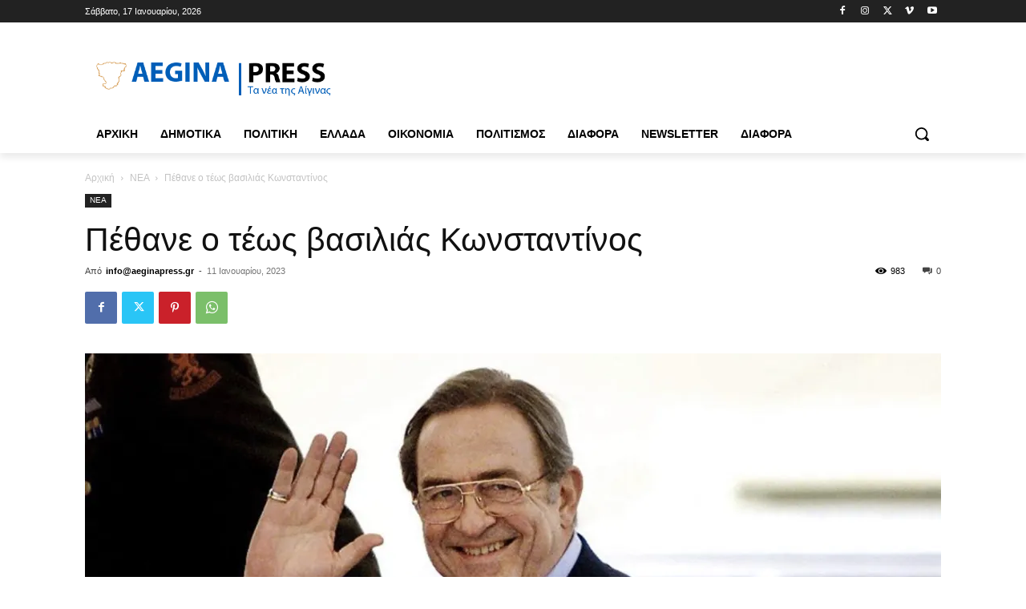

--- FILE ---
content_type: text/html; charset=UTF-8
request_url: https://www.aeginapress.gr/pethane-o-teos-vasilias-konstantinos/
body_size: 47989
content:
<!doctype html >
<html lang="el">
<head>
    <meta charset="UTF-8" />
    <title>Πέθανε ο τέως βασιλιάς Κωνσταντίνος - AEGINA PRESS</title>
    <meta name="viewport" content="width=device-width, initial-scale=1.0">
    <link rel="pingback" href="https://www.aeginapress.gr/xmlrpc.php" />
    <meta name='robots' content='index, follow, max-image-preview:large, max-snippet:-1, max-video-preview:-1' />
<link rel="icon" type="image/png" href="https://www.aeginapress.gr/wp-content/uploads/2019/08/aeginanewlogo.png">
	<!-- This site is optimized with the Yoast SEO plugin v26.6 - https://yoast.com/wordpress/plugins/seo/ -->
	<link rel="canonical" href="https://www.aeginapress.gr/pethane-o-teos-vasilias-konstantinos/" />
	<meta property="og:locale" content="el_GR" />
	<meta property="og:type" content="article" />
	<meta property="og:title" content="Πέθανε ο τέως βασιλιάς Κωνσταντίνος - AEGINA PRESS" />
	<meta property="og:description" content="Σε ηλικία 82 ετών &#8211; Πρωταγωνίστησε στην πολιτική κρίση του &#8217;65 &#8211; Προσπάθησε χωρίς επιτυχία να ανατρέψει τη χούντα των συνταγματαρχών &#8211; Αποδέχθηκε το αποτέλεσμα του δημοψηφίσματος του &#8217;74 με το οποίο  καταργήθηκε η βασιλεία στην Ελλάδα &#8211; Ήρθε να πεθάνει στην Ελλάδα Έφυγε απόψε από τη ζωή ο τέως βασιλιάς Κωνσταντίνος Γλύξμπουργκ σε ηλικία [&hellip;]" />
	<meta property="og:url" content="https://www.aeginapress.gr/pethane-o-teos-vasilias-konstantinos/" />
	<meta property="og:site_name" content="AEGINA PRESS" />
	<meta property="article:published_time" content="2023-01-10T21:08:38+00:00" />
	<meta property="article:modified_time" content="2023-01-10T21:14:31+00:00" />
	<meta property="og:image" content="https://www.aeginapress.gr/wp-content/uploads/2023/01/Κωνσταντίνος.webp" />
	<meta property="og:image:width" content="1168" />
	<meta property="og:image:height" content="656" />
	<meta property="og:image:type" content="image/webp" />
	<meta name="author" content="info@aeginapress.gr" />
	<meta name="twitter:card" content="summary_large_image" />
	<meta name="twitter:label1" content="Συντάχθηκε από" />
	<meta name="twitter:data1" content="info@aeginapress.gr" />
	<meta name="twitter:label2" content="Εκτιμώμενος χρόνος ανάγνωσης" />
	<meta name="twitter:data2" content="13 λεπτά" />
	<script type="application/ld+json" class="yoast-schema-graph">{"@context":"https://schema.org","@graph":[{"@type":"WebPage","@id":"https://www.aeginapress.gr/pethane-o-teos-vasilias-konstantinos/","url":"https://www.aeginapress.gr/pethane-o-teos-vasilias-konstantinos/","name":"Πέθανε ο τέως βασιλιάς Κωνσταντίνος - AEGINA PRESS","isPartOf":{"@id":"https://www.aeginapress.gr/#website"},"primaryImageOfPage":{"@id":"https://www.aeginapress.gr/pethane-o-teos-vasilias-konstantinos/#primaryimage"},"image":{"@id":"https://www.aeginapress.gr/pethane-o-teos-vasilias-konstantinos/#primaryimage"},"thumbnailUrl":"https://i0.wp.com/www.aeginapress.gr/wp-content/uploads/2023/01/%CE%9A%CF%89%CE%BD%CF%83%CF%84%CE%B1%CE%BD%CF%84%CE%AF%CE%BD%CE%BF%CF%82.webp?fit=1168%2C656&ssl=1","datePublished":"2023-01-10T21:08:38+00:00","dateModified":"2023-01-10T21:14:31+00:00","author":{"@id":"https://www.aeginapress.gr/#/schema/person/30a7156bfd54725d099c77a5e1733249"},"breadcrumb":{"@id":"https://www.aeginapress.gr/pethane-o-teos-vasilias-konstantinos/#breadcrumb"},"inLanguage":"el","potentialAction":[{"@type":"ReadAction","target":["https://www.aeginapress.gr/pethane-o-teos-vasilias-konstantinos/"]}]},{"@type":"ImageObject","inLanguage":"el","@id":"https://www.aeginapress.gr/pethane-o-teos-vasilias-konstantinos/#primaryimage","url":"https://i0.wp.com/www.aeginapress.gr/wp-content/uploads/2023/01/%CE%9A%CF%89%CE%BD%CF%83%CF%84%CE%B1%CE%BD%CF%84%CE%AF%CE%BD%CE%BF%CF%82.webp?fit=1168%2C656&ssl=1","contentUrl":"https://i0.wp.com/www.aeginapress.gr/wp-content/uploads/2023/01/%CE%9A%CF%89%CE%BD%CF%83%CF%84%CE%B1%CE%BD%CF%84%CE%AF%CE%BD%CE%BF%CF%82.webp?fit=1168%2C656&ssl=1","width":1168,"height":656},{"@type":"BreadcrumbList","@id":"https://www.aeginapress.gr/pethane-o-teos-vasilias-konstantinos/#breadcrumb","itemListElement":[{"@type":"ListItem","position":1,"name":"Home","item":"https://www.aeginapress.gr/"},{"@type":"ListItem","position":2,"name":"Πέθανε ο τέως βασιλιάς Κωνσταντίνος"}]},{"@type":"WebSite","@id":"https://www.aeginapress.gr/#website","url":"https://www.aeginapress.gr/","name":"AEGINA PRESS","description":"Τα Νέα της Αίγινας","potentialAction":[{"@type":"SearchAction","target":{"@type":"EntryPoint","urlTemplate":"https://www.aeginapress.gr/?s={search_term_string}"},"query-input":{"@type":"PropertyValueSpecification","valueRequired":true,"valueName":"search_term_string"}}],"inLanguage":"el"},{"@type":"Person","@id":"https://www.aeginapress.gr/#/schema/person/30a7156bfd54725d099c77a5e1733249","name":"info@aeginapress.gr","image":{"@type":"ImageObject","inLanguage":"el","@id":"https://www.aeginapress.gr/#/schema/person/image/","url":"https://secure.gravatar.com/avatar/583e2a9811d772a44e88dceaeb8b24d96de4c37fb129b950ce858ed1e797be5c?s=96&d=mm&r=g","contentUrl":"https://secure.gravatar.com/avatar/583e2a9811d772a44e88dceaeb8b24d96de4c37fb129b950ce858ed1e797be5c?s=96&d=mm&r=g","caption":"info@aeginapress.gr"},"url":"https://www.aeginapress.gr/author/infoaeginapress-gr/"}]}</script>
	<!-- / Yoast SEO plugin. -->


<link rel='dns-prefetch' href='//secure.gravatar.com' />
<link rel='dns-prefetch' href='//www.googletagmanager.com' />
<link rel='dns-prefetch' href='//stats.wp.com' />
<link rel='dns-prefetch' href='//v0.wordpress.com' />
<link rel='dns-prefetch' href='//widgets.wp.com' />
<link rel='dns-prefetch' href='//s0.wp.com' />
<link rel='dns-prefetch' href='//0.gravatar.com' />
<link rel='dns-prefetch' href='//1.gravatar.com' />
<link rel='dns-prefetch' href='//2.gravatar.com' />
<link rel='preconnect' href='//www.google-analytics.com' />
<link rel='preconnect' href='//i0.wp.com' />
<link rel='preconnect' href='//c0.wp.com' />
<link rel="alternate" type="application/rss+xml" title="Ροή RSS &raquo; AEGINA PRESS" href="https://www.aeginapress.gr/feed/" />
<link rel="alternate" type="application/rss+xml" title="Ροή Σχολίων &raquo; AEGINA PRESS" href="https://www.aeginapress.gr/comments/feed/" />
<link rel="alternate" title="oEmbed (JSON)" type="application/json+oembed" href="https://www.aeginapress.gr/wp-json/oembed/1.0/embed?url=https%3A%2F%2Fwww.aeginapress.gr%2Fpethane-o-teos-vasilias-konstantinos%2F" />
<link rel="alternate" title="oEmbed (XML)" type="text/xml+oembed" href="https://www.aeginapress.gr/wp-json/oembed/1.0/embed?url=https%3A%2F%2Fwww.aeginapress.gr%2Fpethane-o-teos-vasilias-konstantinos%2F&#038;format=xml" />
<style id='wp-img-auto-sizes-contain-inline-css' type='text/css'>
img:is([sizes=auto i],[sizes^="auto," i]){contain-intrinsic-size:3000px 1500px}
/*# sourceURL=wp-img-auto-sizes-contain-inline-css */
</style>
<link rel='stylesheet' id='jetpack_related-posts-css' href='https://c0.wp.com/p/jetpack/15.3.1/modules/related-posts/related-posts.css' type='text/css' media='all' />
<style id='wp-emoji-styles-inline-css' type='text/css'>

	img.wp-smiley, img.emoji {
		display: inline !important;
		border: none !important;
		box-shadow: none !important;
		height: 1em !important;
		width: 1em !important;
		margin: 0 0.07em !important;
		vertical-align: -0.1em !important;
		background: none !important;
		padding: 0 !important;
	}
/*# sourceURL=wp-emoji-styles-inline-css */
</style>
<style id='wp-block-library-inline-css' type='text/css'>
:root{--wp-block-synced-color:#7a00df;--wp-block-synced-color--rgb:122,0,223;--wp-bound-block-color:var(--wp-block-synced-color);--wp-editor-canvas-background:#ddd;--wp-admin-theme-color:#007cba;--wp-admin-theme-color--rgb:0,124,186;--wp-admin-theme-color-darker-10:#006ba1;--wp-admin-theme-color-darker-10--rgb:0,107,160.5;--wp-admin-theme-color-darker-20:#005a87;--wp-admin-theme-color-darker-20--rgb:0,90,135;--wp-admin-border-width-focus:2px}@media (min-resolution:192dpi){:root{--wp-admin-border-width-focus:1.5px}}.wp-element-button{cursor:pointer}:root .has-very-light-gray-background-color{background-color:#eee}:root .has-very-dark-gray-background-color{background-color:#313131}:root .has-very-light-gray-color{color:#eee}:root .has-very-dark-gray-color{color:#313131}:root .has-vivid-green-cyan-to-vivid-cyan-blue-gradient-background{background:linear-gradient(135deg,#00d084,#0693e3)}:root .has-purple-crush-gradient-background{background:linear-gradient(135deg,#34e2e4,#4721fb 50%,#ab1dfe)}:root .has-hazy-dawn-gradient-background{background:linear-gradient(135deg,#faaca8,#dad0ec)}:root .has-subdued-olive-gradient-background{background:linear-gradient(135deg,#fafae1,#67a671)}:root .has-atomic-cream-gradient-background{background:linear-gradient(135deg,#fdd79a,#004a59)}:root .has-nightshade-gradient-background{background:linear-gradient(135deg,#330968,#31cdcf)}:root .has-midnight-gradient-background{background:linear-gradient(135deg,#020381,#2874fc)}:root{--wp--preset--font-size--normal:16px;--wp--preset--font-size--huge:42px}.has-regular-font-size{font-size:1em}.has-larger-font-size{font-size:2.625em}.has-normal-font-size{font-size:var(--wp--preset--font-size--normal)}.has-huge-font-size{font-size:var(--wp--preset--font-size--huge)}.has-text-align-center{text-align:center}.has-text-align-left{text-align:left}.has-text-align-right{text-align:right}.has-fit-text{white-space:nowrap!important}#end-resizable-editor-section{display:none}.aligncenter{clear:both}.items-justified-left{justify-content:flex-start}.items-justified-center{justify-content:center}.items-justified-right{justify-content:flex-end}.items-justified-space-between{justify-content:space-between}.screen-reader-text{border:0;clip-path:inset(50%);height:1px;margin:-1px;overflow:hidden;padding:0;position:absolute;width:1px;word-wrap:normal!important}.screen-reader-text:focus{background-color:#ddd;clip-path:none;color:#444;display:block;font-size:1em;height:auto;left:5px;line-height:normal;padding:15px 23px 14px;text-decoration:none;top:5px;width:auto;z-index:100000}html :where(.has-border-color){border-style:solid}html :where([style*=border-top-color]){border-top-style:solid}html :where([style*=border-right-color]){border-right-style:solid}html :where([style*=border-bottom-color]){border-bottom-style:solid}html :where([style*=border-left-color]){border-left-style:solid}html :where([style*=border-width]){border-style:solid}html :where([style*=border-top-width]){border-top-style:solid}html :where([style*=border-right-width]){border-right-style:solid}html :where([style*=border-bottom-width]){border-bottom-style:solid}html :where([style*=border-left-width]){border-left-style:solid}html :where(img[class*=wp-image-]){height:auto;max-width:100%}:where(figure){margin:0 0 1em}html :where(.is-position-sticky){--wp-admin--admin-bar--position-offset:var(--wp-admin--admin-bar--height,0px)}@media screen and (max-width:600px){html :where(.is-position-sticky){--wp-admin--admin-bar--position-offset:0px}}

/*# sourceURL=wp-block-library-inline-css */
</style><style id='global-styles-inline-css' type='text/css'>
:root{--wp--preset--aspect-ratio--square: 1;--wp--preset--aspect-ratio--4-3: 4/3;--wp--preset--aspect-ratio--3-4: 3/4;--wp--preset--aspect-ratio--3-2: 3/2;--wp--preset--aspect-ratio--2-3: 2/3;--wp--preset--aspect-ratio--16-9: 16/9;--wp--preset--aspect-ratio--9-16: 9/16;--wp--preset--color--black: #000000;--wp--preset--color--cyan-bluish-gray: #abb8c3;--wp--preset--color--white: #ffffff;--wp--preset--color--pale-pink: #f78da7;--wp--preset--color--vivid-red: #cf2e2e;--wp--preset--color--luminous-vivid-orange: #ff6900;--wp--preset--color--luminous-vivid-amber: #fcb900;--wp--preset--color--light-green-cyan: #7bdcb5;--wp--preset--color--vivid-green-cyan: #00d084;--wp--preset--color--pale-cyan-blue: #8ed1fc;--wp--preset--color--vivid-cyan-blue: #0693e3;--wp--preset--color--vivid-purple: #9b51e0;--wp--preset--gradient--vivid-cyan-blue-to-vivid-purple: linear-gradient(135deg,rgb(6,147,227) 0%,rgb(155,81,224) 100%);--wp--preset--gradient--light-green-cyan-to-vivid-green-cyan: linear-gradient(135deg,rgb(122,220,180) 0%,rgb(0,208,130) 100%);--wp--preset--gradient--luminous-vivid-amber-to-luminous-vivid-orange: linear-gradient(135deg,rgb(252,185,0) 0%,rgb(255,105,0) 100%);--wp--preset--gradient--luminous-vivid-orange-to-vivid-red: linear-gradient(135deg,rgb(255,105,0) 0%,rgb(207,46,46) 100%);--wp--preset--gradient--very-light-gray-to-cyan-bluish-gray: linear-gradient(135deg,rgb(238,238,238) 0%,rgb(169,184,195) 100%);--wp--preset--gradient--cool-to-warm-spectrum: linear-gradient(135deg,rgb(74,234,220) 0%,rgb(151,120,209) 20%,rgb(207,42,186) 40%,rgb(238,44,130) 60%,rgb(251,105,98) 80%,rgb(254,248,76) 100%);--wp--preset--gradient--blush-light-purple: linear-gradient(135deg,rgb(255,206,236) 0%,rgb(152,150,240) 100%);--wp--preset--gradient--blush-bordeaux: linear-gradient(135deg,rgb(254,205,165) 0%,rgb(254,45,45) 50%,rgb(107,0,62) 100%);--wp--preset--gradient--luminous-dusk: linear-gradient(135deg,rgb(255,203,112) 0%,rgb(199,81,192) 50%,rgb(65,88,208) 100%);--wp--preset--gradient--pale-ocean: linear-gradient(135deg,rgb(255,245,203) 0%,rgb(182,227,212) 50%,rgb(51,167,181) 100%);--wp--preset--gradient--electric-grass: linear-gradient(135deg,rgb(202,248,128) 0%,rgb(113,206,126) 100%);--wp--preset--gradient--midnight: linear-gradient(135deg,rgb(2,3,129) 0%,rgb(40,116,252) 100%);--wp--preset--font-size--small: 11px;--wp--preset--font-size--medium: 20px;--wp--preset--font-size--large: 32px;--wp--preset--font-size--x-large: 42px;--wp--preset--font-size--regular: 15px;--wp--preset--font-size--larger: 50px;--wp--preset--spacing--20: 0.44rem;--wp--preset--spacing--30: 0.67rem;--wp--preset--spacing--40: 1rem;--wp--preset--spacing--50: 1.5rem;--wp--preset--spacing--60: 2.25rem;--wp--preset--spacing--70: 3.38rem;--wp--preset--spacing--80: 5.06rem;--wp--preset--shadow--natural: 6px 6px 9px rgba(0, 0, 0, 0.2);--wp--preset--shadow--deep: 12px 12px 50px rgba(0, 0, 0, 0.4);--wp--preset--shadow--sharp: 6px 6px 0px rgba(0, 0, 0, 0.2);--wp--preset--shadow--outlined: 6px 6px 0px -3px rgb(255, 255, 255), 6px 6px rgb(0, 0, 0);--wp--preset--shadow--crisp: 6px 6px 0px rgb(0, 0, 0);}:where(.is-layout-flex){gap: 0.5em;}:where(.is-layout-grid){gap: 0.5em;}body .is-layout-flex{display: flex;}.is-layout-flex{flex-wrap: wrap;align-items: center;}.is-layout-flex > :is(*, div){margin: 0;}body .is-layout-grid{display: grid;}.is-layout-grid > :is(*, div){margin: 0;}:where(.wp-block-columns.is-layout-flex){gap: 2em;}:where(.wp-block-columns.is-layout-grid){gap: 2em;}:where(.wp-block-post-template.is-layout-flex){gap: 1.25em;}:where(.wp-block-post-template.is-layout-grid){gap: 1.25em;}.has-black-color{color: var(--wp--preset--color--black) !important;}.has-cyan-bluish-gray-color{color: var(--wp--preset--color--cyan-bluish-gray) !important;}.has-white-color{color: var(--wp--preset--color--white) !important;}.has-pale-pink-color{color: var(--wp--preset--color--pale-pink) !important;}.has-vivid-red-color{color: var(--wp--preset--color--vivid-red) !important;}.has-luminous-vivid-orange-color{color: var(--wp--preset--color--luminous-vivid-orange) !important;}.has-luminous-vivid-amber-color{color: var(--wp--preset--color--luminous-vivid-amber) !important;}.has-light-green-cyan-color{color: var(--wp--preset--color--light-green-cyan) !important;}.has-vivid-green-cyan-color{color: var(--wp--preset--color--vivid-green-cyan) !important;}.has-pale-cyan-blue-color{color: var(--wp--preset--color--pale-cyan-blue) !important;}.has-vivid-cyan-blue-color{color: var(--wp--preset--color--vivid-cyan-blue) !important;}.has-vivid-purple-color{color: var(--wp--preset--color--vivid-purple) !important;}.has-black-background-color{background-color: var(--wp--preset--color--black) !important;}.has-cyan-bluish-gray-background-color{background-color: var(--wp--preset--color--cyan-bluish-gray) !important;}.has-white-background-color{background-color: var(--wp--preset--color--white) !important;}.has-pale-pink-background-color{background-color: var(--wp--preset--color--pale-pink) !important;}.has-vivid-red-background-color{background-color: var(--wp--preset--color--vivid-red) !important;}.has-luminous-vivid-orange-background-color{background-color: var(--wp--preset--color--luminous-vivid-orange) !important;}.has-luminous-vivid-amber-background-color{background-color: var(--wp--preset--color--luminous-vivid-amber) !important;}.has-light-green-cyan-background-color{background-color: var(--wp--preset--color--light-green-cyan) !important;}.has-vivid-green-cyan-background-color{background-color: var(--wp--preset--color--vivid-green-cyan) !important;}.has-pale-cyan-blue-background-color{background-color: var(--wp--preset--color--pale-cyan-blue) !important;}.has-vivid-cyan-blue-background-color{background-color: var(--wp--preset--color--vivid-cyan-blue) !important;}.has-vivid-purple-background-color{background-color: var(--wp--preset--color--vivid-purple) !important;}.has-black-border-color{border-color: var(--wp--preset--color--black) !important;}.has-cyan-bluish-gray-border-color{border-color: var(--wp--preset--color--cyan-bluish-gray) !important;}.has-white-border-color{border-color: var(--wp--preset--color--white) !important;}.has-pale-pink-border-color{border-color: var(--wp--preset--color--pale-pink) !important;}.has-vivid-red-border-color{border-color: var(--wp--preset--color--vivid-red) !important;}.has-luminous-vivid-orange-border-color{border-color: var(--wp--preset--color--luminous-vivid-orange) !important;}.has-luminous-vivid-amber-border-color{border-color: var(--wp--preset--color--luminous-vivid-amber) !important;}.has-light-green-cyan-border-color{border-color: var(--wp--preset--color--light-green-cyan) !important;}.has-vivid-green-cyan-border-color{border-color: var(--wp--preset--color--vivid-green-cyan) !important;}.has-pale-cyan-blue-border-color{border-color: var(--wp--preset--color--pale-cyan-blue) !important;}.has-vivid-cyan-blue-border-color{border-color: var(--wp--preset--color--vivid-cyan-blue) !important;}.has-vivid-purple-border-color{border-color: var(--wp--preset--color--vivid-purple) !important;}.has-vivid-cyan-blue-to-vivid-purple-gradient-background{background: var(--wp--preset--gradient--vivid-cyan-blue-to-vivid-purple) !important;}.has-light-green-cyan-to-vivid-green-cyan-gradient-background{background: var(--wp--preset--gradient--light-green-cyan-to-vivid-green-cyan) !important;}.has-luminous-vivid-amber-to-luminous-vivid-orange-gradient-background{background: var(--wp--preset--gradient--luminous-vivid-amber-to-luminous-vivid-orange) !important;}.has-luminous-vivid-orange-to-vivid-red-gradient-background{background: var(--wp--preset--gradient--luminous-vivid-orange-to-vivid-red) !important;}.has-very-light-gray-to-cyan-bluish-gray-gradient-background{background: var(--wp--preset--gradient--very-light-gray-to-cyan-bluish-gray) !important;}.has-cool-to-warm-spectrum-gradient-background{background: var(--wp--preset--gradient--cool-to-warm-spectrum) !important;}.has-blush-light-purple-gradient-background{background: var(--wp--preset--gradient--blush-light-purple) !important;}.has-blush-bordeaux-gradient-background{background: var(--wp--preset--gradient--blush-bordeaux) !important;}.has-luminous-dusk-gradient-background{background: var(--wp--preset--gradient--luminous-dusk) !important;}.has-pale-ocean-gradient-background{background: var(--wp--preset--gradient--pale-ocean) !important;}.has-electric-grass-gradient-background{background: var(--wp--preset--gradient--electric-grass) !important;}.has-midnight-gradient-background{background: var(--wp--preset--gradient--midnight) !important;}.has-small-font-size{font-size: var(--wp--preset--font-size--small) !important;}.has-medium-font-size{font-size: var(--wp--preset--font-size--medium) !important;}.has-large-font-size{font-size: var(--wp--preset--font-size--large) !important;}.has-x-large-font-size{font-size: var(--wp--preset--font-size--x-large) !important;}
/*# sourceURL=global-styles-inline-css */
</style>

<style id='classic-theme-styles-inline-css' type='text/css'>
/*! This file is auto-generated */
.wp-block-button__link{color:#fff;background-color:#32373c;border-radius:9999px;box-shadow:none;text-decoration:none;padding:calc(.667em + 2px) calc(1.333em + 2px);font-size:1.125em}.wp-block-file__button{background:#32373c;color:#fff;text-decoration:none}
/*# sourceURL=/wp-includes/css/classic-themes.min.css */
</style>
<link rel='stylesheet' id='wp-components-css' href='https://c0.wp.com/c/6.9/wp-includes/css/dist/components/style.min.css' type='text/css' media='all' />
<link rel='stylesheet' id='wp-preferences-css' href='https://c0.wp.com/c/6.9/wp-includes/css/dist/preferences/style.min.css' type='text/css' media='all' />
<link rel='stylesheet' id='wp-block-editor-css' href='https://c0.wp.com/c/6.9/wp-includes/css/dist/block-editor/style.min.css' type='text/css' media='all' />
<link rel='stylesheet' id='popup-maker-block-library-style-css' href='https://www.aeginapress.gr/wp-content/plugins/popup-maker/dist/packages/block-library-style.css?ver=dbea705cfafe089d65f1' type='text/css' media='all' />
<link rel='stylesheet' id='td-plugin-multi-purpose-css' href='https://www.aeginapress.gr/wp-content/plugins/td-composer/td-multi-purpose/style.css?ver=7cd248d7ca13c255207c3f8b916c3f00' type='text/css' media='all' />
<link rel='stylesheet' id='jetpack_likes-css' href='https://c0.wp.com/p/jetpack/15.3.1/modules/likes/style.css' type='text/css' media='all' />
<link rel='stylesheet' id='popup-maker-site-css' href='//www.aeginapress.gr/wp-content/uploads/pum/pum-site-styles.css?generated=1755681646&#038;ver=1.21.5' type='text/css' media='all' />
<link rel='stylesheet' id='td-theme-css' href='https://www.aeginapress.gr/wp-content/themes/Newspaper/style.css?ver=12.7.3' type='text/css' media='all' />
<style id='td-theme-inline-css' type='text/css'>@media (max-width:767px){.td-header-desktop-wrap{display:none}}@media (min-width:767px){.td-header-mobile-wrap{display:none}}</style>
<link rel='stylesheet' id='td-legacy-framework-front-style-css' href='https://www.aeginapress.gr/wp-content/plugins/td-composer/legacy/Newspaper/assets/css/td_legacy_main.css?ver=7cd248d7ca13c255207c3f8b916c3f00' type='text/css' media='all' />
<link rel='stylesheet' id='tdb_style_cloud_templates_front-css' href='https://www.aeginapress.gr/wp-content/plugins/td-cloud-library/assets/css/tdb_main.css?ver=6127d3b6131f900b2e62bb855b13dc3b' type='text/css' media='all' />
<link rel='stylesheet' id='sharedaddy-css' href='https://c0.wp.com/p/jetpack/15.3.1/modules/sharedaddy/sharing.css' type='text/css' media='all' />
<link rel='stylesheet' id='social-logos-css' href='https://c0.wp.com/p/jetpack/15.3.1/_inc/social-logos/social-logos.min.css' type='text/css' media='all' />
<script type="da0f85e586a0a229f54c2244-text/javascript" id="jetpack_related-posts-js-extra">
/* <![CDATA[ */
var related_posts_js_options = {"post_heading":"h4"};
//# sourceURL=jetpack_related-posts-js-extra
/* ]]> */
</script>
<script type="da0f85e586a0a229f54c2244-text/javascript" src="https://c0.wp.com/p/jetpack/15.3.1/_inc/build/related-posts/related-posts.min.js" id="jetpack_related-posts-js"></script>
<script type="da0f85e586a0a229f54c2244-text/javascript" src="https://c0.wp.com/c/6.9/wp-includes/js/jquery/jquery.min.js" id="jquery-core-js"></script>
<script type="da0f85e586a0a229f54c2244-text/javascript" src="https://c0.wp.com/c/6.9/wp-includes/js/jquery/jquery-migrate.min.js" id="jquery-migrate-js"></script>

<!-- Google tag (gtag.js) snippet added by Site Kit -->
<!-- Google Analytics snippet added by Site Kit -->
<script data-cfasync="false" type="text/javascript" src="https://www.googletagmanager.com/gtag/js?id=GT-PZV5TG3" id="google_gtagjs-js" async></script>
<script data-cfasync="false" type="text/javascript" id="google_gtagjs-js-after">
/* <![CDATA[ */
window.dataLayer = window.dataLayer || [];function gtag(){dataLayer.push(arguments);}
gtag("set","linker",{"domains":["www.aeginapress.gr"]});
gtag("js", new Date());
gtag("set", "developer_id.dZTNiMT", true);
gtag("config", "GT-PZV5TG3");
//# sourceURL=google_gtagjs-js-after
/* ]]> */
</script>
<link rel="https://api.w.org/" href="https://www.aeginapress.gr/wp-json/" /><link rel="alternate" title="JSON" type="application/json" href="https://www.aeginapress.gr/wp-json/wp/v2/posts/25540" /><link rel="EditURI" type="application/rsd+xml" title="RSD" href="https://www.aeginapress.gr/xmlrpc.php?rsd" />
<meta name="generator" content="WordPress 6.9" />
<link rel='shortlink' href='https://wp.me/p9J2O9-6DW' />
<meta name="generator" content="Site Kit by Google 1.170.0" />	<style>img#wpstats{display:none}</style>
		    <script type="da0f85e586a0a229f54c2244-text/javascript">
        window.tdb_global_vars = {"wpRestUrl":"https:\/\/www.aeginapress.gr\/wp-json\/","permalinkStructure":"\/%postname%\/"};
        window.tdb_p_autoload_vars = {"isAjax":false,"isAdminBarShowing":false,"autoloadStatus":"off","origPostEditUrl":null};
    </script>
    
    <style id="tdb-global-colors">:root{--center-demo-1:#11B494;--center-demo-2:#099F8A}</style>

    
	      <meta name="onesignal" content="wordpress-plugin"/>
            <script type="da0f85e586a0a229f54c2244-text/javascript">

      window.OneSignalDeferred = window.OneSignalDeferred || [];

      OneSignalDeferred.push(function(OneSignal) {
        var oneSignal_options = {};
        window._oneSignalInitOptions = oneSignal_options;

        oneSignal_options['serviceWorkerParam'] = { scope: '/' };
oneSignal_options['serviceWorkerPath'] = 'OneSignalSDKWorker.js.php';

        OneSignal.Notifications.setDefaultUrl("https://www.aeginapress.gr");

        oneSignal_options['wordpress'] = true;
oneSignal_options['appId'] = '355fb3f3-ace7-4787-b814-9483e7e66350';
oneSignal_options['allowLocalhostAsSecureOrigin'] = true;
oneSignal_options['welcomeNotification'] = { };
oneSignal_options['welcomeNotification']['title'] = "aeginapress.gr";
oneSignal_options['welcomeNotification']['message'] = "Ευχαριστούμε!";
oneSignal_options['welcomeNotification']['url'] = "https://aeginapress.gr";
oneSignal_options['path'] = "https://www.aeginapress.gr/wp-content/plugins/onesignal-free-web-push-notifications/sdk_files/";
oneSignal_options['safari_web_id'] = "web.onesignal.auto.69735df3-8f8c-40d7-a01f-205a16828de8";
oneSignal_options['promptOptions'] = { };
oneSignal_options['promptOptions']['actionMessage'] = "Πατήστε αποδοχή για να μαθαίνετε άμεσα τα νέα από το aeginapress.gr";
oneSignal_options['promptOptions']['acceptButtonText'] = "ΑΠΟΔΟΧΗ";
oneSignal_options['notifyButton'] = { };
oneSignal_options['notifyButton']['enable'] = true;
oneSignal_options['notifyButton']['position'] = 'bottom-right';
oneSignal_options['notifyButton']['theme'] = 'inverse';
oneSignal_options['notifyButton']['size'] = 'medium';
oneSignal_options['notifyButton']['displayPredicate'] = function() {
              return !OneSignal.User.PushSubscription.optedIn;
            };
oneSignal_options['notifyButton']['showCredit'] = false;
oneSignal_options['notifyButton']['text'] = {};
oneSignal_options['notifyButton']['text']['message.action.subscribed'] = 'Ευχαριστούμε για την εγγραφή σας';
oneSignal_options['notifyButton']['text']['message.action.resubscribed'] = 'Είστε εγγεγραμμένοι στις ειδοποιήσεις';
oneSignal_options['notifyButton']['text']['dialog.main.button.subscribe'] = 'ΑΠΟΔΟΧΗ';
oneSignal_options['notifyButton']['text']['dialog.main.button.unsubscribe'] = 'Αποχώρηση';
              OneSignal.init(window._oneSignalInitOptions);
              OneSignal.Slidedown.promptPush()      });

      function documentInitOneSignal() {
        var oneSignal_elements = document.getElementsByClassName("OneSignal-prompt");

        var oneSignalLinkClickHandler = function(event) { OneSignal.Notifications.requestPermission(); event.preventDefault(); };        for(var i = 0; i < oneSignal_elements.length; i++)
          oneSignal_elements[i].addEventListener('click', oneSignalLinkClickHandler, false);
      }

      if (document.readyState === 'complete') {
           documentInitOneSignal();
      }
      else {
           window.addEventListener("load", function(event){
               documentInitOneSignal();
          });
      }
    </script>

<!-- JS generated by theme -->

<script type="da0f85e586a0a229f54c2244-text/javascript" id="td-generated-header-js">
    
    

	    var tdBlocksArray = []; //here we store all the items for the current page

	    // td_block class - each ajax block uses a object of this class for requests
	    function tdBlock() {
		    this.id = '';
		    this.block_type = 1; //block type id (1-234 etc)
		    this.atts = '';
		    this.td_column_number = '';
		    this.td_current_page = 1; //
		    this.post_count = 0; //from wp
		    this.found_posts = 0; //from wp
		    this.max_num_pages = 0; //from wp
		    this.td_filter_value = ''; //current live filter value
		    this.is_ajax_running = false;
		    this.td_user_action = ''; // load more or infinite loader (used by the animation)
		    this.header_color = '';
		    this.ajax_pagination_infinite_stop = ''; //show load more at page x
	    }

        // td_js_generator - mini detector
        ( function () {
            var htmlTag = document.getElementsByTagName("html")[0];

	        if ( navigator.userAgent.indexOf("MSIE 10.0") > -1 ) {
                htmlTag.className += ' ie10';
            }

            if ( !!navigator.userAgent.match(/Trident.*rv\:11\./) ) {
                htmlTag.className += ' ie11';
            }

	        if ( navigator.userAgent.indexOf("Edge") > -1 ) {
                htmlTag.className += ' ieEdge';
            }

            if ( /(iPad|iPhone|iPod)/g.test(navigator.userAgent) ) {
                htmlTag.className += ' td-md-is-ios';
            }

            var user_agent = navigator.userAgent.toLowerCase();
            if ( user_agent.indexOf("android") > -1 ) {
                htmlTag.className += ' td-md-is-android';
            }

            if ( -1 !== navigator.userAgent.indexOf('Mac OS X')  ) {
                htmlTag.className += ' td-md-is-os-x';
            }

            if ( /chrom(e|ium)/.test(navigator.userAgent.toLowerCase()) ) {
               htmlTag.className += ' td-md-is-chrome';
            }

            if ( -1 !== navigator.userAgent.indexOf('Firefox') ) {
                htmlTag.className += ' td-md-is-firefox';
            }

            if ( -1 !== navigator.userAgent.indexOf('Safari') && -1 === navigator.userAgent.indexOf('Chrome') ) {
                htmlTag.className += ' td-md-is-safari';
            }

            if( -1 !== navigator.userAgent.indexOf('IEMobile') ){
                htmlTag.className += ' td-md-is-iemobile';
            }

        })();

        var tdLocalCache = {};

        ( function () {
            "use strict";

            tdLocalCache = {
                data: {},
                remove: function (resource_id) {
                    delete tdLocalCache.data[resource_id];
                },
                exist: function (resource_id) {
                    return tdLocalCache.data.hasOwnProperty(resource_id) && tdLocalCache.data[resource_id] !== null;
                },
                get: function (resource_id) {
                    return tdLocalCache.data[resource_id];
                },
                set: function (resource_id, cachedData) {
                    tdLocalCache.remove(resource_id);
                    tdLocalCache.data[resource_id] = cachedData;
                }
            };
        })();

    
    
var td_viewport_interval_list=[{"limitBottom":767,"sidebarWidth":228},{"limitBottom":1018,"sidebarWidth":300},{"limitBottom":1140,"sidebarWidth":324}];
var td_animation_stack_effect="type0";
var tds_animation_stack=true;
var td_animation_stack_specific_selectors=".entry-thumb, img, .td-lazy-img";
var td_animation_stack_general_selectors=".td-animation-stack img, .td-animation-stack .entry-thumb, .post img, .td-animation-stack .td-lazy-img";
var tds_general_modal_image="yes";
var tdc_is_installed="yes";
var tdc_domain_active=false;
var td_ajax_url="https:\/\/www.aeginapress.gr\/wp-admin\/admin-ajax.php?td_theme_name=Newspaper&v=12.7.3";
var td_get_template_directory_uri="https:\/\/www.aeginapress.gr\/wp-content\/plugins\/td-composer\/legacy\/common";
var tds_snap_menu="";
var tds_logo_on_sticky="";
var tds_header_style="";
var td_please_wait="\u03a0\u03b1\u03c1\u03b1\u03ba\u03b1\u03bb\u03bf\u03cd\u03bc\u03b5 \u03c0\u03b5\u03c1\u03b9\u03bc\u03ad\u03bd\u03b5\u03c4\u03b5...";
var td_email_user_pass_incorrect="\u03a7\u03c1\u03ae\u03c3\u03c4\u03b7\u03c2 \u03ae \u03ba\u03c9\u03b4\u03b9\u03ba\u03cc\u03c2 \u03bb\u03b1\u03bd\u03b8\u03b1\u03c3\u03bc\u03ad\u03bd\u03bf\u03c2!";
var td_email_user_incorrect="Email \u03ae \u03cc\u03bd\u03bf\u03bc\u03b1 \u03c7\u03c1\u03ae\u03c3\u03c4\u03b7 \u03bb\u03b1\u03bd\u03b8\u03b1\u03c3\u03bc\u03ad\u03bd\u03bf!";
var td_email_incorrect="Email \u03bb\u03b1\u03bd\u03b8\u03b1\u03c3\u03bc\u03ad\u03bd\u03bf!";
var td_user_incorrect="Username incorrect!";
var td_email_user_empty="Email or username empty!";
var td_pass_empty="Pass empty!";
var td_pass_pattern_incorrect="Invalid Pass Pattern!";
var td_retype_pass_incorrect="Retyped Pass incorrect!";
var tds_more_articles_on_post_enable="";
var tds_more_articles_on_post_time_to_wait="";
var tds_more_articles_on_post_pages_distance_from_top=0;
var tds_captcha="";
var tds_theme_color_site_wide="#4db2ec";
var tds_smart_sidebar="";
var tdThemeName="Newspaper";
var tdThemeNameWl="Newspaper";
var td_magnific_popup_translation_tPrev="\u03a0\u03c1\u03bf\u03b7\u03b3\u03bf\u03cd\u03bc\u03b5\u03bd\u03bf (\u039a\u03bf\u03c5\u03bc\u03c0\u03af \u03b1\u03c1\u03b9\u03c3\u03c4\u03b5\u03c1\u03bf\u03cd \u03b2\u03ad\u03bb\u03bf\u03c5\u03c2)";
var td_magnific_popup_translation_tNext="\u0395\u03c0\u03cc\u03bc\u03b5\u03bd\u03bf (\u039a\u03bf\u03c5\u03bc\u03c0\u03af \u03b4\u03b5\u03be\u03b9\u03bf\u03cd \u03b2\u03ad\u03bb\u03bf\u03c5\u03c2)";
var td_magnific_popup_translation_tCounter="%curr% \u03b1\u03c0\u03cc %total%";
var td_magnific_popup_translation_ajax_tError="\u03a4\u03bf \u03c0\u03b5\u03c1\u03b9\u03b5\u03c7\u03cc\u03bc\u03b5\u03bd\u03bf \u03b1\u03c0\u03cc %url% \u03b4\u03b5\u03bd \u03ae\u03c4\u03b1\u03bd \u03b4\u03c5\u03bd\u03b1\u03c4\u03cc \u03bd\u03b1 \u03c6\u03bf\u03c1\u03c4\u03c9\u03b8\u03b5\u03af.";
var td_magnific_popup_translation_image_tError="\u0397 \u03b5\u03b9\u03ba\u03cc\u03bd\u03b1 #%curr% \u03b4\u03b5\u03bd \u03ae\u03c4\u03b1\u03bd \u03b4\u03c5\u03bd\u03b1\u03c4\u03cc \u03bd\u03b1 \u03c6\u03bf\u03c1\u03c4\u03c9\u03b8\u03b5\u03af.";
var tdBlockNonce="5a817fa127";
var tdMobileMenu="enabled";
var tdMobileSearch="enabled";
var tdDateNamesI18n={"month_names":["\u0399\u03b1\u03bd\u03bf\u03c5\u03ac\u03c1\u03b9\u03bf\u03c2","\u03a6\u03b5\u03b2\u03c1\u03bf\u03c5\u03ac\u03c1\u03b9\u03bf\u03c2","\u039c\u03ac\u03c1\u03c4\u03b9\u03bf\u03c2","\u0391\u03c0\u03c1\u03af\u03bb\u03b9\u03bf\u03c2","\u039c\u03ac\u03b9\u03bf\u03c2","\u0399\u03bf\u03cd\u03bd\u03b9\u03bf\u03c2","\u0399\u03bf\u03cd\u03bb\u03b9\u03bf\u03c2","\u0391\u03cd\u03b3\u03bf\u03c5\u03c3\u03c4\u03bf\u03c2","\u03a3\u03b5\u03c0\u03c4\u03ad\u03bc\u03b2\u03c1\u03b9\u03bf\u03c2","\u039f\u03ba\u03c4\u03ce\u03b2\u03c1\u03b9\u03bf\u03c2","\u039d\u03bf\u03ad\u03bc\u03b2\u03c1\u03b9\u03bf\u03c2","\u0394\u03b5\u03ba\u03ad\u03bc\u03b2\u03c1\u03b9\u03bf\u03c2"],"month_names_short":["\u0399\u03b1\u03bd","\u03a6\u03b5\u03b2","\u039c\u03b1\u03c1","\u0391\u03c0\u03c1","\u039c\u03ac\u03b9","\u0399\u03bf\u03cd\u03bd","\u0399\u03bf\u03cd\u03bb","\u0391\u03c5\u03b3","\u03a3\u03b5\u03c0","\u039f\u03ba\u03c4","\u039d\u03bf\u03ad","\u0394\u03b5\u03ba"],"day_names":["\u039a\u03c5\u03c1\u03b9\u03b1\u03ba\u03ae","\u0394\u03b5\u03c5\u03c4\u03ad\u03c1\u03b1","\u03a4\u03c1\u03af\u03c4\u03b7","\u03a4\u03b5\u03c4\u03ac\u03c1\u03c4\u03b7","\u03a0\u03ad\u03bc\u03c0\u03c4\u03b7","\u03a0\u03b1\u03c1\u03b1\u03c3\u03ba\u03b5\u03c5\u03ae","\u03a3\u03ac\u03b2\u03b2\u03b1\u03c4\u03bf"],"day_names_short":["\u039a\u03c5","\u0394\u03b5","\u03a4\u03c1","\u03a4\u03b5","\u03a0\u03b5","\u03a0\u03b1","\u03a3\u03b1"]};
var tdb_modal_confirm="\u03b1\u03c0\u03bf\u03b8\u03b7\u03ba\u03b5\u03cd\u03c3\u03b5\u03c4\u03b5";
var tdb_modal_cancel="\u039c\u03b1\u03c4\u03b1\u03af\u03c9\u03c3\u03b7";
var tdb_modal_confirm_alt="\u039d\u03b1\u03af";
var tdb_modal_cancel_alt="\u03cc\u03c7\u03b9";
var td_deploy_mode="deploy";
var td_ad_background_click_link="";
var td_ad_background_click_target="";
</script>


<!-- Header style compiled by theme -->

<style>.td-module-exclusive .td-module-title a:before{content:'ΑΠΟΚΛΕΙΣΤΙΚΌΣ'}.td-menu-background:before,.td-search-background:before{background:rgba(0,0,0,0.5);background:-moz-linear-gradient(top,rgba(0,0,0,0.5) 0%,rgba(0,0,0,0.6) 100%);background:-webkit-gradient(left top,left bottom,color-stop(0%,rgba(0,0,0,0.5)),color-stop(100%,rgba(0,0,0,0.6)));background:-webkit-linear-gradient(top,rgba(0,0,0,0.5) 0%,rgba(0,0,0,0.6) 100%);background:-o-linear-gradient(top,rgba(0,0,0,0.5) 0%,rgba(0,0,0,0.6) 100%);background:-ms-linear-gradient(top,rgba(0,0,0,0.5) 0%,rgba(0,0,0,0.6) 100%);background:linear-gradient(to bottom,rgba(0,0,0,0.5) 0%,rgba(0,0,0,0.6) 100%);filter:progid:DXImageTransform.Microsoft.gradient(startColorstr='rgba(0,0,0,0.5)',endColorstr='rgba(0,0,0,0.6)',GradientType=0)}.td-menu-background,.td-search-background{background-image:url('https://www.aeginapress.gr/wp-content/uploads/2022/11/mobile-bg.jpg')}.white-popup-block:before{background-image:url('https://www.aeginapress.gr/wp-content/uploads/2022/11/login-mod.jpg')}</style>




<script type="application/ld+json">
    {
        "@context": "https://schema.org",
        "@type": "BreadcrumbList",
        "itemListElement": [
            {
                "@type": "ListItem",
                "position": 1,
                "item": {
                    "@type": "WebSite",
                    "@id": "https://www.aeginapress.gr/",
                    "name": "Αρχική"
                }
            },
            {
                "@type": "ListItem",
                "position": 2,
                    "item": {
                    "@type": "WebPage",
                    "@id": "https://www.aeginapress.gr/category/nea/",
                    "name": "NEA"
                }
            }
            ,{
                "@type": "ListItem",
                "position": 3,
                    "item": {
                    "@type": "WebPage",
                    "@id": "https://www.aeginapress.gr/pethane-o-teos-vasilias-konstantinos/",
                    "name": "Πέθανε ο τέως βασιλιάς Κωνσταντίνος"                                
                }
            }    
        ]
    }
</script>
<link rel="icon" href="https://i0.wp.com/www.aeginapress.gr/wp-content/uploads/2018/01/cropped-PRESS-2-1.jpg?fit=32%2C32&#038;ssl=1" sizes="32x32" />
<link rel="icon" href="https://i0.wp.com/www.aeginapress.gr/wp-content/uploads/2018/01/cropped-PRESS-2-1.jpg?fit=192%2C192&#038;ssl=1" sizes="192x192" />
<link rel="apple-touch-icon" href="https://i0.wp.com/www.aeginapress.gr/wp-content/uploads/2018/01/cropped-PRESS-2-1.jpg?fit=180%2C180&#038;ssl=1" />
<meta name="msapplication-TileImage" content="https://i0.wp.com/www.aeginapress.gr/wp-content/uploads/2018/01/cropped-PRESS-2-1.jpg?fit=270%2C270&#038;ssl=1" />

<!-- Button style compiled by theme -->

<style></style>

	<style id="tdw-css-placeholder"></style></head>

<body data-rsssl=1 class="wp-singular post-template-default single single-post postid-25540 single-format-standard wp-theme-Newspaper pethane-o-teos-vasilias-konstantinos global-block-template-1  tdc-header-template  tdc-footer-template td-animation-stack-type0 td-full-layout" itemscope="itemscope" itemtype="https://schema.org/WebPage">


    <div class="td-scroll-up" data-style="style1"><i class="td-icon-menu-up"></i></div>
    <div class="td-menu-background" style="visibility:hidden"></div>
<div id="td-mobile-nav" style="visibility:hidden">
    <div class="td-mobile-container">
        <!-- mobile menu top section -->
        <div class="td-menu-socials-wrap">
            <!-- socials -->
            <div class="td-menu-socials">
                
        <span class="td-social-icon-wrap">
            <a target="_blank" href="#" title="Facebook">
                <i class="td-icon-font td-icon-facebook"></i>
                <span style="display: none">Facebook</span>
            </a>
        </span>
        <span class="td-social-icon-wrap">
            <a target="_blank" href="#" title="Instagram">
                <i class="td-icon-font td-icon-instagram"></i>
                <span style="display: none">Instagram</span>
            </a>
        </span>
        <span class="td-social-icon-wrap">
            <a target="_blank" href="#" title="Twitter">
                <i class="td-icon-font td-icon-twitter"></i>
                <span style="display: none">Twitter</span>
            </a>
        </span>
        <span class="td-social-icon-wrap">
            <a target="_blank" href="#" title="Vimeo">
                <i class="td-icon-font td-icon-vimeo"></i>
                <span style="display: none">Vimeo</span>
            </a>
        </span>
        <span class="td-social-icon-wrap">
            <a target="_blank" href="#" title="Youtube">
                <i class="td-icon-font td-icon-youtube"></i>
                <span style="display: none">Youtube</span>
            </a>
        </span>            </div>
            <!-- close button -->
            <div class="td-mobile-close">
                <span><i class="td-icon-close-mobile"></i></span>
            </div>
        </div>

        <!-- login section -->
                    <div class="td-menu-login-section">
                
    <div class="td-guest-wrap">
        <div class="td-menu-login"><a id="login-link-mob">συνδεθείτε</a></div>
    </div>
            </div>
        
        <!-- menu section -->
        <div class="td-mobile-content">
            <div class="menu-td-demo-header-menu-container"><ul id="menu-td-demo-header-menu-1" class="td-mobile-main-menu"><li class="menu-item menu-item-type-post_type menu-item-object-page menu-item-home menu-item-first menu-item-24825"><a href="https://www.aeginapress.gr/">News</a></li>
<li class="menu-item menu-item-type-custom menu-item-object-custom menu-item-24826"><a href="#">Fashion</a></li>
<li class="menu-item menu-item-type-custom menu-item-object-custom menu-item-24827"><a href="#">Gadgets</a></li>
<li class="menu-item menu-item-type-custom menu-item-object-custom menu-item-24828"><a href="#">Lifestyle</a></li>
<li class="menu-item menu-item-type-custom menu-item-object-custom menu-item-24829"><a href="#">Video</a></li>
</ul></div>        </div>
    </div>

    <!-- register/login section -->
            <div id="login-form-mobile" class="td-register-section">
            
            <div id="td-login-mob" class="td-login-animation td-login-hide-mob">
            	<!-- close button -->
	            <div class="td-login-close">
	                <span class="td-back-button"><i class="td-icon-read-down"></i></span>
	                <div class="td-login-title">συνδεθείτε</div>
	                <!-- close button -->
		            <div class="td-mobile-close">
		                <span><i class="td-icon-close-mobile"></i></span>
		            </div>
	            </div>
	            <form class="td-login-form-wrap" action="#" method="post">
	                <div class="td-login-panel-title"><span>καλωσόρισμα!</span>Συνδεθείτε στο λογαριασμό σας</div>
	                <div class="td_display_err"></div>
	                <div class="td-login-inputs"><input class="td-login-input" autocomplete="username" type="text" name="login_email" id="login_email-mob" value="" required><label for="login_email-mob">το όνομα χρήστη σας</label></div>
	                <div class="td-login-inputs"><input class="td-login-input" autocomplete="current-password" type="password" name="login_pass" id="login_pass-mob" value="" required><label for="login_pass-mob">ο κωδικός πρόσβασης σας</label></div>
	                <input type="button" name="login_button" id="login_button-mob" class="td-login-button" value="ΣΥΝΔΕΣΗ">
	                
					
	                <div class="td-login-info-text">
	                <a href="#" id="forgot-pass-link-mob">Ξεχάσατε τον κωδικό σας;</a>
	                </div>
	                <div class="td-login-register-link">
	                
	                </div>
	                
	                

                </form>
            </div>

            
            
            
            
            <div id="td-forgot-pass-mob" class="td-login-animation td-login-hide-mob">
                <!-- close button -->
	            <div class="td-forgot-pass-close">
	                <a href="#" aria-label="Back" class="td-back-button"><i class="td-icon-read-down"></i></a>
	                <div class="td-login-title">ΑΝΑΚΤΗΣΗ ΚΩΔΙΚΟΥ</div>
	            </div>
	            <div class="td-login-form-wrap">
	                <div class="td-login-panel-title">Ανακτήστε τον κωδικό σας</div>
	                <div class="td_display_err"></div>
	                <div class="td-login-inputs"><input class="td-login-input" type="text" name="forgot_email" id="forgot_email-mob" value="" required><label for="forgot_email-mob">το email σας</label></div>
	                <input type="button" name="forgot_button" id="forgot_button-mob" class="td-login-button" value="Στείλε τον κωδικό μου">
                </div>
            </div>
        </div>
    </div><div class="td-search-background" style="visibility:hidden"></div>
<div class="td-search-wrap-mob" style="visibility:hidden">
	<div class="td-drop-down-search">
		<form method="get" class="td-search-form" action="https://www.aeginapress.gr/">
			<!-- close button -->
			<div class="td-search-close">
				<span><i class="td-icon-close-mobile"></i></span>
			</div>
			<div role="search" class="td-search-input">
				<span>Αναζήτηση</span>
				<input id="td-header-search-mob" type="text" value="" name="s" autocomplete="off" />
			</div>
		</form>
		<div id="td-aj-search-mob" class="td-ajax-search-flex"></div>
	</div>
</div>
    <div id="td-outer-wrap" class="td-theme-wrap">

                    <div class="td-header-template-wrap" style="position: relative">
                                <div class="td-header-mobile-wrap ">
                    <div id="tdi_1" class="tdc-zone"><div class="tdc_zone tdi_2  wpb_row td-pb-row tdc-element-style"  >
<style scoped>.tdi_2{min-height:0}@media (max-width:767px){.tdi_2:before{content:'';display:block;width:100vw;height:100%;position:absolute;left:50%;transform:translateX(-50%);box-shadow:0px 6px 8px 0px rgba(0,0,0,0.08);z-index:20;pointer-events:none}@media (max-width:767px){.tdi_2:before{width:100%}}}@media (max-width:767px){.tdi_2{position:relative}}</style>
<div class="tdi_1_rand_style td-element-style" ><style>@media (max-width:767px){.tdi_1_rand_style{background-color:#222222!important}}</style></div><div id="tdi_3" class="tdc-row"><div class="vc_row tdi_4  wpb_row td-pb-row tdc-element-style" >
<style scoped>.tdi_4,.tdi_4 .tdc-columns{min-height:0}.tdi_4,.tdi_4 .tdc-columns{display:block}.tdi_4 .tdc-columns{width:100%}.tdi_4:before,.tdi_4:after{display:table}@media (max-width:767px){@media (min-width:768px){.tdi_4{margin-left:-0px;margin-right:-0px}.tdi_4 .tdc-row-video-background-error,.tdi_4>.vc_column,.tdi_4>.tdc-columns>.vc_column{padding-left:0px;padding-right:0px}}}@media (max-width:767px){.tdi_4{border-color:#dd9933!important;border-style:solid!important;position:relative}}</style>
<div class="tdi_3_rand_style td-element-style" ><style>@media (max-width:767px){.tdi_3_rand_style{background-color:#dd9933!important}}</style></div><div class="vc_column tdi_6  wpb_column vc_column_container tdc-column td-pb-span4">
<style scoped>.tdi_6{vertical-align:baseline}.tdi_6>.wpb_wrapper,.tdi_6>.wpb_wrapper>.tdc-elements{display:block}.tdi_6>.wpb_wrapper>.tdc-elements{width:100%}.tdi_6>.wpb_wrapper>.vc_row_inner{width:auto}.tdi_6>.wpb_wrapper{width:auto;height:auto}@media (max-width:767px){.tdi_6{vertical-align:middle}}@media (max-width:767px){.tdi_6{width:20%!important;display:inline-block!important}}</style><div class="wpb_wrapper" ><div class="td_block_wrap tdb_mobile_menu tdi_7 td-pb-border-top td_block_template_1 tdb-header-align"  data-td-block-uid="tdi_7" >
<style>@media (max-width:767px){.tdi_7{margin-top:2px!important;margin-left:-13px!important}}</style>
<style>.tdb-header-align{vertical-align:middle}.tdb_mobile_menu{margin-bottom:0;clear:none}.tdb_mobile_menu a{display:inline-block!important;position:relative;text-align:center;color:var(--td_theme_color,#4db2ec)}.tdb_mobile_menu a>span{display:flex;align-items:center;justify-content:center}.tdb_mobile_menu svg{height:auto}.tdb_mobile_menu svg,.tdb_mobile_menu svg *{fill:var(--td_theme_color,#4db2ec)}#tdc-live-iframe .tdb_mobile_menu a{pointer-events:none}.td-menu-mob-open-menu{overflow:hidden}.td-menu-mob-open-menu #td-outer-wrap{position:static}.tdi_7{display:inline-block}.tdi_7 .tdb-mobile-menu-button i{font-size:22px;width:55px;height:55px;line-height:55px}.tdi_7 .tdb-mobile-menu-button svg{width:22px}.tdi_7 .tdb-mobile-menu-button .tdb-mobile-menu-icon-svg{width:55px;height:55px}.tdi_7 .tdb-mobile-menu-button{color:#ffffff}.tdi_7 .tdb-mobile-menu-button svg,.tdi_7 .tdb-mobile-menu-button svg *{fill:#ffffff}@media (max-width:767px){.tdi_7 .tdb-mobile-menu-button i{font-size:27px;width:54px;height:54px;line-height:54px}.tdi_7 .tdb-mobile-menu-button svg{width:27px}.tdi_7 .tdb-mobile-menu-button .tdb-mobile-menu-icon-svg{width:54px;height:54px}}</style><div class="tdb-block-inner td-fix-index"><span class="tdb-mobile-menu-button"><i class="tdb-mobile-menu-icon td-icon-mobile"></i></span></div></div> <!-- ./block --></div></div><div class="vc_column tdi_9  wpb_column vc_column_container tdc-column td-pb-span4">
<style scoped>.tdi_9{vertical-align:baseline}.tdi_9>.wpb_wrapper,.tdi_9>.wpb_wrapper>.tdc-elements{display:block}.tdi_9>.wpb_wrapper>.tdc-elements{width:100%}.tdi_9>.wpb_wrapper>.vc_row_inner{width:auto}.tdi_9>.wpb_wrapper{width:auto;height:auto}@media (max-width:767px){.tdi_9{vertical-align:middle}}@media (max-width:767px){.tdi_9{width:60%!important;display:inline-block!important}}</style><div class="wpb_wrapper" ><div class="td_block_wrap tdb_header_logo tdi_10 td-pb-border-top td_block_template_1 tdb-header-align"  data-td-block-uid="tdi_10" >
<style>@media (max-width:767px){.tdi_10{margin-top:-8px!important}}</style>
<style>.tdb_header_logo{margin-bottom:0;clear:none}.tdb_header_logo .tdb-logo-a,.tdb_header_logo h1{display:flex;pointer-events:auto;align-items:flex-start}.tdb_header_logo h1{margin:0;line-height:0}.tdb_header_logo .tdb-logo-img-wrap img{display:block}.tdb_header_logo .tdb-logo-svg-wrap+.tdb-logo-img-wrap{display:none}.tdb_header_logo .tdb-logo-svg-wrap svg{width:50px;display:block;transition:fill .3s ease}.tdb_header_logo .tdb-logo-text-wrap{display:flex}.tdb_header_logo .tdb-logo-text-title,.tdb_header_logo .tdb-logo-text-tagline{-webkit-transition:all 0.2s ease;transition:all 0.2s ease}.tdb_header_logo .tdb-logo-text-title{background-size:cover;background-position:center center;font-size:75px;font-family:serif;line-height:1.1;color:#222;white-space:nowrap}.tdb_header_logo .tdb-logo-text-tagline{margin-top:2px;font-size:12px;font-family:serif;letter-spacing:1.8px;line-height:1;color:#767676}.tdb_header_logo .tdb-logo-icon{position:relative;font-size:46px;color:#000}.tdb_header_logo .tdb-logo-icon-svg{line-height:0}.tdb_header_logo .tdb-logo-icon-svg svg{width:46px;height:auto}.tdb_header_logo .tdb-logo-icon-svg svg,.tdb_header_logo .tdb-logo-icon-svg svg *{fill:#000}.tdi_10 .tdb-logo-a,.tdi_10 h1{flex-direction:row;align-items:center;justify-content:center}.tdi_10 .tdb-logo-svg-wrap{display:block}.tdi_10 .tdb-logo-img-wrap{display:none}.tdi_10 .tdb-logo-text-tagline{margin-top:-3px;margin-left:0;display:block}.tdi_10 .tdb-logo-text-title{display:block;color:#ffffff}.tdi_10 .tdb-logo-text-wrap{flex-direction:column;align-items:center}.tdi_10 .tdb-logo-icon{top:0px;display:block}@media (max-width:767px){.tdb_header_logo .tdb-logo-text-title{font-size:36px}}@media (max-width:767px){.tdb_header_logo .tdb-logo-text-tagline{font-size:11px}}@media (min-width:768px) and (max-width:1018px){.tdi_10 .tdb-logo-img{max-width:186px}.tdi_10 .tdb-logo-text-tagline{margin-top:-2px;margin-left:0}}@media (max-width:767px){.tdi_10 .tdb-logo-svg-wrap+.tdb-logo-img-wrap{display:none}.tdi_10 .tdb-logo-img{max-width:180px}.tdi_10 .tdb-logo-img-wrap{display:block}}</style><div class="tdb-block-inner td-fix-index"><a class="tdb-logo-a" href="https://www.aeginapress.gr/"><span class="tdb-logo-img-wrap"><img class="tdb-logo-img td-retina-data" data-retina="https://www.aeginapress.gr/wp-content/uploads/2019/08/aeginanewlogo.png" src="https://www.aeginapress.gr/wp-content/uploads/2019/08/aeginanewlogo.png" alt="Logo"  title=""  width="510" height="124" /></span></a></div></div> <!-- ./block --></div></div><div class="vc_column tdi_12  wpb_column vc_column_container tdc-column td-pb-span4">
<style scoped>.tdi_12{vertical-align:baseline}.tdi_12>.wpb_wrapper,.tdi_12>.wpb_wrapper>.tdc-elements{display:block}.tdi_12>.wpb_wrapper>.tdc-elements{width:100%}.tdi_12>.wpb_wrapper>.vc_row_inner{width:auto}.tdi_12>.wpb_wrapper{width:auto;height:auto}@media (max-width:767px){.tdi_12{vertical-align:middle}}@media (max-width:767px){.tdi_12{width:20%!important;display:inline-block!important}}</style><div class="wpb_wrapper" ><div class="td_block_wrap tdb_mobile_search tdi_13 td-pb-border-top td_block_template_1 tdb-header-align"  data-td-block-uid="tdi_13" >
<style>@media (max-width:767px){.tdi_13{margin-right:-18px!important;margin-bottom:0px!important}}</style>
<style>.tdb_mobile_search{margin-bottom:0;clear:none}.tdb_mobile_search a{display:inline-block!important;position:relative;text-align:center;color:var(--td_theme_color,#4db2ec)}.tdb_mobile_search a>span{display:flex;align-items:center;justify-content:center}.tdb_mobile_search svg{height:auto}.tdb_mobile_search svg,.tdb_mobile_search svg *{fill:var(--td_theme_color,#4db2ec)}#tdc-live-iframe .tdb_mobile_search a{pointer-events:none}.td-search-opened{overflow:hidden}.td-search-opened #td-outer-wrap{position:static}.td-search-opened .td-search-wrap-mob{position:fixed;height:calc(100% + 1px)}.td-search-opened .td-drop-down-search{height:calc(100% + 1px);overflow-y:scroll;overflow-x:hidden}.tdi_13{display:inline-block;float:right;clear:none}.tdi_13 .tdb-header-search-button-mob i{font-size:22px;width:55px;height:55px;line-height:55px}.tdi_13 .tdb-header-search-button-mob svg{width:22px}.tdi_13 .tdb-header-search-button-mob .tdb-mobile-search-icon-svg{width:55px;height:55px;display:flex;justify-content:center}.tdi_13 .tdb-header-search-button-mob{color:#ffffff}.tdi_13 .tdb-header-search-button-mob svg,.tdi_13 .tdb-header-search-button-mob svg *{fill:#ffffff}</style><div class="tdb-block-inner td-fix-index"><span class="tdb-header-search-button-mob dropdown-toggle" data-toggle="dropdown"><span class="tdb-mobile-search-icon tdb-mobile-search-icon-svg" ><svg version="1.1" xmlns="http://www.w3.org/2000/svg" viewBox="0 0 1024 1024"><path d="M946.371 843.601l-125.379-125.44c43.643-65.925 65.495-142.1 65.475-218.040 0.051-101.069-38.676-202.588-115.835-279.706-77.117-77.148-178.606-115.948-279.644-115.886-101.079-0.061-202.557 38.738-279.665 115.876-77.169 77.128-115.937 178.627-115.907 279.716-0.031 101.069 38.728 202.588 115.907 279.665 77.117 77.117 178.616 115.825 279.665 115.804 75.94 0.020 152.136-21.862 218.061-65.495l125.348 125.46c30.915 30.904 81.029 30.904 111.954 0.020 30.915-30.935 30.915-81.029 0.020-111.974zM705.772 714.925c-59.443 59.341-136.899 88.842-214.784 88.924-77.896-0.082-155.341-29.583-214.784-88.924-59.443-59.484-88.975-136.919-89.037-214.804 0.061-77.885 29.604-155.372 89.037-214.825 59.464-59.443 136.878-88.945 214.784-89.016 77.865 0.082 155.3 29.583 214.784 89.016 59.361 59.464 88.914 136.919 88.945 214.825-0.041 77.885-29.583 155.361-88.945 214.804z"></path></svg></span></span></div></div> <!-- ./block --></div></div></div></div></div></div>                </div>
                
                <div class="td-header-desktop-wrap ">
                    <div id="tdi_14" class="tdc-zone"><div class="tdc_zone tdi_15  wpb_row td-pb-row tdc-element-style"  >
<style scoped>.tdi_15{min-height:0}.tdi_15:before{content:'';display:block;width:100vw;height:100%;position:absolute;left:50%;transform:translateX(-50%);box-shadow:0px 6px 8px 0px rgba(0,0,0,0.08);z-index:20;pointer-events:none}.td-header-desktop-wrap{position:relative}@media (max-width:767px){.tdi_15:before{width:100%}}.tdi_15{position:relative}</style>
<div class="tdi_14_rand_style td-element-style" ><style>.tdi_14_rand_style{background-color:#ffffff!important}</style></div><div id="tdi_16" class="tdc-row stretch_row"><div class="vc_row tdi_17  wpb_row td-pb-row tdc-element-style" >
<style scoped>.tdi_17,.tdi_17 .tdc-columns{min-height:0}.tdi_17,.tdi_17 .tdc-columns{display:block}.tdi_17 .tdc-columns{width:100%}.tdi_17:before,.tdi_17:after{display:table}@media (min-width:768px){.tdi_17{margin-left:-0px;margin-right:-0px}.tdi_17 .tdc-row-video-background-error,.tdi_17>.vc_column,.tdi_17>.tdc-columns>.vc_column{padding-left:0px;padding-right:0px}}.tdi_17{position:relative}.tdi_17 .td_block_wrap{text-align:left}</style>
<div class="tdi_16_rand_style td-element-style" ><style>.tdi_16_rand_style{background-color:#222222!important}</style></div><div class="vc_column tdi_19  wpb_column vc_column_container tdc-column td-pb-span12">
<style scoped>.tdi_19{vertical-align:baseline}.tdi_19>.wpb_wrapper,.tdi_19>.wpb_wrapper>.tdc-elements{display:block}.tdi_19>.wpb_wrapper>.tdc-elements{width:100%}.tdi_19>.wpb_wrapper>.vc_row_inner{width:auto}.tdi_19>.wpb_wrapper{width:auto;height:auto}</style><div class="wpb_wrapper" ><div class="td_block_wrap tdb_header_date tdi_21 td-pb-border-top td_block_template_1 tdb-header-align"  data-td-block-uid="tdi_21" >
<style>.tdi_21{margin-right:32px!important}@media (min-width:1019px) and (max-width:1140px){.tdi_21{margin-right:20px!important}}@media (min-width:768px) and (max-width:1018px){.tdi_21{margin-right:20px!important}}</style>
<style>.tdb_header_date{margin-bottom:0;clear:none}.tdb_header_date .tdb-block-inner{display:flex;align-items:baseline}.tdb_header_date .tdb-head-date-txt{font-family:var(--td_default_google_font_1,'Open Sans','Open Sans Regular',sans-serif);font-size:11px;line-height:1;color:#000}.tdi_21{display:inline-block}.tdi_21 .tdb-head-date-txt{color:#ffffff;line-height:28px!important}</style><div class="tdb-block-inner td-fix-index"><div class="tdb-head-date-txt">Σάββατο, 17 Ιανουαρίου, 2026</div></div></div> <!-- ./block --><div class="tdm_block td_block_wrap tdm_block_socials tdi_22 tdm-content-horiz-left td-pb-border-top td_block_template_1"  data-td-block-uid="tdi_22" >
<style>.tdm_block.tdm_block_socials{margin-bottom:0}.tdm-social-wrapper{*zoom:1}.tdm-social-wrapper:before,.tdm-social-wrapper:after{display:table;content:'';line-height:0}.tdm-social-wrapper:after{clear:both}.tdm-social-item-wrap{display:inline-block}.tdm-social-item{position:relative;display:inline-flex;align-items:center;justify-content:center;vertical-align:middle;-webkit-transition:all 0.2s;transition:all 0.2s;text-align:center;-webkit-transform:translateZ(0);transform:translateZ(0)}.tdm-social-item i{font-size:14px;color:var(--td_theme_color,#4db2ec);-webkit-transition:all 0.2s;transition:all 0.2s}.tdm-social-text{display:none;margin-top:-1px;vertical-align:middle;font-size:13px;color:var(--td_theme_color,#4db2ec);-webkit-transition:all 0.2s;transition:all 0.2s}.tdm-social-item-wrap:hover i,.tdm-social-item-wrap:hover .tdm-social-text{color:#000}.tdm-social-item-wrap:last-child .tdm-social-text{margin-right:0!important}.tdi_22{float:right;clear:none}</style>
<style>.tdi_23 .tdm-social-item i{font-size:12px;vertical-align:middle;line-height:22.8px}.tdi_23 .tdm-social-item i.td-icon-linkedin,.tdi_23 .tdm-social-item i.td-icon-pinterest,.tdi_23 .tdm-social-item i.td-icon-blogger,.tdi_23 .tdm-social-item i.td-icon-vimeo{font-size:9.6px}.tdi_23 .tdm-social-item{width:22.8px;height:22.8px;margin:2.5px 5px 2.5px 0}.tdi_23 .tdm-social-item-wrap:last-child .tdm-social-item{margin-right:0!important}.tdi_23 .tdm-social-item i,.tds-team-member2 .tdi_23.tds-social1 .tdm-social-item i{color:#ffffff}.tdi_23 .tdm-social-item-wrap:hover i,.tds-team-member2 .tdi_23.tds-social1 .tdm-social-item:hover i{color:#4db2ec}.tdi_23 .tdm-social-text{display:none;margin-left:2px;margin-right:18px}</style><div class="tdm-social-wrapper tds-social1 tdi_23"><div class="tdm-social-item-wrap"><a href="#"  title="Facebook" class="tdm-social-item"><i class="td-icon-font td-icon-facebook"></i><span style="display: none">Facebook</span></a></div><div class="tdm-social-item-wrap"><a href="#"  title="Instagram" class="tdm-social-item"><i class="td-icon-font td-icon-instagram"></i><span style="display: none">Instagram</span></a></div><div class="tdm-social-item-wrap"><a href="#"  title="Twitter" class="tdm-social-item"><i class="td-icon-font td-icon-twitter"></i><span style="display: none">Twitter</span></a></div><div class="tdm-social-item-wrap"><a href="#"  title="Vimeo" class="tdm-social-item"><i class="td-icon-font td-icon-vimeo"></i><span style="display: none">Vimeo</span></a></div><div class="tdm-social-item-wrap"><a href="#"  title="Youtube" class="tdm-social-item"><i class="td-icon-font td-icon-youtube"></i><span style="display: none">Youtube</span></a></div></div></div></div></div></div></div><div id="tdi_24" class="tdc-row"><div class="vc_row tdi_25  wpb_row td-pb-row" >
<style scoped>.tdi_25,.tdi_25 .tdc-columns{min-height:0}.tdi_25,.tdi_25 .tdc-columns{display:block}.tdi_25 .tdc-columns{width:100%}.tdi_25:before,.tdi_25:after{display:table}</style><div class="vc_column tdi_27  wpb_column vc_column_container tdc-column td-pb-span12">
<style scoped>.tdi_27{vertical-align:baseline}.tdi_27>.wpb_wrapper,.tdi_27>.wpb_wrapper>.tdc-elements{display:block}.tdi_27>.wpb_wrapper>.tdc-elements{width:100%}.tdi_27>.wpb_wrapper>.vc_row_inner{width:auto}.tdi_27>.wpb_wrapper{width:auto;height:auto}</style><div class="wpb_wrapper" ><div class="vc_row_inner tdi_29  vc_row vc_inner wpb_row td-pb-row tdc-row-content-vert-center" >
<style scoped>.tdi_29{position:relative!important;top:0;transform:none;-webkit-transform:none}.tdi_29,.tdi_29 .tdc-inner-columns{display:block}.tdi_29 .tdc-inner-columns{width:100%}@media (min-width:768px){.tdi_29{margin-left:-0px;margin-right:-0px}.tdi_29>.vc_column_inner,.tdi_29>.tdc-inner-columns>.vc_column_inner{padding-left:0px;padding-right:0px}}@media (min-width:767px){.tdi_29.tdc-row-content-vert-center,.tdi_29.tdc-row-content-vert-center .tdc-inner-columns{display:flex;align-items:center;flex:1}.tdi_29.tdc-row-content-vert-bottom,.tdi_29.tdc-row-content-vert-bottom .tdc-inner-columns{display:flex;align-items:flex-end;flex:1}.tdi_29.tdc-row-content-vert-center .td_block_wrap{vertical-align:middle}.tdi_29.tdc-row-content-vert-bottom .td_block_wrap{vertical-align:bottom}}.tdi_29{padding-top:28px!important;padding-bottom:9px!important}.tdi_29 .td_block_wrap{text-align:left}@media (min-width:768px) and (max-width:1018px){.tdi_29{margin-bottom:-3px!important;padding-top:9px!important;padding-bottom:0px!important}}</style><div class="vc_column_inner tdi_31  wpb_column vc_column_container tdc-inner-column td-pb-span4">
<style scoped>.tdi_31{vertical-align:baseline}.tdi_31 .vc_column-inner>.wpb_wrapper,.tdi_31 .vc_column-inner>.wpb_wrapper .tdc-elements{display:block}.tdi_31 .vc_column-inner>.wpb_wrapper .tdc-elements{width:100%}.tdi_31{width:30%!important}@media (min-width:1019px) and (max-width:1140px){.tdi_31{width:24%!important}}@media (min-width:768px) and (max-width:1018px){.tdi_31{width:calc(100% - 468px)!important}}</style><div class="vc_column-inner"><div class="wpb_wrapper" ><div class="td_block_wrap tdb_header_logo tdi_32 td-pb-border-top td_block_template_1 tdb-header-align"  data-td-block-uid="tdi_32" >
<style>.tdi_32 .tdb-logo-a,.tdi_32 h1{flex-direction:row;align-items:center;justify-content:center}.tdi_32 .tdb-logo-svg-wrap{display:block}.tdi_32 .tdb-logo-svg-wrap+.tdb-logo-img-wrap{display:none}.tdi_32 .tdb-logo-img-wrap{display:block}.tdi_32 .tdb-logo-text-tagline{margin-top:2px;margin-left:0;display:block}.tdi_32 .tdb-logo-text-title{display:block}.tdi_32 .tdb-logo-text-wrap{flex-direction:column;align-items:flex-start}.tdi_32 .tdb-logo-icon{top:0px;display:block}@media (min-width:768px) and (max-width:1018px){.tdi_32 .tdb-logo-img{max-width:220px}}</style><div class="tdb-block-inner td-fix-index"><a class="tdb-logo-a" href="https://www.aeginapress.gr/"><span class="tdb-logo-img-wrap"><img class="tdb-logo-img td-retina-data" data-retina="https://www.aeginapress.gr/wp-content/uploads/2019/08/aeginanewlogo.png" src="https://www.aeginapress.gr/wp-content/uploads/2019/08/aeginanewlogo.png" alt="Logo"  title=""  width="510" height="124" /></span></a></div></div> <!-- ./block --></div></div></div><div class="vc_column_inner tdi_34  wpb_column vc_column_container tdc-inner-column td-pb-span8">
<style scoped>.tdi_34{vertical-align:baseline}.tdi_34 .vc_column-inner>.wpb_wrapper,.tdi_34 .vc_column-inner>.wpb_wrapper .tdc-elements{display:block}.tdi_34 .vc_column-inner>.wpb_wrapper .tdc-elements{width:100%}.tdi_34{width:70%!important}@media (min-width:1019px) and (max-width:1140px){.tdi_34{width:76%!important}}@media (min-width:768px) and (max-width:1018px){.tdi_34{width:468px!important}}</style><div class="vc_column-inner"><div class="wpb_wrapper" ></div></div></div></div><div class="vc_row_inner tdi_36  vc_row vc_inner wpb_row td-pb-row" >
<style scoped>.tdi_36{position:relative!important;top:0;transform:none;-webkit-transform:none}.tdi_36,.tdi_36 .tdc-inner-columns{display:block}.tdi_36 .tdc-inner-columns{width:100%}</style><div class="vc_column_inner tdi_38  wpb_column vc_column_container tdc-inner-column td-pb-span12">
<style scoped>.tdi_38{vertical-align:baseline}.tdi_38 .vc_column-inner>.wpb_wrapper,.tdi_38 .vc_column-inner>.wpb_wrapper .tdc-elements{display:block}.tdi_38 .vc_column-inner>.wpb_wrapper .tdc-elements{width:100%}</style><div class="vc_column-inner"><div class="wpb_wrapper" ><div class="td_block_wrap tdb_header_menu tdi_39 tds_menu_active1 tds_menu_sub_active1 tdb-head-menu-inline tdb-mm-align-screen td-pb-border-top td_block_template_1 tdb-header-align"  data-td-block-uid="tdi_39"  style=" z-index: 999;">
<style>.tdb_header_menu{margin-bottom:0;z-index:999;clear:none}.tdb_header_menu .tdb-main-sub-icon-fake,.tdb_header_menu .tdb-sub-icon-fake{display:none}.rtl .tdb_header_menu .tdb-menu{display:flex}.tdb_header_menu .tdb-menu{display:inline-block;vertical-align:middle;margin:0}.tdb_header_menu .tdb-menu .tdb-mega-menu-inactive,.tdb_header_menu .tdb-menu .tdb-menu-item-inactive{pointer-events:none}.tdb_header_menu .tdb-menu .tdb-mega-menu-inactive>ul,.tdb_header_menu .tdb-menu .tdb-menu-item-inactive>ul{visibility:hidden;opacity:0}.tdb_header_menu .tdb-menu .sub-menu{font-size:14px;position:absolute;top:-999em;background-color:#fff;z-index:99}.tdb_header_menu .tdb-menu .sub-menu>li{list-style-type:none;margin:0;font-family:var(--td_default_google_font_1,'Open Sans','Open Sans Regular',sans-serif)}.tdb_header_menu .tdb-menu>li{float:left;list-style-type:none;margin:0}.tdb_header_menu .tdb-menu>li>a{position:relative;display:inline-block;padding:0 14px;font-weight:700;font-size:14px;line-height:48px;vertical-align:middle;text-transform:uppercase;-webkit-backface-visibility:hidden;color:#000;font-family:var(--td_default_google_font_1,'Open Sans','Open Sans Regular',sans-serif)}.tdb_header_menu .tdb-menu>li>a:after{content:'';position:absolute;bottom:0;left:0;right:0;margin:0 auto;width:0;height:3px;background-color:var(--td_theme_color,#4db2ec);-webkit-transform:translate3d(0,0,0);transform:translate3d(0,0,0);-webkit-transition:width 0.2s ease;transition:width 0.2s ease}.tdb_header_menu .tdb-menu>li>a>.tdb-menu-item-text{display:inline-block}.tdb_header_menu .tdb-menu>li>a .tdb-menu-item-text,.tdb_header_menu .tdb-menu>li>a span{vertical-align:middle;float:left}.tdb_header_menu .tdb-menu>li>a .tdb-sub-menu-icon{margin:0 0 0 7px}.tdb_header_menu .tdb-menu>li>a .tdb-sub-menu-icon-svg{float:none;line-height:0}.tdb_header_menu .tdb-menu>li>a .tdb-sub-menu-icon-svg svg{width:14px;height:auto}.tdb_header_menu .tdb-menu>li>a .tdb-sub-menu-icon-svg svg,.tdb_header_menu .tdb-menu>li>a .tdb-sub-menu-icon-svg svg *{fill:#000}.tdb_header_menu .tdb-menu>li.current-menu-item>a:after,.tdb_header_menu .tdb-menu>li.current-menu-ancestor>a:after,.tdb_header_menu .tdb-menu>li.current-category-ancestor>a:after,.tdb_header_menu .tdb-menu>li.current-page-ancestor>a:after,.tdb_header_menu .tdb-menu>li:hover>a:after,.tdb_header_menu .tdb-menu>li.tdb-hover>a:after{width:100%}.tdb_header_menu .tdb-menu>li:hover>ul,.tdb_header_menu .tdb-menu>li.tdb-hover>ul{top:auto;display:block!important}.tdb_header_menu .tdb-menu>li.td-normal-menu>ul.sub-menu{top:auto;left:0;z-index:99}.tdb_header_menu .tdb-menu>li .tdb-menu-sep{position:relative;vertical-align:middle;font-size:14px}.tdb_header_menu .tdb-menu>li .tdb-menu-sep-svg{line-height:0}.tdb_header_menu .tdb-menu>li .tdb-menu-sep-svg svg{width:14px;height:auto}.tdb_header_menu .tdb-menu>li:last-child .tdb-menu-sep{display:none}.tdb_header_menu .tdb-menu-item-text{word-wrap:break-word}.tdb_header_menu .tdb-menu-item-text,.tdb_header_menu .tdb-sub-menu-icon,.tdb_header_menu .tdb-menu-more-subicon{vertical-align:middle}.tdb_header_menu .tdb-sub-menu-icon,.tdb_header_menu .tdb-menu-more-subicon{position:relative;top:0;padding-left:0}.tdb_header_menu .tdb-normal-menu{position:relative}.tdb_header_menu .tdb-normal-menu ul{left:0;padding:15px 0;text-align:left}.tdb_header_menu .tdb-normal-menu ul ul{margin-top:-15px}.tdb_header_menu .tdb-normal-menu ul .tdb-menu-item{position:relative;list-style-type:none}.tdb_header_menu .tdb-normal-menu ul .tdb-menu-item>a{position:relative;display:block;padding:7px 30px;font-size:12px;line-height:20px;color:#111}.tdb_header_menu .tdb-normal-menu ul .tdb-menu-item>a .tdb-sub-menu-icon,.tdb_header_menu .td-pulldown-filter-list .tdb-menu-item>a .tdb-sub-menu-icon{position:absolute;top:50%;-webkit-transform:translateY(-50%);transform:translateY(-50%);right:0;padding-right:inherit;font-size:7px;line-height:20px}.tdb_header_menu .tdb-normal-menu ul .tdb-menu-item>a .tdb-sub-menu-icon-svg,.tdb_header_menu .td-pulldown-filter-list .tdb-menu-item>a .tdb-sub-menu-icon-svg{line-height:0}.tdb_header_menu .tdb-normal-menu ul .tdb-menu-item>a .tdb-sub-menu-icon-svg svg,.tdb_header_menu .td-pulldown-filter-list .tdb-menu-item>a .tdb-sub-menu-icon-svg svg{width:7px;height:auto}.tdb_header_menu .tdb-normal-menu ul .tdb-menu-item>a .tdb-sub-menu-icon-svg svg,.tdb_header_menu .tdb-normal-menu ul .tdb-menu-item>a .tdb-sub-menu-icon-svg svg *,.tdb_header_menu .td-pulldown-filter-list .tdb-menu-item>a .tdb-sub-menu-icon svg,.tdb_header_menu .td-pulldown-filter-list .tdb-menu-item>a .tdb-sub-menu-icon svg *{fill:#000}.tdb_header_menu .tdb-normal-menu ul .tdb-menu-item:hover>ul,.tdb_header_menu .tdb-normal-menu ul .tdb-menu-item.tdb-hover>ul{top:0;display:block!important}.tdb_header_menu .tdb-normal-menu ul .tdb-menu-item.current-menu-item>a,.tdb_header_menu .tdb-normal-menu ul .tdb-menu-item.current-menu-ancestor>a,.tdb_header_menu .tdb-normal-menu ul .tdb-menu-item.current-category-ancestor>a,.tdb_header_menu .tdb-normal-menu ul .tdb-menu-item.current-page-ancestor>a,.tdb_header_menu .tdb-normal-menu ul .tdb-menu-item.tdb-hover>a,.tdb_header_menu .tdb-normal-menu ul .tdb-menu-item:hover>a{color:var(--td_theme_color,#4db2ec)}.tdb_header_menu .tdb-normal-menu>ul{left:-15px}.tdb_header_menu.tdb-menu-sub-inline .tdb-normal-menu ul,.tdb_header_menu.tdb-menu-sub-inline .td-pulldown-filter-list{width:100%!important}.tdb_header_menu.tdb-menu-sub-inline .tdb-normal-menu ul li,.tdb_header_menu.tdb-menu-sub-inline .td-pulldown-filter-list li{display:inline-block;width:auto!important}.tdb_header_menu.tdb-menu-sub-inline .tdb-normal-menu,.tdb_header_menu.tdb-menu-sub-inline .tdb-normal-menu .tdb-menu-item{position:static}.tdb_header_menu.tdb-menu-sub-inline .tdb-normal-menu ul ul{margin-top:0!important}.tdb_header_menu.tdb-menu-sub-inline .tdb-normal-menu>ul{left:0!important}.tdb_header_menu.tdb-menu-sub-inline .tdb-normal-menu .tdb-menu-item>a .tdb-sub-menu-icon{float:none;line-height:1}.tdb_header_menu.tdb-menu-sub-inline .tdb-normal-menu .tdb-menu-item:hover>ul,.tdb_header_menu.tdb-menu-sub-inline .tdb-normal-menu .tdb-menu-item.tdb-hover>ul{top:100%}.tdb_header_menu.tdb-menu-sub-inline .tdb-menu-items-dropdown{position:static}.tdb_header_menu.tdb-menu-sub-inline .td-pulldown-filter-list{left:0!important}.tdb-menu .tdb-mega-menu .sub-menu{-webkit-transition:opacity 0.3s ease;transition:opacity 0.3s ease;width:1114px!important}.tdb-menu .tdb-mega-menu .sub-menu,.tdb-menu .tdb-mega-menu .sub-menu>li{position:absolute;left:50%;-webkit-transform:translateX(-50%);transform:translateX(-50%)}.tdb-menu .tdb-mega-menu .sub-menu>li{top:0;width:100%;max-width:1114px!important;height:auto;background-color:#fff;border:1px solid #eaeaea;overflow:hidden}.tdc-dragged .tdb-block-menu ul{visibility:hidden!important;opacity:0!important;-webkit-transition:all 0.3s ease;transition:all 0.3s ease}.tdb-mm-align-screen .tdb-menu .tdb-mega-menu .sub-menu{-webkit-transform:translateX(0);transform:translateX(0)}.tdb-mm-align-parent .tdb-menu .tdb-mega-menu{position:relative}.tdb-menu .tdb-mega-menu .tdc-row:not([class*='stretch_row_']),.tdb-menu .tdb-mega-menu .tdc-row-composer:not([class*='stretch_row_']){width:auto!important;max-width:1240px}.tdb-menu .tdb-mega-menu-page>.sub-menu>li .tdb-page-tpl-edit-btns{position:absolute;top:0;left:0;display:none;flex-wrap:wrap;gap:0 4px}.tdb-menu .tdb-mega-menu-page>.sub-menu>li:hover .tdb-page-tpl-edit-btns{display:flex}.tdb-menu .tdb-mega-menu-page>.sub-menu>li .tdb-page-tpl-edit-btn{background-color:#000;padding:1px 8px 2px;font-size:11px;color:#fff;z-index:100}.tdi_39{display:inline-block}.tdi_39 .tdb-menu>li .tdb-menu-sep,.tdi_39 .tdb-menu-items-dropdown .tdb-menu-sep{top:-1px}.tdi_39 .tdb-menu>li>a .tdb-sub-menu-icon,.tdi_39 .td-subcat-more .tdb-menu-more-subicon{top:-1px}.tdi_39 .td-subcat-more .tdb-menu-more-icon{top:0px}.tdi_39 .tdb-normal-menu ul .tdb-menu-item>a .tdb-sub-menu-icon,.tdi_39 .td-pulldown-filter-list .tdb-menu-item>a .tdb-sub-menu-icon{right:0;margin-top:1px}.tdi_39 .tdb-menu .tdb-normal-menu ul,.tdi_39 .td-pulldown-filter-list,.tdi_39 .td-pulldown-filter-list .sub-menu{box-shadow:1px 1px 4px 0px rgba(0,0,0,0.15)}.tdi_39:not(.tdb-mm-align-screen) .tdb-mega-menu .sub-menu,.tdi_39 .tdb-mega-menu .sub-menu>li{max-width:1300px!important}.tdi_39 .tdb-mega-menu .tdb_header_mega_menu{min-height:345px}.tdi_39 .tdb-menu .tdb-mega-menu .sub-menu>li{box-shadow:0px 2px 6px 0px rgba(0,0,0,0.1)}@media (max-width:1140px){.tdb-menu .tdb-mega-menu .sub-menu>li{width:100%!important}}@media (min-width:1019px) and (max-width:1140px){.tdi_39 .tdb-mega-menu .tdb_header_mega_menu{min-height:300px}}@media (min-width:768px) and (max-width:1018px){.tdi_39 .tdb-menu>li>a,.tdi_39 .td-subcat-more{padding:0 12px}.tdi_39 .tdb-menu>li>a,.tdi_39 .td-subcat-more,.tdi_39 .td-subcat-more>.tdb-menu-item-text{font-size:11px!important;line-height:48px!important}.tdi_39 .tdb-mega-menu .tdb_header_mega_menu{min-height:240px}.tdi_39 .tdb-mega-menu-page>.sub-menu>li{padding:14px}}</style>
<style>.tdi_39 .tdb-menu>li>a:after,.tdi_39 .tdb-menu-items-dropdown .td-subcat-more:after{background-color:;bottom:0px}</style><div id=tdi_39 class="td_block_inner td-fix-index"><div class="tdb-main-sub-icon-fake"><i class="tdb-sub-menu-icon td-icon-down tdb-main-sub-menu-icon"></i></div><div class="tdb-sub-icon-fake"><i class="tdb-sub-menu-icon td-icon-right-arrow"></i></div><ul id="menu-menoy-3" class="tdb-block-menu tdb-menu tdb-menu-items-visible"><li class="menu-item menu-item-type-post_type menu-item-object-page menu-item-home tdb-cur-menu-item menu-item-first tdb-menu-item-button tdb-menu-item tdb-normal-menu menu-item-24979"><a href="https://www.aeginapress.gr/"><div class="tdb-menu-item-text">ΑΡΧΙΚΗ</div></a></li>
<li class="menu-item menu-item-type-taxonomy menu-item-object-category tdb-menu-item-button tdb-menu-item tdb-normal-menu menu-item-87"><a href="https://www.aeginapress.gr/category/dimotika/"><div class="tdb-menu-item-text">ΔΗΜΟΤΙΚΑ</div></a></li>
<li class="menu-item menu-item-type-taxonomy menu-item-object-category tdb-menu-item-button tdb-menu-item tdb-normal-menu menu-item-88"><a href="https://www.aeginapress.gr/category/politiki/"><div class="tdb-menu-item-text">ΠΟΛΙΤΙΚΗ</div></a></li>
<li class="menu-item menu-item-type-taxonomy menu-item-object-category tdb-menu-item-button tdb-menu-item tdb-normal-menu menu-item-1842"><a href="https://www.aeginapress.gr/category/ellada/"><div class="tdb-menu-item-text">ΕΛΛΑΔΑ</div></a></li>
<li class="menu-item menu-item-type-taxonomy menu-item-object-category tdb-menu-item-button tdb-menu-item tdb-normal-menu menu-item-85"><a href="https://www.aeginapress.gr/category/oikonomia/"><div class="tdb-menu-item-text">ΟΙΚΟΝΟΜΙΑ</div></a></li>
<li class="menu-item menu-item-type-taxonomy menu-item-object-category tdb-menu-item-button tdb-menu-item tdb-normal-menu menu-item-89"><a href="https://www.aeginapress.gr/category/politismos/"><div class="tdb-menu-item-text">ΠΟΛΙΤΙΣΜΟΣ</div></a></li>
<li class="menu-item menu-item-type-taxonomy menu-item-object-category tdb-menu-item-button tdb-menu-item tdb-normal-menu menu-item-90"><a href="https://www.aeginapress.gr/category/diafora/"><div class="tdb-menu-item-text">ΔΙΑΦΟΡΑ</div></a></li>
<li class="menu-item menu-item-type-post_type menu-item-object-page tdb-menu-item-button tdb-menu-item tdb-normal-menu menu-item-216"><a href="https://www.aeginapress.gr/newsletter/"><div class="tdb-menu-item-text">Newsletter</div></a></li>
<li class="menu-item menu-item-type-post_type menu-item-object-page tdb-menu-item-button tdb-menu-item tdb-normal-menu menu-item-23605"><a href="https://www.aeginapress.gr/diafora-2/"><div class="tdb-menu-item-text">ΔΙΑΦΟΡΑ</div></a></li>
</ul></div></div><div class="td_block_wrap tdb_header_search tdi_42 tdb-header-search-trigger-enabled td-pb-border-top td_block_template_1 tdb-header-align"  data-td-block-uid="tdi_42" >
<style>@media (min-width:768px) and (max-width:1018px){.tdi_42{margin-top:1px!important}}</style>
<style>.tdb_module_header{width:100%;padding-bottom:0}.tdb_module_header .td-module-container{display:flex;flex-direction:column;position:relative}.tdb_module_header .td-module-container:before{content:'';position:absolute;bottom:0;left:0;width:100%;height:1px}.tdb_module_header .td-image-wrap{display:block;position:relative;padding-bottom:70%}.tdb_module_header .td-image-container{position:relative;width:100%;flex:0 0 auto}.tdb_module_header .td-module-thumb{margin-bottom:0}.tdb_module_header .td-module-meta-info{width:100%;margin-bottom:0;padding:7px 0 0 0;z-index:1;border:0 solid #eaeaea;min-height:0}.tdb_module_header .entry-title{margin:0;font-size:13px;font-weight:500;line-height:18px}.tdb_module_header .td-post-author-name,.tdb_module_header .td-post-date,.tdb_module_header .td-module-comments{vertical-align:text-top}.tdb_module_header .td-post-author-name,.tdb_module_header .td-post-date{top:3px}.tdb_module_header .td-thumb-css{width:100%;height:100%;position:absolute;background-size:cover;background-position:center center}.tdb_module_header .td-category-pos-image .td-post-category:not(.td-post-extra-category),.tdb_module_header .td-post-vid-time{position:absolute;z-index:2;bottom:0}.tdb_module_header .td-category-pos-image .td-post-category:not(.td-post-extra-category){left:0}.tdb_module_header .td-post-vid-time{right:0;background-color:#000;padding:3px 6px 4px;font-family:var(--td_default_google_font_1,'Open Sans','Open Sans Regular',sans-serif);font-size:10px;font-weight:600;line-height:1;color:#fff}.tdb_module_header .td-excerpt{margin:20px 0 0;line-height:21px}.tdb_module_header .td-read-more{margin:20px 0 0}.tdb_module_search .tdb-author-photo{display:inline-block}.tdb_module_search .tdb-author-photo,.tdb_module_search .tdb-author-photo img{vertical-align:middle}.tdb_module_search .td-post-author-name{white-space:normal}.tdb_header_search{margin-bottom:0;clear:none}.tdb_header_search .tdb-block-inner{position:relative;display:inline-block;width:100%}.tdb_header_search .tdb-search-form{position:relative;padding:20px;border-width:3px 0 0;border-style:solid;border-color:var(--td_theme_color,#4db2ec);pointer-events:auto}.tdb_header_search .tdb-search-form:before{content:'';position:absolute;top:0;left:0;width:100%;height:100%;background-color:#fff}.tdb_header_search .tdb-search-form-inner{position:relative;display:flex;background-color:#fff}.tdb_header_search .tdb-search-form-inner:after{content:'';position:absolute;top:0;left:0;width:100%;height:100%;border:1px solid #e1e1e1;pointer-events:none}.tdb_header_search .tdb-head-search-placeholder{position:absolute;top:50%;transform:translateY(-50%);padding:3px 9px;font-size:12px;line-height:21px;color:#999;-webkit-transition:all 0.3s ease;transition:all 0.3s ease;pointer-events:none}.tdb_header_search .tdb-head-search-form-input:focus+.tdb-head-search-placeholder,.tdb-head-search-form-input:not(:placeholder-shown)~.tdb-head-search-placeholder{opacity:0}.tdb_header_search .tdb-head-search-form-btn,.tdb_header_search .tdb-head-search-form-input{height:auto;min-height:32px}.tdb_header_search .tdb-head-search-form-input{color:#444;flex:1;background-color:transparent;border:0}.tdb_header_search .tdb-head-search-form-input.tdb-head-search-nofocus{color:transparent;text-shadow:0 0 0 #444}.tdb_header_search .tdb-head-search-form-btn{margin-bottom:0;padding:0 15px;background-color:#222222;font-family:var(--td_default_google_font_2,'Roboto',sans-serif);font-size:13px;font-weight:500;color:#fff;-webkit-transition:all 0.3s ease;transition:all 0.3s ease;z-index:1}.tdb_header_search .tdb-head-search-form-btn:hover{background-color:var(--td_theme_color,#4db2ec)}.tdb_header_search .tdb-head-search-form-btn i,.tdb_header_search .tdb-head-search-form-btn span{display:inline-block;vertical-align:middle}.tdb_header_search .tdb-head-search-form-btn i{font-size:12px}.tdb_header_search .tdb-head-search-form-btn .tdb-head-search-form-btn-icon{position:relative}.tdb_header_search .tdb-head-search-form-btn .tdb-head-search-form-btn-icon-svg{line-height:0}.tdb_header_search .tdb-head-search-form-btn svg{width:12px;height:auto}.tdb_header_search .tdb-head-search-form-btn svg,.tdb_header_search .tdb-head-search-form-btn svg *{fill:#fff;-webkit-transition:all 0.3s ease;transition:all 0.3s ease}.tdb_header_search .tdb-aj-search-results{padding:20px;background-color:rgba(144,144,144,0.02);border-width:1px 0;border-style:solid;border-color:#ededed;background-color:#fff}.tdb_header_search .tdb-aj-search-results .td_module_wrap:last-child{margin-bottom:0;padding-bottom:0}.tdb_header_search .tdb-aj-search-results .td_module_wrap:last-child .td-module-container:before{display:none}.tdb_header_search .tdb-aj-search-inner{display:flex;flex-wrap:wrap;*zoom:1}.tdb_header_search .tdb-aj-search-inner:before,.tdb_header_search .tdb-aj-search-inner:after{display:table;content:'';line-height:0}.tdb_header_search .tdb-aj-search-inner:after{clear:both}.tdb_header_search .result-msg{padding:4px 0 6px 0;font-family:var(--td_default_google_font_2,'Roboto',sans-serif);font-size:12px;font-style:italic;background-color:#fff}.tdb_header_search .result-msg a{color:#222}.tdb_header_search .result-msg a:hover{color:var(--td_theme_color,#4db2ec)}.tdb_header_search .td-module-meta-info,.tdb_header_search .td-next-prev-wrap{text-align:left}.tdb_header_search .td_module_wrap:hover .entry-title a{color:var(--td_theme_color,#4db2ec)}.tdb_header_search .tdb-aj-cur-element .entry-title a{color:var(--td_theme_color,#4db2ec)}.tdc-dragged .tdb-head-search-btn:after,.tdc-dragged .tdb-drop-down-search{visibility:hidden!important;opacity:0!important;-webkit-transition:all 0.3s ease;transition:all 0.3s ease}.tdb-header-search-trigger-enabled{z-index:1000}.tdb-header-search-trigger-enabled .tdb-head-search-btn{display:flex;align-items:center;position:relative;text-align:center;color:var(--td_theme_color,#4db2ec)}.tdb-header-search-trigger-enabled .tdb-head-search-btn:after{visibility:hidden;opacity:0;content:'';display:block;position:absolute;bottom:0;left:0;right:0;margin:0 auto;width:0;height:0;border-style:solid;border-width:0 6.5px 7px 6.5px;-webkit-transform:translate3d(0,20px,0);transform:translate3d(0,20px,0);-webkit-transition:all 0.4s ease;transition:all 0.4s ease;border-color:transparent transparent var(--td_theme_color,#4db2ec) transparent}.tdb-header-search-trigger-enabled .tdb-drop-down-search-open+.tdb-head-search-btn:after{visibility:visible;opacity:1;-webkit-transform:translate3d(0,0,0);transform:translate3d(0,0,0)}.tdb-header-search-trigger-enabled .tdb-search-icon,.tdb-header-search-trigger-enabled .tdb-search-txt,.tdb-header-search-trigger-enabled .tdb-search-icon-svg svg *{-webkit-transition:all 0.3s ease-in-out;transition:all 0.3s ease-in-out}.tdb-header-search-trigger-enabled .tdb-search-icon-svg{display:flex;align-items:center;justify-content:center}.tdb-header-search-trigger-enabled .tdb-search-icon-svg svg{height:auto}.tdb-header-search-trigger-enabled .tdb-search-icon-svg svg,.tdb-header-search-trigger-enabled .tdb-search-icon-svg svg *{fill:var(--td_theme_color,#4db2ec)}.tdb-header-search-trigger-enabled .tdb-search-txt{position:relative;line-height:1}.tdb-header-search-trigger-enabled .tdb-drop-down-search{visibility:hidden;opacity:0;position:absolute;top:100%;left:0;-webkit-transform:translate3d(0,20px,0);transform:translate3d(0,20px,0);-webkit-transition:all 0.4s ease;transition:all 0.4s ease;pointer-events:none;z-index:10}.tdb-header-search-trigger-enabled .tdb-drop-down-search-open{visibility:visible;opacity:1;-webkit-transform:translate3d(0,0,0);transform:translate3d(0,0,0)}.tdb-header-search-trigger-enabled .tdb-drop-down-search-inner{position:relative;max-width:300px;pointer-events:all}.rtl .tdb-header-search-trigger-enabled .tdb-drop-down-search-inner{margin-left:0}.tdb_header_search .tdb-aj-srs-title{margin-bottom:10px;font-family:var(--td_default_google_font_2,'Roboto',sans-serif);font-weight:500;font-size:13px;line-height:1.3;color:#888}.tdb_header_search .tdb-aj-sr-taxonomies{display:flex;flex-direction:column}.tdb_header_search .tdb-aj-sr-taxonomy{font-family:var(--td_default_google_font_2,'Roboto',sans-serif);font-size:13px;font-weight:500;line-height:18px;color:#111}.tdb_header_search .tdb-aj-sr-taxonomy:not(:last-child){margin-bottom:5px}.tdb_header_search .tdb-aj-sr-taxonomy:hover{color:var(--td_theme_color,#4db2ec)}.tdi_42 .tdb-head-search-btn i{font-size:20px;width:48px;height:48px;line-height:48px;color:#000000}.tdi_42 .tdb-head-search-btn svg{width:20px}.tdi_42 .tdb-search-icon-svg{width:48px;height:48px}.tdi_42{display:inline-block;float:right;clear:none}.tdi_42 .tdb-search-txt{top:0px}.tdi_42 .tdb-drop-down-search .tdb-drop-down-search-inner{max-width:600px}.tdi_42 .tdb-search-form{padding:30px;border-width:0px}.tdi_42 .tdb-drop-down-search{left:auto;right:0}body .tdi_42 .tdb-drop-down-search-inner,.tdi_42 .tdb-search-form,.tdi_42 .tdb-aj-search{margin-left:auto;margin-right:0}.tdi_42 .tdb-search-form-inner:after{border-width:0 0 1px 0}.tdi_42 .tdb-head-search-form-btn i{font-size:7px}.tdi_42 .tdb-head-search-form-btn-icon{margin-left:8px;top:0px}.tdi_42 .tdb-head-search-form-btn{padding:0px;color:#000000;background-color:rgba(0,0,0,0)}.tdi_42 .tdb-aj-search-results{padding:0 30px 30px;border-width:0 0 1px 0}.tdi_42 .result-msg{padding:10px 0;text-align:center;font-style:normal!important}.tdi_42 .tdb-head-search-btn svg,.tdi_42 .tdb-head-search-btn svg *{fill:#000000}.tdi_42 .tdb-head-search-btn:after{border-bottom-color:#ffffff}.tdi_42 .tdb-drop-down-search-inner{box-shadow:0px 3px 6px 0px rgba(0,0,0,0.2)}.tdi_42 .tdb-head-search-form-btn svg,.tdi_42 .tdb-head-search-form-btn svg *{fill:#000000}.tdi_42 .tdb-head-search-form-btn:hover{color:#4db2ec;background-color:rgba(0,0,0,0)}.tdi_42 .tdb-head-search-form-btn:hover svg,.tdi_42 .tdb-head-search-form-btn:hover svg *{fill:#4db2ec}.tdi_42 .result-msg a:hover{color:#4db2ec}.tdi_42 .td_module_wrap{width:50%;float:left;padding-left:10px;padding-right:10px;padding-bottom:10px;margin-bottom:10px}.tdi_42 .td_module_wrap:nth-last-child(-n+2){margin-bottom:0;padding-bottom:0}.tdi_42 .td_module_wrap:nth-last-child(-n+2) .td-module-container:before{display:none}.tdi_42 .tdb-aj-search-inner{margin-left:-10px;margin-right:-10px}.tdi_42 .td-module-container:before{bottom:-10px}.tdi_42 .entry-thumb{background-position:center 50%}.tdi_42 .td-image-wrap{padding-bottom:100%}.tdi_42 .td-image-container{flex:0 0 30%;width:30%;display:block;order:0}.ie10 .tdi_42 .td-image-container,.ie11 .tdi_42 .td-image-container{flex:0 0 auto}.tdi_42 .td-module-container{flex-direction:row}.ie10 .tdi_42 .td-module-meta-info,.ie11 .tdi_42 .td-module-meta-info{flex:1}.tdi_42 .td-video-play-ico{width:24px;height:24px;font-size:24px}.tdi_42 .td-post-vid-time{display:block}.tdi_42 .td-module-meta-info{padding:3px 0 0 16px;border-color:#eaeaea}.tdi_42 .entry-title{margin:0 0 2px 0;font-size:13px!important;line-height:1.4!important}.tdi_42 .td-excerpt{column-count:1;column-gap:48px;display:none}.tdi_42 .td-post-category:not(.td-post-extra-category){display:none}.tdi_42 .td-read-more{display:none}.tdi_42 .td-author-date{display:inline}.tdi_42 .td-post-author-name{display:none}.tdi_42 .td-icon-star,.tdi_42 .td-icon-star-empty,.tdi_42 .td-icon-star-half{font-size:15px}.tdi_42 .td-module-comments{display:none}.tdi_42 .tdb-author-photo .avatar{width:20px;height:20px;margin-right:6px;border-radius:50%}body .tdi_42 .td_module_wrap:hover .td-module-title a,.tdi_42 .tdb-aj-cur-element .entry-title a{color:#4db2ec!important}.tdi_42 .td-post-category{text-transform:uppercase!important}@media (min-width:1019px) and (max-width:1140px){.tdi_42 .td_module_wrap{padding-bottom:10px!important;margin-bottom:10px!important;padding-bottom:10px;margin-bottom:10px}.tdi_42 .td_module_wrap:nth-last-child(-n+2){margin-bottom:0!important;padding-bottom:0!important}.tdi_42 .td_module_wrap .td-module-container:before{display:block!important}.tdi_42 .td_module_wrap:nth-last-child(-n+2) .td-module-container:before{display:none!important}.tdi_42 .td-module-container:before{bottom:-10px}}@media (min-width:768px) and (max-width:1018px){.tdi_42 .tdb-head-search-btn i{font-size:18px;width:46.8px;height:46.8px;line-height:46.8px}.tdi_42 .tdb-head-search-btn svg{width:18px}.tdi_42 .tdb-search-icon-svg{width:46.8px;height:46.8px}.tdi_42 .tdb-search-form{padding:20px 20px 20px}.tdi_42 .td_module_wrap{padding-bottom:10px!important;margin-bottom:10px!important;padding-bottom:10px;margin-bottom:10px}.tdi_42 .td_module_wrap:nth-last-child(-n+2){margin-bottom:0!important;padding-bottom:0!important}.tdi_42 .td_module_wrap .td-module-container:before{display:block!important}.tdi_42 .td_module_wrap:nth-last-child(-n+2) .td-module-container:before{display:none!important}.tdi_42 .td-module-container:before{bottom:-10px}}@media (max-width:767px){.tdi_42 .td_module_wrap{padding-bottom:10px!important;margin-bottom:10px!important;padding-bottom:10px;margin-bottom:10px}.tdi_42 .td_module_wrap:nth-last-child(-n+2){margin-bottom:0!important;padding-bottom:0!important}.tdi_42 .td_module_wrap .td-module-container:before{display:block!important}.tdi_42 .td_module_wrap:nth-last-child(-n+2) .td-module-container:before{display:none!important}.tdi_42 .td-module-container:before{bottom:-10px}}</style><div class="tdb-block-inner td-fix-index"><div class="tdb-drop-down-search" aria-labelledby="td-header-search-button"><div class="tdb-drop-down-search-inner"><form method="get" class="tdb-search-form" action="https://www.aeginapress.gr/"><div class="tdb-search-form-inner"><input class="tdb-head-search-form-input" placeholder=" " type="text" value="" name="s" autocomplete="off" /><button class="wpb_button wpb_btn-inverse btn tdb-head-search-form-btn" title="Search" type="submit" aria-label="Search"><span>Αναζήτηση</span><i class="tdb-head-search-form-btn-icon td-icon-menu-right"></i></button></div></form><div class="tdb-aj-search"></div></div></div><a href="#" role="button" aria-label="Search" class="tdb-head-search-btn dropdown-toggle" data-toggle="dropdown"><span class="tdb-search-icon tdb-search-icon-svg" ><svg version="1.1" xmlns="http://www.w3.org/2000/svg" viewBox="0 0 1024 1024"><path d="M946.371 843.601l-125.379-125.44c43.643-65.925 65.495-142.1 65.475-218.040 0.051-101.069-38.676-202.588-115.835-279.706-77.117-77.148-178.606-115.948-279.644-115.886-101.079-0.061-202.557 38.738-279.665 115.876-77.169 77.128-115.937 178.627-115.907 279.716-0.031 101.069 38.728 202.588 115.907 279.665 77.117 77.117 178.616 115.825 279.665 115.804 75.94 0.020 152.136-21.862 218.061-65.495l125.348 125.46c30.915 30.904 81.029 30.904 111.954 0.020 30.915-30.935 30.915-81.029 0.020-111.974zM705.772 714.925c-59.443 59.341-136.899 88.842-214.784 88.924-77.896-0.082-155.341-29.583-214.784-88.924-59.443-59.484-88.975-136.919-89.037-214.804 0.061-77.885 29.604-155.372 89.037-214.825 59.464-59.443 136.878-88.945 214.784-89.016 77.865 0.082 155.3 29.583 214.784 89.016 59.361 59.464 88.914 136.919 88.945 214.825-0.041 77.885-29.583 155.361-88.945 214.804z"></path></svg></span></a></div></div> <!-- ./block --></div></div></div></div></div></div></div></div></div></div>                </div>
                            </div>
                <div class="td-main-content-wrap td-container-wrap">

        <div class="td-container td-post-template-default ">
            <div class="td-crumb-container"><div class="entry-crumbs"><span><a title="" class="entry-crumb" href="https://www.aeginapress.gr/">Αρχική</a></span> <i class="td-icon-right td-bread-sep"></i> <span><a title="Προβολή NEA" class="entry-crumb" href="https://www.aeginapress.gr/category/nea/">NEA</a></span> <i class="td-icon-right td-bread-sep td-bred-no-url-last"></i> <span class="td-bred-no-url-last">Πέθανε ο τέως βασιλιάς Κωνσταντίνος</span></div></div>

            <div class="td-pb-row">
                                        <div class="td-pb-span12 td-main-content" role="main">
                            <div class="td-ss-main-content">
                                
    <article id="post-25540" class="post-25540 post type-post status-publish format-standard has-post-thumbnail category-nea tag-teos-vasilias-konstantinos" itemscope itemtype="https://schema.org/Article">
        <div class="td-post-header">

            <!-- category --><ul class="td-category"><li class="entry-category"><a  href="https://www.aeginapress.gr/category/nea/">NEA</a></li></ul>
            <header class="td-post-title">
                <h1 class="entry-title">Πέθανε ο τέως βασιλιάς Κωνσταντίνος</h1>
                

                <div class="td-module-meta-info">
                    <!-- author --><div class="td-post-author-name"><div class="td-author-by">Από</div> <a href="https://www.aeginapress.gr/author/infoaeginapress-gr/"><span class="__cf_email__" data-cfemail="036a6d656c436266646a6d6273716670702d6471">[email&#160;protected]</span></a><div class="td-author-line"> - </div> </div>                    <!-- date --><span class="td-post-date"><time class="entry-date updated td-module-date" datetime="2023-01-11T00:08:38+03:00" >11 Ιανουαρίου, 2023</time></span>                    <!-- comments --><div class="td-post-comments"><a href="https://www.aeginapress.gr/pethane-o-teos-vasilias-konstantinos/#respond"><i class="td-icon-comments"></i>0</a></div>                    <!-- views --><div class="td-post-views"><i class="td-icon-views"></i><span class="td-nr-views-25540">983</span></div>                </div>

            </header>

        </div>

        <div class="td-post-sharing-top"><div id="td_social_sharing_article_top" class="td-post-sharing td-ps-bg td-ps-notext td-post-sharing-style1 ">
		<style>.td-post-sharing-classic{position:relative;height:20px}.td-post-sharing{margin-left:-3px;margin-right:-3px;font-family:var(--td_default_google_font_1,'Open Sans','Open Sans Regular',sans-serif);z-index:2;white-space:nowrap;opacity:0}.td-post-sharing.td-social-show-all{white-space:normal}.td-js-loaded .td-post-sharing{-webkit-transition:opacity 0.3s;transition:opacity 0.3s;opacity:1}.td-post-sharing-classic+.td-post-sharing{margin-top:15px}@media (max-width:767px){.td-post-sharing-classic+.td-post-sharing{margin-top:8px}}.td-post-sharing-top{margin-bottom:30px}@media (max-width:767px){.td-post-sharing-top{margin-bottom:20px}}.td-post-sharing-bottom{border-style:solid;border-color:#ededed;border-width:1px 0;padding:21px 0;margin-bottom:42px}.td-post-sharing-bottom .td-post-sharing{margin-bottom:-7px}.td-post-sharing-visible,.td-social-sharing-hidden{display:inline-block}.td-social-sharing-hidden ul{display:none}.td-social-show-all .td-pulldown-filter-list{display:inline-block}.td-social-network,.td-social-handler{position:relative;display:inline-block;margin:0 3px 7px;height:40px;min-width:40px;font-size:11px;text-align:center;vertical-align:middle}.td-ps-notext .td-social-network .td-social-but-icon,.td-ps-notext .td-social-handler .td-social-but-icon{border-top-right-radius:2px;border-bottom-right-radius:2px}.td-social-network{color:#000;overflow:hidden}.td-social-network .td-social-but-icon{border-top-left-radius:2px;border-bottom-left-radius:2px}.td-social-network .td-social-but-text{border-top-right-radius:2px;border-bottom-right-radius:2px}.td-social-network:hover{opacity:0.8!important}.td-social-handler{color:#444;border:1px solid #e9e9e9;border-radius:2px}.td-social-handler .td-social-but-text{font-weight:700}.td-social-handler .td-social-but-text:before{background-color:#000;opacity:0.08}.td-social-share-text{margin-right:18px}.td-social-share-text:before,.td-social-share-text:after{content:'';position:absolute;top:50%;-webkit-transform:translateY(-50%);transform:translateY(-50%);left:100%;width:0;height:0;border-style:solid}.td-social-share-text:before{border-width:9px 0 9px 11px;border-color:transparent transparent transparent #e9e9e9}.td-social-share-text:after{border-width:8px 0 8px 10px;border-color:transparent transparent transparent #fff}.td-social-but-text,.td-social-but-icon{display:inline-block;position:relative}.td-social-but-icon{padding-left:13px;padding-right:13px;line-height:40px;z-index:1}.td-social-but-icon i{position:relative;top:-1px;vertical-align:middle}.td-social-but-text{margin-left:-6px;padding-left:12px;padding-right:17px;line-height:40px}.td-social-but-text:before{content:'';position:absolute;top:12px;left:0;width:1px;height:16px;background-color:#fff;opacity:0.2;z-index:1}.td-social-handler i,.td-social-facebook i,.td-social-reddit i,.td-social-linkedin i,.td-social-tumblr i,.td-social-stumbleupon i,.td-social-vk i,.td-social-viber i,.td-social-flipboard i,.td-social-koo i{font-size:14px}.td-social-telegram i{font-size:16px}.td-social-mail i,.td-social-line i,.td-social-print i{font-size:15px}.td-social-handler .td-icon-share{top:-1px;left:-1px}.td-social-twitter .td-icon-twitter{font-size:14px}.td-social-pinterest .td-icon-pinterest{font-size:13px}.td-social-whatsapp .td-icon-whatsapp,.td-social-kakao .td-icon-kakao{font-size:18px}.td-social-kakao .td-icon-kakao:before{color:#3C1B1D}.td-social-reddit .td-social-but-icon{padding-right:12px}.td-social-reddit .td-icon-reddit{left:-1px}.td-social-telegram .td-social-but-icon{padding-right:12px}.td-social-telegram .td-icon-telegram{left:-1px}.td-social-stumbleupon .td-social-but-icon{padding-right:11px}.td-social-stumbleupon .td-icon-stumbleupon{left:-2px}.td-social-digg .td-social-but-icon{padding-right:11px}.td-social-digg .td-icon-digg{left:-2px;font-size:17px}.td-social-vk .td-social-but-icon{padding-right:11px}.td-social-vk .td-icon-vk{left:-2px}.td-social-naver .td-icon-naver{left:-1px;font-size:16px}.td-social-gettr .td-icon-gettr{font-size:25px}.td-ps-notext .td-social-gettr .td-icon-gettr{left:-5px}.td-social-copy_url{position:relative}.td-social-copy_url-check{position:absolute;top:50%;left:50%;transform:translate(-50%,-50%);color:#fff;opacity:0;pointer-events:none;transition:opacity .2s ease-in-out;z-index:11}.td-social-copy_url .td-icon-copy_url{left:-1px;font-size:17px}.td-social-copy_url-disabled{pointer-events:none}.td-social-copy_url-disabled .td-icon-copy_url{opacity:0}.td-social-copy_url-copied .td-social-copy_url-check{opacity:1}@keyframes social_copy_url_loader{0%{-webkit-transform:rotate(0);transform:rotate(0)}100%{-webkit-transform:rotate(360deg);transform:rotate(360deg)}}.td-social-expand-tabs i{top:-2px;left:-1px;font-size:16px}.td-ps-bg .td-social-network{color:#fff}.td-ps-bg .td-social-facebook .td-social-but-icon,.td-ps-bg .td-social-facebook .td-social-but-text{background-color:#516eab}.td-ps-bg .td-social-twitter .td-social-but-icon,.td-ps-bg .td-social-twitter .td-social-but-text{background-color:#29c5f6}.td-ps-bg .td-social-pinterest .td-social-but-icon,.td-ps-bg .td-social-pinterest .td-social-but-text{background-color:#ca212a}.td-ps-bg .td-social-whatsapp .td-social-but-icon,.td-ps-bg .td-social-whatsapp .td-social-but-text{background-color:#7bbf6a}.td-ps-bg .td-social-reddit .td-social-but-icon,.td-ps-bg .td-social-reddit .td-social-but-text{background-color:#f54200}.td-ps-bg .td-social-mail .td-social-but-icon,.td-ps-bg .td-social-digg .td-social-but-icon,.td-ps-bg .td-social-copy_url .td-social-but-icon,.td-ps-bg .td-social-mail .td-social-but-text,.td-ps-bg .td-social-digg .td-social-but-text,.td-ps-bg .td-social-copy_url .td-social-but-text{background-color:#000}.td-ps-bg .td-social-print .td-social-but-icon,.td-ps-bg .td-social-print .td-social-but-text{background-color:#333}.td-ps-bg .td-social-linkedin .td-social-but-icon,.td-ps-bg .td-social-linkedin .td-social-but-text{background-color:#0266a0}.td-ps-bg .td-social-tumblr .td-social-but-icon,.td-ps-bg .td-social-tumblr .td-social-but-text{background-color:#3e5a70}.td-ps-bg .td-social-telegram .td-social-but-icon,.td-ps-bg .td-social-telegram .td-social-but-text{background-color:#179cde}.td-ps-bg .td-social-stumbleupon .td-social-but-icon,.td-ps-bg .td-social-stumbleupon .td-social-but-text{background-color:#ee4813}.td-ps-bg .td-social-vk .td-social-but-icon,.td-ps-bg .td-social-vk .td-social-but-text{background-color:#4c75a3}.td-ps-bg .td-social-line .td-social-but-icon,.td-ps-bg .td-social-line .td-social-but-text{background-color:#00b900}.td-ps-bg .td-social-viber .td-social-but-icon,.td-ps-bg .td-social-viber .td-social-but-text{background-color:#5d54a4}.td-ps-bg .td-social-naver .td-social-but-icon,.td-ps-bg .td-social-naver .td-social-but-text{background-color:#3ec729}.td-ps-bg .td-social-flipboard .td-social-but-icon,.td-ps-bg .td-social-flipboard .td-social-but-text{background-color:#f42827}.td-ps-bg .td-social-kakao .td-social-but-icon,.td-ps-bg .td-social-kakao .td-social-but-text{background-color:#f9e000}.td-ps-bg .td-social-gettr .td-social-but-icon,.td-ps-bg .td-social-gettr .td-social-but-text{background-color:#fc223b}.td-ps-bg .td-social-koo .td-social-but-icon,.td-ps-bg .td-social-koo .td-social-but-text{background-color:#facd00}.td-ps-dark-bg .td-social-network{color:#fff}.td-ps-dark-bg .td-social-network .td-social-but-icon,.td-ps-dark-bg .td-social-network .td-social-but-text{background-color:#000}.td-ps-border .td-social-network .td-social-but-icon,.td-ps-border .td-social-network .td-social-but-text{line-height:38px;border-width:1px;border-style:solid}.td-ps-border .td-social-network .td-social-but-text{border-left-width:0}.td-ps-border .td-social-network .td-social-but-text:before{background-color:#000;opacity:0.08}.td-ps-border.td-ps-padding .td-social-network .td-social-but-icon{border-right-width:0}.td-ps-border.td-ps-padding .td-social-network.td-social-expand-tabs .td-social-but-icon{border-right-width:1px}.td-ps-border-grey .td-social-but-icon,.td-ps-border-grey .td-social-but-text{border-color:#e9e9e9}.td-ps-border-colored .td-social-facebook .td-social-but-icon,.td-ps-border-colored .td-social-facebook .td-social-but-text{border-color:#516eab}.td-ps-border-colored .td-social-twitter .td-social-but-icon,div.td-ps-border-colored .td-social-twitter .td-social-but-text{border-color:#29c5f6;color:#29c5f6}.td-ps-border-colored .td-social-pinterest .td-social-but-icon,.td-ps-border-colored .td-social-pinterest .td-social-but-text{border-color:#ca212a}.td-ps-border-colored .td-social-whatsapp .td-social-but-icon,.td-ps-border-colored .td-social-whatsapp .td-social-but-text{border-color:#7bbf6a}.td-ps-border-colored .td-social-reddit .td-social-but-icon,.td-ps-border-colored .td-social-reddit .td-social-but-text{border-color:#f54200}.td-ps-border-colored .td-social-mail .td-social-but-icon,.td-ps-border-colored .td-social-digg .td-social-but-icon,.td-ps-border-colored .td-social-copy_url .td-social-but-icon,.td-ps-border-colored .td-social-mail .td-social-but-text,.td-ps-border-colored .td-social-digg .td-social-but-text,.td-ps-border-colored .td-social-copy_url .td-social-but-text{border-color:#000}.td-ps-border-colored .td-social-print .td-social-but-icon,.td-ps-border-colored .td-social-print .td-social-but-text{border-color:#333}.td-ps-border-colored .td-social-linkedin .td-social-but-icon,.td-ps-border-colored .td-social-linkedin .td-social-but-text{border-color:#0266a0}.td-ps-border-colored .td-social-tumblr .td-social-but-icon,.td-ps-border-colored .td-social-tumblr .td-social-but-text{border-color:#3e5a70}.td-ps-border-colored .td-social-telegram .td-social-but-icon,.td-ps-border-colored .td-social-telegram .td-social-but-text{border-color:#179cde}.td-ps-border-colored .td-social-stumbleupon .td-social-but-icon,.td-ps-border-colored .td-social-stumbleupon .td-social-but-text{border-color:#ee4813}.td-ps-border-colored .td-social-vk .td-social-but-icon,.td-ps-border-colored .td-social-vk .td-social-but-text{border-color:#4c75a3}.td-ps-border-colored .td-social-line .td-social-but-icon,.td-ps-border-colored .td-social-line .td-social-but-text{border-color:#00b900}.td-ps-border-colored .td-social-viber .td-social-but-icon,.td-ps-border-colored .td-social-viber .td-social-but-text{border-color:#5d54a4}.td-ps-border-colored .td-social-naver .td-social-but-icon,.td-ps-border-colored .td-social-naver .td-social-but-text{border-color:#3ec729}.td-ps-border-colored .td-social-flipboard .td-social-but-icon,.td-ps-border-colored .td-social-flipboard .td-social-but-text{border-color:#f42827}.td-ps-border-colored .td-social-kakao .td-social-but-icon,.td-ps-border-colored .td-social-kakao .td-social-but-text{border-color:#f9e000}.td-ps-border-colored .td-social-gettr .td-social-but-icon,.td-ps-border-colored .td-social-gettr .td-social-but-text{border-color:#fc223b}.td-ps-border-colored .td-social-koo .td-social-but-icon,.td-ps-border-colored .td-social-koo .td-social-but-text{border-color:#facd00}.td-ps-icon-bg .td-social-but-icon{height:100%;border-color:transparent!important}.td-ps-icon-bg .td-social-network .td-social-but-icon{color:#fff}.td-ps-icon-bg .td-social-facebook .td-social-but-icon{background-color:#516eab}.td-ps-icon-bg .td-social-twitter .td-social-but-icon{background-color:#29c5f6}.td-ps-icon-bg .td-social-pinterest .td-social-but-icon{background-color:#ca212a}.td-ps-icon-bg .td-social-whatsapp .td-social-but-icon{background-color:#7bbf6a}.td-ps-icon-bg .td-social-reddit .td-social-but-icon{background-color:#f54200}.td-ps-icon-bg .td-social-mail .td-social-but-icon,.td-ps-icon-bg .td-social-digg .td-social-but-icon,.td-ps-icon-bg .td-social-copy_url .td-social-but-icon{background-color:#000}.td-ps-icon-bg .td-social-print .td-social-but-icon{background-color:#333}.td-ps-icon-bg .td-social-linkedin .td-social-but-icon{background-color:#0266a0}.td-ps-icon-bg .td-social-tumblr .td-social-but-icon{background-color:#3e5a70}.td-ps-icon-bg .td-social-telegram .td-social-but-icon{background-color:#179cde}.td-ps-icon-bg .td-social-stumbleupon .td-social-but-icon{background-color:#ee4813}.td-ps-icon-bg .td-social-vk .td-social-but-icon{background-color:#4c75a3}.td-ps-icon-bg .td-social-line .td-social-but-icon{background-color:#00b900}.td-ps-icon-bg .td-social-viber .td-social-but-icon{background-color:#5d54a4}.td-ps-icon-bg .td-social-naver .td-social-but-icon{background-color:#3ec729}.td-ps-icon-bg .td-social-flipboard .td-social-but-icon{background-color:#f42827}.td-ps-icon-bg .td-social-kakao .td-social-but-icon{background-color:#f9e000}.td-ps-icon-bg .td-social-gettr .td-social-but-icon{background-color:#fc223b}.td-ps-icon-bg .td-social-koo .td-social-but-icon{background-color:#facd00}.td-ps-icon-bg .td-social-but-text{margin-left:-3px}.td-ps-icon-bg .td-social-network .td-social-but-text:before{display:none}.td-ps-icon-arrow .td-social-network .td-social-but-icon:after{content:'';position:absolute;top:50%;-webkit-transform:translateY(-50%);transform:translateY(-50%);left:calc(100% + 1px);width:0;height:0;border-style:solid;border-width:9px 0 9px 11px;border-color:transparent transparent transparent #000}.td-ps-icon-arrow .td-social-network .td-social-but-text{padding-left:20px}.td-ps-icon-arrow .td-social-network .td-social-but-text:before{display:none}.td-ps-icon-arrow.td-ps-padding .td-social-network .td-social-but-icon:after{left:100%}.td-ps-icon-arrow .td-social-facebook .td-social-but-icon:after{border-left-color:#516eab}.td-ps-icon-arrow .td-social-twitter .td-social-but-icon:after{border-left-color:#29c5f6}.td-ps-icon-arrow .td-social-pinterest .td-social-but-icon:after{border-left-color:#ca212a}.td-ps-icon-arrow .td-social-whatsapp .td-social-but-icon:after{border-left-color:#7bbf6a}.td-ps-icon-arrow .td-social-reddit .td-social-but-icon:after{border-left-color:#f54200}.td-ps-icon-arrow .td-social-mail .td-social-but-icon:after,.td-ps-icon-arrow .td-social-digg .td-social-but-icon:after,.td-ps-icon-arrow .td-social-copy_url .td-social-but-icon:after{border-left-color:#000}.td-ps-icon-arrow .td-social-print .td-social-but-icon:after{border-left-color:#333}.td-ps-icon-arrow .td-social-linkedin .td-social-but-icon:after{border-left-color:#0266a0}.td-ps-icon-arrow .td-social-tumblr .td-social-but-icon:after{border-left-color:#3e5a70}.td-ps-icon-arrow .td-social-telegram .td-social-but-icon:after{border-left-color:#179cde}.td-ps-icon-arrow .td-social-stumbleupon .td-social-but-icon:after{border-left-color:#ee4813}.td-ps-icon-arrow .td-social-vk .td-social-but-icon:after{border-left-color:#4c75a3}.td-ps-icon-arrow .td-social-line .td-social-but-icon:after{border-left-color:#00b900}.td-ps-icon-arrow .td-social-viber .td-social-but-icon:after{border-left-color:#5d54a4}.td-ps-icon-arrow .td-social-naver .td-social-but-icon:after{border-left-color:#3ec729}.td-ps-icon-arrow .td-social-flipboard .td-social-but-icon:after{border-left-color:#f42827}.td-ps-icon-arrow .td-social-kakao .td-social-but-icon:after{border-left-color:#f9e000}.td-ps-icon-arrow .td-social-gettr .td-social-but-icon:after{border-left-color:#fc223b}.td-ps-icon-arrow .td-social-koo .td-social-but-icon:after{border-left-color:#facd00}.td-ps-icon-arrow .td-social-expand-tabs .td-social-but-icon:after{display:none}.td-ps-icon-color .td-social-facebook .td-social-but-icon{color:#516eab}.td-ps-icon-color .td-social-pinterest .td-social-but-icon{color:#ca212a}.td-ps-icon-color .td-social-whatsapp .td-social-but-icon{color:#7bbf6a}.td-ps-icon-color .td-social-reddit .td-social-but-icon{color:#f54200}.td-ps-icon-color .td-social-mail .td-social-but-icon,.td-ps-icon-color .td-social-digg .td-social-but-icon,.td-ps-icon-color .td-social-copy_url .td-social-but-icon,.td-ps-icon-color .td-social-copy_url-check,.td-ps-icon-color .td-social-twitter .td-social-but-icon{color:#000}.td-ps-icon-color .td-social-print .td-social-but-icon{color:#333}.td-ps-icon-color .td-social-linkedin .td-social-but-icon{color:#0266a0}.td-ps-icon-color .td-social-tumblr .td-social-but-icon{color:#3e5a70}.td-ps-icon-color .td-social-telegram .td-social-but-icon{color:#179cde}.td-ps-icon-color .td-social-stumbleupon .td-social-but-icon{color:#ee4813}.td-ps-icon-color .td-social-vk .td-social-but-icon{color:#4c75a3}.td-ps-icon-color .td-social-line .td-social-but-icon{color:#00b900}.td-ps-icon-color .td-social-viber .td-social-but-icon{color:#5d54a4}.td-ps-icon-color .td-social-naver .td-social-but-icon{color:#3ec729}.td-ps-icon-color .td-social-flipboard .td-social-but-icon{color:#f42827}.td-ps-icon-color .td-social-kakao .td-social-but-icon{color:#f9e000}.td-ps-icon-color .td-social-gettr .td-social-but-icon{color:#fc223b}.td-ps-icon-color .td-social-koo .td-social-but-icon{color:#facd00}.td-ps-text-color .td-social-but-text{font-weight:700}.td-ps-text-color .td-social-facebook .td-social-but-text{color:#516eab}.td-ps-text-color .td-social-twitter .td-social-but-text{color:#29c5f6}.td-ps-text-color .td-social-pinterest .td-social-but-text{color:#ca212a}.td-ps-text-color .td-social-whatsapp .td-social-but-text{color:#7bbf6a}.td-ps-text-color .td-social-reddit .td-social-but-text{color:#f54200}.td-ps-text-color .td-social-mail .td-social-but-text,.td-ps-text-color .td-social-digg .td-social-but-text,.td-ps-text-color .td-social-copy_url .td-social-but-text{color:#000}.td-ps-text-color .td-social-print .td-social-but-text{color:#333}.td-ps-text-color .td-social-linkedin .td-social-but-text{color:#0266a0}.td-ps-text-color .td-social-tumblr .td-social-but-text{color:#3e5a70}.td-ps-text-color .td-social-telegram .td-social-but-text{color:#179cde}.td-ps-text-color .td-social-stumbleupon .td-social-but-text{color:#ee4813}.td-ps-text-color .td-social-vk .td-social-but-text{color:#4c75a3}.td-ps-text-color .td-social-line .td-social-but-text{color:#00b900}.td-ps-text-color .td-social-viber .td-social-but-text{color:#5d54a4}.td-ps-text-color .td-social-naver .td-social-but-text{color:#3ec729}.td-ps-text-color .td-social-flipboard .td-social-but-text{color:#f42827}.td-ps-text-color .td-social-kakao .td-social-but-text{color:#f9e000}.td-ps-text-color .td-social-gettr .td-social-but-text{color:#fc223b}.td-ps-text-color .td-social-koo .td-social-but-text{color:#facd00}.td-ps-text-color .td-social-expand-tabs .td-social-but-text{color:#b1b1b1}.td-ps-notext .td-social-but-icon{width:40px}.td-ps-notext .td-social-network .td-social-but-text{display:none}.td-ps-padding .td-social-network .td-social-but-icon{padding-left:17px;padding-right:17px}.td-ps-padding .td-social-handler .td-social-but-icon{width:40px}.td-ps-padding .td-social-reddit .td-social-but-icon,.td-ps-padding .td-social-telegram .td-social-but-icon{padding-right:16px}.td-ps-padding .td-social-stumbleupon .td-social-but-icon,.td-ps-padding .td-social-digg .td-social-but-icon,.td-ps-padding .td-social-expand-tabs .td-social-but-icon{padding-right:13px}.td-ps-padding .td-social-vk .td-social-but-icon{padding-right:14px}.td-ps-padding .td-social-expand-tabs .td-social-but-icon{padding-left:13px}.td-ps-rounded .td-social-network .td-social-but-icon{border-top-left-radius:100px;border-bottom-left-radius:100px}.td-ps-rounded .td-social-network .td-social-but-text{border-top-right-radius:100px;border-bottom-right-radius:100px}.td-ps-rounded.td-ps-notext .td-social-network .td-social-but-icon{border-top-right-radius:100px;border-bottom-right-radius:100px}.td-ps-rounded .td-social-expand-tabs{border-radius:100px}.td-ps-bar .td-social-network .td-social-but-icon,.td-ps-bar .td-social-network .td-social-but-text{-webkit-box-shadow:inset 0px -3px 0px 0px rgba(0,0,0,0.31);box-shadow:inset 0px -3px 0px 0px rgba(0,0,0,0.31)}.td-ps-bar .td-social-mail .td-social-but-icon,.td-ps-bar .td-social-digg .td-social-but-icon,.td-ps-bar .td-social-copy_url .td-social-but-icon,.td-ps-bar .td-social-mail .td-social-but-text,.td-ps-bar .td-social-digg .td-social-but-text,.td-ps-bar .td-social-copy_url .td-social-but-text{-webkit-box-shadow:inset 0px -3px 0px 0px rgba(255,255,255,0.28);box-shadow:inset 0px -3px 0px 0px rgba(255,255,255,0.28)}.td-ps-bar .td-social-print .td-social-but-icon,.td-ps-bar .td-social-print .td-social-but-text{-webkit-box-shadow:inset 0px -3px 0px 0px rgba(255,255,255,0.2);box-shadow:inset 0px -3px 0px 0px rgba(255,255,255,0.2)}.td-ps-big .td-social-but-icon{display:block;line-height:60px}.td-ps-big .td-social-but-icon .td-icon-share{width:auto}.td-ps-big .td-social-handler .td-social-but-text:before{display:none}.td-ps-big .td-social-share-text .td-social-but-icon{width:90px}.td-ps-big .td-social-expand-tabs .td-social-but-icon{width:60px}@media (max-width:767px){.td-ps-big .td-social-share-text{display:none}}.td-ps-big .td-social-facebook i,.td-ps-big .td-social-reddit i,.td-ps-big .td-social-mail i,.td-ps-big .td-social-linkedin i,.td-ps-big .td-social-tumblr i,.td-ps-big .td-social-stumbleupon i{margin-top:-2px}.td-ps-big .td-social-facebook i,.td-ps-big .td-social-reddit i,.td-ps-big .td-social-linkedin i,.td-ps-big .td-social-tumblr i,.td-ps-big .td-social-stumbleupon i,.td-ps-big .td-social-vk i,.td-ps-big .td-social-viber i,.td-ps-big .td-social-fliboard i,.td-ps-big .td-social-koo i,.td-ps-big .td-social-share-text i{font-size:22px}.td-ps-big .td-social-telegram i{font-size:24px}.td-ps-big .td-social-mail i,.td-ps-big .td-social-line i,.td-ps-big .td-social-print i{font-size:23px}.td-ps-big .td-social-twitter i,.td-ps-big .td-social-expand-tabs i{font-size:20px}.td-ps-big .td-social-whatsapp i,.td-ps-big .td-social-naver i,.td-ps-big .td-social-flipboard i,.td-ps-big .td-social-kakao i{font-size:26px}.td-ps-big .td-social-pinterest .td-icon-pinterest{font-size:21px}.td-ps-big .td-social-telegram .td-icon-telegram{left:1px}.td-ps-big .td-social-stumbleupon .td-icon-stumbleupon{left:-2px}.td-ps-big .td-social-digg .td-icon-digg{left:-1px;font-size:25px}.td-ps-big .td-social-vk .td-icon-vk{left:-1px}.td-ps-big .td-social-naver .td-icon-naver{left:0}.td-ps-big .td-social-gettr .td-icon-gettr{left:-1px}.td-ps-big .td-social-copy_url .td-icon-copy_url{left:0;font-size:25px}.td-ps-big .td-social-copy_url-check{font-size:18px}.td-ps-big .td-social-but-text{margin-left:0;padding-top:0;padding-left:17px}.td-ps-big.td-ps-notext .td-social-network,.td-ps-big.td-ps-notext .td-social-handler{height:60px}.td-ps-big.td-ps-notext .td-social-network{width:60px}.td-ps-big.td-ps-notext .td-social-network .td-social-but-icon{width:60px}.td-ps-big.td-ps-notext .td-social-share-text .td-social-but-icon{line-height:40px}.td-ps-big.td-ps-notext .td-social-share-text .td-social-but-text{display:block;line-height:1}.td-ps-big.td-ps-padding .td-social-network,.td-ps-big.td-ps-padding .td-social-handler{height:90px;font-size:13px}.td-ps-big.td-ps-padding .td-social-network{min-width:60px}.td-ps-big.td-ps-padding .td-social-but-icon{border-bottom-left-radius:0;border-top-right-radius:2px}.td-ps-big.td-ps-padding.td-ps-bar .td-social-but-icon{-webkit-box-shadow:none;box-shadow:none}.td-ps-big.td-ps-padding .td-social-but-text{display:block;padding-bottom:17px;line-height:1;border-top-left-radius:0;border-top-right-radius:0;border-bottom-left-radius:2px}.td-ps-big.td-ps-padding .td-social-but-text:before{display:none}.td-ps-big.td-ps-padding .td-social-expand-tabs i{line-height:90px}.td-ps-nogap{margin-left:0;margin-right:0}.td-ps-nogap .td-social-network,.td-ps-nogap .td-social-handler{margin-left:0;margin-right:0;border-radius:0}.td-ps-nogap .td-social-network .td-social-but-icon,.td-ps-nogap .td-social-network .td-social-but-text{border-radius:0}.td-ps-nogap .td-social-expand-tabs{border-radius:0}.td-post-sharing-style7 .td-social-network .td-social-but-icon{height:100%}.td-post-sharing-style7 .td-social-network .td-social-but-icon:before{content:'';position:absolute;top:0;left:0;width:100%;height:100%;background-color:rgba(0,0,0,0.31)}.td-post-sharing-style7 .td-social-network .td-social-but-text{padding-left:17px}.td-post-sharing-style7 .td-social-network .td-social-but-text:before{display:none}.td-post-sharing-style7 .td-social-mail .td-social-but-icon:before,.td-post-sharing-style7 .td-social-digg .td-social-but-icon:before,.td-post-sharing-style7 .td-social-copy_url .td-social-but-icon:before{background-color:rgba(255,255,255,0.2)}.td-post-sharing-style7 .td-social-print .td-social-but-icon:before{background-color:rgba(255,255,255,0.1)}@media (max-width:767px){.td-post-sharing-style1 .td-social-share-text .td-social-but-text,.td-post-sharing-style3 .td-social-share-text .td-social-but-text,.td-post-sharing-style5 .td-social-share-text .td-social-but-text,.td-post-sharing-style14 .td-social-share-text .td-social-but-text,.td-post-sharing-style16 .td-social-share-text .td-social-but-text{display:none!important}}@media (max-width:767px){.td-post-sharing-style2 .td-social-share-text,.td-post-sharing-style4 .td-social-share-text,.td-post-sharing-style6 .td-social-share-text,.td-post-sharing-style7 .td-social-share-text,.td-post-sharing-style15 .td-social-share-text,.td-post-sharing-style17 .td-social-share-text,.td-post-sharing-style18 .td-social-share-text,.td-post-sharing-style19 .td-social-share-text,.td-post-sharing-style20 .td-social-share-text{display:none!important}}</style>

		<div class="td-post-sharing-visible"><a class="td-social-sharing-button td-social-sharing-button-js td-social-network td-social-facebook" href="https://www.facebook.com/sharer.php?u=https%3A%2F%2Fwww.aeginapress.gr%2Fpethane-o-teos-vasilias-konstantinos%2F" title="Facebook" ><div class="td-social-but-icon"><i class="td-icon-facebook"></i></div><div class="td-social-but-text">Facebook</div></a><a class="td-social-sharing-button td-social-sharing-button-js td-social-network td-social-twitter" href="https://twitter.com/intent/tweet?text=%CE%A0%CE%AD%CE%B8%CE%B1%CE%BD%CE%B5+%CE%BF+%CF%84%CE%AD%CF%89%CF%82+%CE%B2%CE%B1%CF%83%CE%B9%CE%BB%CE%B9%CE%AC%CF%82+%CE%9A%CF%89%CE%BD%CF%83%CF%84%CE%B1%CE%BD%CF%84%CE%AF%CE%BD%CE%BF%CF%82&url=https%3A%2F%2Fwww.aeginapress.gr%2Fpethane-o-teos-vasilias-konstantinos%2F&via=AEGINA+PRESS" title="Twitter" ><div class="td-social-but-icon"><i class="td-icon-twitter"></i></div><div class="td-social-but-text">Twitter</div></a><a class="td-social-sharing-button td-social-sharing-button-js td-social-network td-social-pinterest" href="https://pinterest.com/pin/create/button/?url=https://www.aeginapress.gr/pethane-o-teos-vasilias-konstantinos/&amp;media=https://www.aeginapress.gr/wp-content/uploads/2023/01/Κωνσταντίνος.webp&description=%CE%A0%CE%AD%CE%B8%CE%B1%CE%BD%CE%B5+%CE%BF+%CF%84%CE%AD%CF%89%CF%82+%CE%B2%CE%B1%CF%83%CE%B9%CE%BB%CE%B9%CE%AC%CF%82+%CE%9A%CF%89%CE%BD%CF%83%CF%84%CE%B1%CE%BD%CF%84%CE%AF%CE%BD%CE%BF%CF%82" title="Pinterest" ><div class="td-social-but-icon"><i class="td-icon-pinterest"></i></div><div class="td-social-but-text">Pinterest</div></a><a class="td-social-sharing-button td-social-sharing-button-js td-social-network td-social-whatsapp" href="https://api.whatsapp.com/send?text=%CE%A0%CE%AD%CE%B8%CE%B1%CE%BD%CE%B5+%CE%BF+%CF%84%CE%AD%CF%89%CF%82+%CE%B2%CE%B1%CF%83%CE%B9%CE%BB%CE%B9%CE%AC%CF%82+%CE%9A%CF%89%CE%BD%CF%83%CF%84%CE%B1%CE%BD%CF%84%CE%AF%CE%BD%CE%BF%CF%82 %0A%0A https://www.aeginapress.gr/pethane-o-teos-vasilias-konstantinos/" title="WhatsApp" ><div class="td-social-but-icon"><i class="td-icon-whatsapp"></i></div><div class="td-social-but-text">WhatsApp</div></a></div><div class="td-social-sharing-hidden"><ul class="td-pulldown-filter-list"></ul><a class="td-social-sharing-button td-social-handler td-social-expand-tabs" href="#" data-block-uid="td_social_sharing_article_top" title="More">
                                    <div class="td-social-but-icon"><i class="td-icon-plus td-social-expand-tabs-icon"></i></div>
                                </a></div></div></div>
        <div class="td-post-content tagdiv-type">
            <!-- image --><div class="td-post-featured-image"><a href="https://i0.wp.com/www.aeginapress.gr/wp-content/uploads/2023/01/%CE%9A%CF%89%CE%BD%CF%83%CF%84%CE%B1%CE%BD%CF%84%CE%AF%CE%BD%CE%BF%CF%82.webp?fit=1168%2C656&ssl=1" data-caption=""><img width="1068" height="600" class="entry-thumb td-modal-image" src="https://i0.wp.com/www.aeginapress.gr/wp-content/uploads/2023/01/%CE%9A%CF%89%CE%BD%CF%83%CF%84%CE%B1%CE%BD%CF%84%CE%AF%CE%BD%CE%BF%CF%82.webp?resize=1068%2C600&ssl=1" alt="" title="Κωνσταντίνος"/></a></div>
            <!-- content --><h4><strong>Σε ηλικία 82 ετών &#8211; Πρωταγωνίστησε στην πολιτική κρίση του &#8217;65 &#8211; Προσπάθησε χωρίς επιτυχία να ανατρέψει τη χούντα των συνταγματαρχών &#8211; Αποδέχθηκε το αποτέλεσμα του δημοψηφίσματος του &#8217;74 με το οποίο  καταργήθηκε η βασιλεία στην Ελλάδα &#8211; Ήρθε να πεθάνει στην Ελλάδα</strong></h4>
<div class="cnt">
<p>Έφυγε απόψε από τη ζωή ο τέως βασιλιάς Κωνσταντίνος Γλ<span style="color: #000000;">ύξμπουργκ σε ηλικία 82 ετών. Το τελευταίο διάστημα νοσηλευόταν στην εντατική του «Υγεία», <a style="color: #000000;" href="https://www.protothema.gr/greece/article/1325998/se-krisimi-katastasi-o-teos-vasilias-konstadinos-gluxbourg-me-varu-egefaliko-sto-nosokomeio/" target="_blank" rel="noopener noreferrer">μετά από εγκεφαλικό επεισόδιο</a>.</span></p>
<p>Ο άνθρωπος που πέρασε το μεγαλύτερο μέρος της ζωής του ως “βασιλιάς δίχως βασίλειο”. Ο ίδιος, πάντως, συνήθιζε να λέει ότι <em>«δεν είμαι ο πρώην βασιλεύς, είμαι ο βασιλεύς Κωνσταντίνος, τελεία και παύλα».</em> Αργότερα, σε μία σπάνια συνέντευξή του είχε εμφανιστεί πιο χαλαρός με το όλο ζήτημα. <em>«Δεν με ενοχλεί το τέως. Όλοι είμαστε τέως κάτι&#8230;»</em></p>
<div class="bannerWrp stickyBanner configurable-element mceNonEditable server-side-component" data-component="Atcom.Sites.ProtoThema.Components.HtmlSnippets.Banner" data-configuration-type="Atcom.Sites.ProtoThema.Models.Banners.BannerConfiguration, Atcom.Sites.ProtoThema" data-plugin-mobsticky="">
<div class="bannerCnt bannerWrp__inner">
<div id="banner-div-adb3b679-6937-4ae8-b793-dc0fec35a4c2" class="banner-container b300x250"></div>
</div>
</div>
<div class="mceNonEditable server-side-component" data-component="Atcom.Sites.ProtoThema.Components.HtmlSnippets.Images" data-configuration-type="Atcom.Sites.ProtoThema.Models.HtmlSnippets.ImagesConfiguration, Atcom.Sites.ProtoThema">
<figure class="center withZoom" data-original="https://i1.prth.gr/images/w1360/files/2023-01-09/075_koutsokostas-notitle211025_npfQO.jpg" data-caption="Οκτώβριος 2021. Ο τέως βασιλιάς Κωνσταντίνος μαζί με την Άννα Μαρία και τον εγγονό του Κωνσταντίνο Αλέξιο" data-plugin-zoom=""><picture><source srcset="https://i1.prth.gr/images/w640/_webp/files/2023-01-09/075_koutsokostas-notitle211025_npfQO.jpg" type="image/webp" media="(max-width: 639px)" data-srcset="https://i1.prth.gr/images/w640/_webp/files/2023-01-09/075_koutsokostas-notitle211025_npfQO.jpg" /><source srcset="https://i1.prth.gr/images/w640/_jp2/files/2023-01-09/075_koutsokostas-notitle211025_npfQO.jpg" type="image/jp2" media="(max-width: 639px)" data-srcset="https://i1.prth.gr/images/w640/_jp2/files/2023-01-09/075_koutsokostas-notitle211025_npfQO.jpg" /><source srcset="https://i1.prth.gr/images/w640/files/2023-01-09/075_koutsokostas-notitle211025_npfQO.jpg" type="image/jpeg" media="(max-width: 639px)" data-srcset="https://i1.prth.gr/images/w640/files/2023-01-09/075_koutsokostas-notitle211025_npfQO.jpg" /><source srcset="https://i1.prth.gr/images/w880/_webp/files/2023-01-09/075_koutsokostas-notitle211025_npfQO.jpg" type="image/webp" media="(min-width: 640px)" data-srcset="https://i1.prth.gr/images/w880/_webp/files/2023-01-09/075_koutsokostas-notitle211025_npfQO.jpg" /><source srcset="https://i1.prth.gr/images/w880/_jp2/files/2023-01-09/075_koutsokostas-notitle211025_npfQO.jpg" type="image/jp2" media="(min-width: 640px)" data-srcset="https://i1.prth.gr/images/w880/_jp2/files/2023-01-09/075_koutsokostas-notitle211025_npfQO.jpg" /><source srcset="https://i1.prth.gr/images/w880/files/2023-01-09/075_koutsokostas-notitle211025_npfQO.jpg" type="image/jpeg" media="(min-width: 640px)" data-srcset="https://i1.prth.gr/images/w880/files/2023-01-09/075_koutsokostas-notitle211025_npfQO.jpg" /><img data-recalc-dims="1" decoding="async" class=" lazyloaded" src="https://i0.wp.com/i1.prth.gr/images/w880/files/2023-01-09/075_koutsokostas-notitle211025_npfQO.jpg?w=1068&#038;ssl=1" alt="075_koutsokostas-notitle211025_npfQO" data-src="https://i1.prth.gr/images/w880/files/2023-01-09/075_koutsokostas-notitle211025_npfQO.jpg" /></picture><figcaption>Οκτώβριος 2021. Ο τέως βασιλιάς Κωνσταντίνος μαζί με την Άννα Μαρία και τον εγγονό του Κωνσταντίνο Αλέξιο</figcaption></figure>
</div>
</div>
<div class="inReadVideo"></div>
<div></div>
<div></div>
<div class="cnt">
<p><span style="color: #000000;">Γεννήθηκε στις 2 Ιουνίου του 1940 στο σπίτι της οικογένειας στο Παλαιό Ψυχικό. Ήταν ο μοναδικός γιός του <a style="color: #000000;" href="https://www.protothema.gr/greece/article/1153362/pos-den-egine-vasilias-tis-elladas-o-filippos/" target="_blank" rel="noopener noreferrer">πρίγκιπα Παύλου Α′ </a>και μετέπειτα Βασιλιά και της <a style="color: #000000;" href="https://www.protothema.gr/world/article/237442/alhtheies-kai-psemata-gia-toys-erotes-ths-freiderikhs/" target="_blank" rel="noopener noreferrer">Φρειδερίκης</a>. Την ημέρα της γέννησής του ρίφθηκαν 101 κανονιοβολισμοί από το λόφο του Λυκαβηττού, όπως συνηθιζόταν για να αναγγελθεί η γέννηση του νέου πρίγκιπα. Λίγους μήνες αργότερα βαπτίστηκε στην Μητρόπολη Αθηνών με ανάδοχο τις Ένοπλες Δυνάμεις.</span></p>
<div class="bannerWrp stickyBanner configurable-element mceNonEditable server-side-component" data-component="Atcom.Sites.ProtoThema.Components.HtmlSnippets.Banner" data-configuration-type="Atcom.Sites.ProtoThema.Models.Banners.BannerConfiguration, Atcom.Sites.ProtoThema" data-plugin-mobsticky="">
<div class="bannerCnt bannerWrp__inner">
<div id="banner-div-78976234-e993-46fb-aebe-cf35faef1515" class="banner-container b300x250"></div>
</div>
</div>
<div class="mceNonEditable server-side-component" data-component="Atcom.Sites.ProtoThema.Components.HtmlSnippets.Images" data-configuration-type="Atcom.Sites.ProtoThema.Models.HtmlSnippets.ImagesConfiguration, Atcom.Sites.ProtoThema">
<figure class="center withZoom" data-original="https://i1.prth.gr/images/w1360/files/2023-01-09/000_1CT1KF.jpg" data-caption="Ιούλιος 1956, ο τότε διάδοχος Κωνσταντίνος" data-plugin-zoom=""><picture><source srcset="https://i1.prth.gr/images/w640/_webp/files/2023-01-09/000_1CT1KF.jpg" type="image/webp" media="(max-width: 639px)" data-srcset="https://i1.prth.gr/images/w640/_webp/files/2023-01-09/000_1CT1KF.jpg" /><source srcset="https://i1.prth.gr/images/w640/_jp2/files/2023-01-09/000_1CT1KF.jpg" type="image/jp2" media="(max-width: 639px)" data-srcset="https://i1.prth.gr/images/w640/_jp2/files/2023-01-09/000_1CT1KF.jpg" /><source srcset="https://i1.prth.gr/images/w640/files/2023-01-09/000_1CT1KF.jpg" type="image/jpeg" media="(max-width: 639px)" data-srcset="https://i1.prth.gr/images/w640/files/2023-01-09/000_1CT1KF.jpg" /><source srcset="https://i1.prth.gr/images/w880/_webp/files/2023-01-09/000_1CT1KF.jpg" type="image/webp" media="(min-width: 640px)" data-srcset="https://i1.prth.gr/images/w880/_webp/files/2023-01-09/000_1CT1KF.jpg" /><source srcset="https://i1.prth.gr/images/w880/_jp2/files/2023-01-09/000_1CT1KF.jpg" type="image/jp2" media="(min-width: 640px)" data-srcset="https://i1.prth.gr/images/w880/_jp2/files/2023-01-09/000_1CT1KF.jpg" /><source srcset="https://i1.prth.gr/images/w880/files/2023-01-09/000_1CT1KF.jpg" type="image/jpeg" media="(min-width: 640px)" data-srcset="https://i1.prth.gr/images/w880/files/2023-01-09/000_1CT1KF.jpg" /><img data-recalc-dims="1" decoding="async" class=" lazyloaded" src="https://i0.wp.com/i1.prth.gr/images/w880/files/2023-01-09/000_1CT1KF.jpg?w=1068&#038;ssl=1" alt="000_1CT1KF" data-src="https://i1.prth.gr/images/w880/files/2023-01-09/000_1CT1KF.jpg" /></picture><figcaption>Ιούλιος 1956, ο τότε διάδοχος Κωνσταντίνος</figcaption></figure>
</div>
<p>Τα πρώτα χρόνια της ζωής του τα πέρασε στο Κάϊρο, όπου και είχε καταφύγει η βασιλική οικογένειά, έχοντας διαφύγει με μυθιστορηματικό τρόπο λίγο μετά μετά από την έναρξη της Μάχης της Κρήτης. Ο Κωνσταντίνος δεν ήταν από τα γεννοφάσκια του διάδοχος. Αυτό προέκυψε μετά τον αιφνίδιο θάνατο του θείου του Γεώργιου Β΄. Ο τελευταίος έφυγε από την ζωή την 1η Απριλίου του 1947 από ανακοπή καρδιάς. Αν και είχε παντρευτεί τη πριγκίπισσα της Ρουμανίας Ελισάβετ δεν απέκτησαν ποτέ παιδιά και χώρισαν.</p>
<figure class="center mceNonEditable server-side-component withZoom" data-component="Atcom.Sites.ProtoThema.Components.HtmlSnippets.Image" data-configuration-type="Atcom.Sites.ProtoThema.Models.HtmlSnippets.ImageConfiguration, Atcom.Sites.ProtoThema" data-original="https://i1.prth.gr/images/w1360/files/2023-01-08/glixburg-2.jpg" data-caption="O Κωνσταντίνος το 1964, έφιππος και φορώντας τα βασιλικά παράσημα, από το εξώφυλλο του περιοδικού «Εικόνες»" data-plugin-zoom=""><picture><source srcset="https://i1.prth.gr/images/w640/_webp/files/2023-01-08/glixburg-2.jpg" type="image/webp" media="(max-width: 639px)" data-srcset="https://i1.prth.gr/images/w640/_webp/files/2023-01-08/glixburg-2.jpg" /><source srcset="https://i1.prth.gr/images/w640/_jp2/files/2023-01-08/glixburg-2.jpg" type="image/jp2" media="(max-width: 639px)" data-srcset="https://i1.prth.gr/images/w640/_jp2/files/2023-01-08/glixburg-2.jpg" /><source srcset="https://i1.prth.gr/images/w640/files/2023-01-08/glixburg-2.jpg" type="image/jpeg" media="(max-width: 639px)" data-srcset="https://i1.prth.gr/images/w640/files/2023-01-08/glixburg-2.jpg" /><source srcset="https://i1.prth.gr/images/w880/_webp/files/2023-01-08/glixburg-2.jpg" type="image/webp" media="(min-width: 640px)" data-srcset="https://i1.prth.gr/images/w880/_webp/files/2023-01-08/glixburg-2.jpg" /><source srcset="https://i1.prth.gr/images/w880/_jp2/files/2023-01-08/glixburg-2.jpg" type="image/jp2" media="(min-width: 640px)" data-srcset="https://i1.prth.gr/images/w880/_jp2/files/2023-01-08/glixburg-2.jpg" /><source srcset="https://i1.prth.gr/images/w880/files/2023-01-08/glixburg-2.jpg" type="image/jpeg" media="(min-width: 640px)" data-srcset="https://i1.prth.gr/images/w880/files/2023-01-08/glixburg-2.jpg" /><img data-recalc-dims="1" decoding="async" class=" lazyloaded" src="https://i0.wp.com/i1.prth.gr/images/w880/files/2023-01-08/glixburg-2.jpg?w=1068&#038;ssl=1" alt="glixburg-2" data-src="https://i1.prth.gr/images/w880/files/2023-01-08/glixburg-2.jpg" /></picture><figcaption>O Κωνσταντίνος το 1964, έφιππος και φορώντας τα βασιλικά παράσημα, από το εξώφυλλο του περιοδικού «Εικόνες»</figcaption></figure>
</div>
<div class="cnt">
<div class="bannerWrp stickyBanner configurable-element mceNonEditable server-side-component" data-component="Atcom.Sites.ProtoThema.Components.HtmlSnippets.Banner" data-configuration-type="Atcom.Sites.ProtoThema.Models.Banners.BannerConfiguration, Atcom.Sites.ProtoThema" data-plugin-mobsticky="">
<div class="bannerCnt bannerWrp__inner">
<div id="banner-div-0bf47d09-58c1-42a3-ab40-4026251b5fda" class="banner-container b728x90"></div>
</div>
</div>
</div>
<div class="cnt">
<p>Έτσι, ο αδελφός του και πατέρας του Κωνσταντίνου έγινε Βασιλιάς των Ελλήνων από το 1947 και αποτέλεσε το πέμπτο μέλος της δυναστείας Σλέσβιχ &#8211; Χολστάιν &#8211; Σόντερμπουργκ &#8211; Γλίξμπουργκ, που είχε ανέβει στον ελληνικό θρόνο το 1863. Μετά την ενθρόνιση του πατέρα του Παύλου, εκείνος ορίστηκε διάδοχος, όπως και, άλλωστε, όριζαν οι συνταγματικές διατάξεις. Θυμόταν τα παιδικά του χρόνια με νοσταλγία.Απολάμβανε το σχολείο και τις παρέες, αλλά όχι και τα μαθήματα στο Εθνικό Εκπαιδευτήριο Αναβρύτων. Το σχολείο που είχε ιδρύσει ο πατέρας του το 1949 και ήταν εμπνευσμένο από το «Schule Schloss Salem» της Γερμανίας και «Gordonstoun» της Σκωτίας, τα οποία είχε ιδρύσει ο παιδαγωγός Κουρτ Χαν. Πάντα είχε έφεση στον αθλητισμό, ειδικά στο χόκεϊ, το βόλεϊ και το άλμα εις ύψος. Συμμετείχε με κέφι στις σχολικές θεατρικές παραστάσεις και θυμόταν με συγκίνηση την φορά που υποδύθηκε το Μάρκο Αντώνιο στον Ιούλιο Καίσαρα του Σαίξπηρ.</p>
<div class="mceNonEditable server-side-component" data-component="Atcom.Sites.ProtoThema.Components.HtmlSnippets.Images" data-configuration-type="Atcom.Sites.ProtoThema.Models.HtmlSnippets.ImagesConfiguration, Atcom.Sites.ProtoThema">
<figure class="center withZoom" data-original="https://i1.prth.gr/images/w1360/files/2023-01-09/000_ARP1684483.jpg" data-caption="28 Απριλίου 1967/ Ο τέως βασιλιάς με τους Απριλιανούς" data-plugin-zoom=""><picture><source srcset="https://i1.prth.gr/images/w640/_webp/files/2023-01-09/000_ARP1684483.jpg" type="image/webp" media="(max-width: 639px)" data-srcset="https://i1.prth.gr/images/w640/_webp/files/2023-01-09/000_ARP1684483.jpg" /><source srcset="https://i1.prth.gr/images/w640/_jp2/files/2023-01-09/000_ARP1684483.jpg" type="image/jp2" media="(max-width: 639px)" data-srcset="https://i1.prth.gr/images/w640/_jp2/files/2023-01-09/000_ARP1684483.jpg" /><source srcset="https://i1.prth.gr/images/w640/files/2023-01-09/000_ARP1684483.jpg" type="image/jpeg" media="(max-width: 639px)" data-srcset="https://i1.prth.gr/images/w640/files/2023-01-09/000_ARP1684483.jpg" /><source srcset="https://i1.prth.gr/images/w880/_webp/files/2023-01-09/000_ARP1684483.jpg" type="image/webp" media="(min-width: 640px)" data-srcset="https://i1.prth.gr/images/w880/_webp/files/2023-01-09/000_ARP1684483.jpg" /><source srcset="https://i1.prth.gr/images/w880/_jp2/files/2023-01-09/000_ARP1684483.jpg" type="image/jp2" media="(min-width: 640px)" data-srcset="https://i1.prth.gr/images/w880/_jp2/files/2023-01-09/000_ARP1684483.jpg" /><source srcset="https://i1.prth.gr/images/w880/files/2023-01-09/000_ARP1684483.jpg" type="image/jpeg" media="(min-width: 640px)" data-srcset="https://i1.prth.gr/images/w880/files/2023-01-09/000_ARP1684483.jpg" /><img data-recalc-dims="1" decoding="async" class=" lazyloaded" src="https://i0.wp.com/i1.prth.gr/images/w880/files/2023-01-09/000_ARP1684483.jpg?w=1068&#038;ssl=1" alt="000_ARP1684483" data-src="https://i1.prth.gr/images/w880/files/2023-01-09/000_ARP1684483.jpg" /></picture><figcaption>28 Απριλίου 1967/ Ο τέως βασιλιάς με τους Απριλιανούς</figcaption></figure>
</div>
<p>Το 1955 του απονεμήθηκε ο τίτλος του «Δούκα της Σπάρτης». Την ίδια χρονιά ζητήθηκε από τον λόγιο και καθηγητή του Πανεπιστημίου Αθηνών Κωνσταντίνο Τσάτσο να του παραδώσει μαθήματα φιλοσοφίας. Όπερ και εγένετο. Συνέχισε τη διετή φοίτηση στα Σώματα των Ενόπλων Δυνάμεων. «Τα άλλα παιδιά είχαν ελεύθερα τα Σαββατοκύριακα και τις αργίες, ενώ εγώ έκανα στρατιωτική εκπαίδευση», είχε σχολιάσει σε μία συνέντευξή του.</p>
<div class="bannerWrp configurable-element mceNonEditable server-side-component" data-component="Atcom.Sites.ProtoThema.Components.HtmlSnippets.Banner" data-configuration-type="Atcom.Sites.ProtoThema.Models.Banners.BannerConfiguration, Atcom.Sites.ProtoThema" data-plugin-mobsticky="">
<div class="bannerCnt bannerWrp__inner">
<div id="banner-div-29cfa651-a848-4fa3-9a78-412f03ae3617" class="banner-container b560x320"></div>
</div>
</div>
<p>Το 1960 γράφτηκε στη Νομική Σχολή Αθηνών. Ήταν η χρονιά που συμμετείχε και στους Ολυμπιακούς αγώνες της Ρώμης με την ομάδα ιστιοπλοϊας της Ελλάδας. Συμμετείχε ως πηδαλιούχος του σκάφους «Νηρεύς» με πλήρωμα τους Οδυσσέα Εσκιτζόγλου και ο Γιώργο Ζαΐμη. Η ομάδα απέσπασε το πρώτο χρυσό ολυμπιακό μετάλλιο της Ελλάδας μετά το 1912. Την εποχή εκείνη, πάντως, «μαθήτευε» ουσιαστικά στο πλευρό του πατέρα του, συνοδεύοντάς τον σε πολλές από τις επίσημες επισκέψεις του σε Ευρώπη, Ασία και Αφρική.</p>
<div class="mceNonEditable server-side-component" data-component="Atcom.Sites.ProtoThema.Components.HtmlSnippets.Images" data-configuration-type="Atcom.Sites.ProtoThema.Models.HtmlSnippets.ImagesConfiguration, Atcom.Sites.ProtoThema">
<figure class="center withZoom" data-original="https://i1.prth.gr/images/w1360/files/2023-01-09/000_336Q69F_2.jpg" data-caption="Κέρκυρα 1964. Ο τέως βασιλιάς και η Άννα Μαρία" data-plugin-zoom=""><picture><source srcset="https://i1.prth.gr/images/w640/_webp/files/2023-01-09/000_336Q69F_2.jpg" type="image/webp" media="(max-width: 639px)" data-srcset="https://i1.prth.gr/images/w640/_webp/files/2023-01-09/000_336Q69F_2.jpg" /><source srcset="https://i1.prth.gr/images/w640/_jp2/files/2023-01-09/000_336Q69F_2.jpg" type="image/jp2" media="(max-width: 639px)" data-srcset="https://i1.prth.gr/images/w640/_jp2/files/2023-01-09/000_336Q69F_2.jpg" /><source srcset="https://i1.prth.gr/images/w640/files/2023-01-09/000_336Q69F_2.jpg" type="image/jpeg" media="(max-width: 639px)" data-srcset="https://i1.prth.gr/images/w640/files/2023-01-09/000_336Q69F_2.jpg" /><source srcset="https://i1.prth.gr/images/w880/_webp/files/2023-01-09/000_336Q69F_2.jpg" type="image/webp" media="(min-width: 640px)" data-srcset="https://i1.prth.gr/images/w880/_webp/files/2023-01-09/000_336Q69F_2.jpg" /><source srcset="https://i1.prth.gr/images/w880/_jp2/files/2023-01-09/000_336Q69F_2.jpg" type="image/jp2" media="(min-width: 640px)" data-srcset="https://i1.prth.gr/images/w880/_jp2/files/2023-01-09/000_336Q69F_2.jpg" /><source srcset="https://i1.prth.gr/images/w880/files/2023-01-09/000_336Q69F_2.jpg" type="image/jpeg" media="(min-width: 640px)" data-srcset="https://i1.prth.gr/images/w880/files/2023-01-09/000_336Q69F_2.jpg" /><img data-recalc-dims="1" decoding="async" class=" lazyloaded" src="https://i0.wp.com/i1.prth.gr/images/w880/files/2023-01-09/000_336Q69F_2.jpg?w=1068&#038;ssl=1" alt="000_336Q69F_2" data-src="https://i1.prth.gr/images/w880/files/2023-01-09/000_336Q69F_2.jpg" /></picture><figcaption>Κέρκυρα 1964. Ο τέως βασιλιάς και η Άννα Μαρία</figcaption></figure>
</div>
<p>Ο θάνατος του Βασιλιά Παύλου στα 62 του μόλις χρόνια από καρκίνο κατά πολλούς υπήρξε μοιραίος για τη χώρα, τον οίκο των Γλύξμπουργκ και τον ίδιο τον γιό του. Αυτός ήταν που τον διαδέχθηκε στις 6 Μαρτίου του 1964. Λίγο μετά παντρεύτηκε την Άννα Μαρία, την μικρότερη κόρη του βασιλιά Φρειδερίκου Θ′ και της βασίλισσας Ίνγκριντ της Δανίας. «Έχασα τον πατέρα μου στα 23 και παντρεύτηκα στα 24… Θα ήταν αδύνατον να ζήσω χωρίς να έχω μία τέτοια γυναίκα. Θαυμάζω την υπομονή της». Το ζευγάρι είχε αρχικά γνωριστεί το 1959 στη Δανία σε έναν επίσημο χορό.</p>
<div class="bannerWrp stickyBanner configurable-element mceNonEditable server-side-component" data-component="Atcom.Sites.ProtoThema.Components.HtmlSnippets.Banner" data-configuration-type="Atcom.Sites.ProtoThema.Models.Banners.BannerConfiguration, Atcom.Sites.ProtoThema" data-plugin-mobsticky="">
<div class="bannerCnt bannerWrp__inner">
<div id="banner-div-9e007483-5eda-42f1-b4af-a70ec8fa5354" class="banner-container b300x250"></div>
</div>
</div>
<p>Ξανα<span style="color: #000000;">συναντηθήκαν το 1962 στο γάμο της αδελφής του πριγκίπισσας Σοφίας με τον βασιλιά της Ισπανίας Χουάν Κάρλος, όπου χόρευαν παρέα όλο το βράδυ. Η Φρειδερίκη λέγεται ότι παρατήρησε την έλξη μεταξύ των δύο νέων και κινητοποίησε τις διαδικασίες, θεωρώντας την <a style="color: #000000;" href="https://www.protothema.gr/life-style/article/1174382/me-tin-tiara-tis-annas-marias-nufi-i-nina-flor/" target="_blank" rel="noopener noreferrer">Άννα Μαρία</a> «κατάλληλη νύφη». Οι αρραβώνες του ζεύγους πραγματοποιήθηκαν τον Ιανουάριο του 1963, με την Άννα Μαρία να δηλώνει: </span><em><span style="color: #000000;">«Δεν ονειρεύτηκα ποτέ να παντρευτώ ένα Βασιλιά. Ήθελα απλ</span>ά να είμαι μία γυναίκα ευτυχισμένη με το σύζυγό μου. Ναι, αγαπώ εδώ και καιρό τον Κωνσταντίνο, και εύχομαι ο χρόνος να μας επιτρέψει να ζήσουμε μερικά χρόνια όπως όλος ο κόσμος».</em></p>
<div class="mceNonEditable server-side-component" data-component="Atcom.Sites.ProtoThema.Components.HtmlSnippets.Images" data-configuration-type="Atcom.Sites.ProtoThema.Models.HtmlSnippets.ImagesConfiguration, Atcom.Sites.ProtoThema">
<figure class="center withZoom" data-original="https://i1.prth.gr/images/w1360/files/2023-01-09/000_1CT1HG.jpg" data-caption="Κωνσταντίνος και Φρειδερίκη στην κηδεία του Βασιλιά Παύλου" data-plugin-zoom=""><picture><source srcset="https://i1.prth.gr/images/w640/_webp/files/2023-01-09/000_1CT1HG.jpg" type="image/webp" media="(max-width: 639px)" data-srcset="https://i1.prth.gr/images/w640/_webp/files/2023-01-09/000_1CT1HG.jpg" /><source srcset="https://i1.prth.gr/images/w640/_jp2/files/2023-01-09/000_1CT1HG.jpg" type="image/jp2" media="(max-width: 639px)" data-srcset="https://i1.prth.gr/images/w640/_jp2/files/2023-01-09/000_1CT1HG.jpg" /><source srcset="https://i1.prth.gr/images/w640/files/2023-01-09/000_1CT1HG.jpg" type="image/jpeg" media="(max-width: 639px)" data-srcset="https://i1.prth.gr/images/w640/files/2023-01-09/000_1CT1HG.jpg" /><source srcset="https://i1.prth.gr/images/w880/_webp/files/2023-01-09/000_1CT1HG.jpg" type="image/webp" media="(min-width: 640px)" data-srcset="https://i1.prth.gr/images/w880/_webp/files/2023-01-09/000_1CT1HG.jpg" /><source srcset="https://i1.prth.gr/images/w880/_jp2/files/2023-01-09/000_1CT1HG.jpg" type="image/jp2" media="(min-width: 640px)" data-srcset="https://i1.prth.gr/images/w880/_jp2/files/2023-01-09/000_1CT1HG.jpg" /><source srcset="https://i1.prth.gr/images/w880/files/2023-01-09/000_1CT1HG.jpg" type="image/jpeg" media="(min-width: 640px)" data-srcset="https://i1.prth.gr/images/w880/files/2023-01-09/000_1CT1HG.jpg" /><img data-recalc-dims="1" decoding="async" class=" lazyloaded" src="https://i0.wp.com/i1.prth.gr/images/w880/files/2023-01-09/000_1CT1HG.jpg?w=1068&#038;ssl=1" alt="000_1CT1HG" data-src="https://i1.prth.gr/images/w880/files/2023-01-09/000_1CT1HG.jpg" /></picture><figcaption>Κωνσταντίνος και Φρειδερίκη στην κηδεία του Βασιλιά Παύλου</figcaption></figure>
</div>
<p>Ο γάμος τους τελέστηκε με κάθε επισημότητα. Δέκα ημέρες πριν από τη γαμήλια τελετή, η Αθήνα σημαιοστολίστηκε, με τον κόσμο να πανηγυρίζει. Περισσότεροι από 600.000 Έλληνες συγκεντρώθηκαν να δουν τους νεόνυμφους και να τους ευχηθούν, αλλά και να θαυμάσουν τους 1.200 επίσημους προσκεκλημένους. Μεταξύ αυτών ήταν 18 βασιλείς, εφτά διάδοχοι θρόνων, δύο βασιλικοί σύζυγοι, 103 πρίγκιπες και πριγκίπισσες, καθώς και 20 δούκες και κόμητες. Το νεαρό ζευγάρι εθεωρείτο δημοφιλές. Υπήρξε, μάλιστα, μία ελπίδα ότι μετά τον γάμο η Δανέζα πριγκίπισσα, ίσως εκτόπιζε την βασιλομήτορα Φρειδερίκη και να μετρίαζε την επιρροή που αυτή ασκούσε στις αρμοδιότητες του γιού της. Κάτι τέτοιο δεν έγινε.</p>
<div class="mceNonEditable server-side-component" data-component="Atcom.Sites.ProtoThema.Components.HtmlSnippets.Images" data-configuration-type="Atcom.Sites.ProtoThema.Models.HtmlSnippets.ImagesConfiguration, Atcom.Sites.ProtoThema">
<figure class="center withZoom" data-original="https://i1.prth.gr/images/w1360/files/2023-01-09/000_336Q6AK.jpg" data-caption="18 Σεπτεμβρίου 1964. Ο γάμος του τέως βασιλιά με την Άννα Μαρία" data-plugin-zoom=""><picture><source srcset="https://i1.prth.gr/images/w640/_webp/files/2023-01-09/000_336Q6AK.jpg" type="image/webp" media="(max-width: 639px)" data-srcset="https://i1.prth.gr/images/w640/_webp/files/2023-01-09/000_336Q6AK.jpg" /><source srcset="https://i1.prth.gr/images/w640/_jp2/files/2023-01-09/000_336Q6AK.jpg" type="image/jp2" media="(max-width: 639px)" data-srcset="https://i1.prth.gr/images/w640/_jp2/files/2023-01-09/000_336Q6AK.jpg" /><source srcset="https://i1.prth.gr/images/w640/files/2023-01-09/000_336Q6AK.jpg" type="image/jpeg" media="(max-width: 639px)" data-srcset="https://i1.prth.gr/images/w640/files/2023-01-09/000_336Q6AK.jpg" /><source srcset="https://i1.prth.gr/images/w880/_webp/files/2023-01-09/000_336Q6AK.jpg" type="image/webp" media="(min-width: 640px)" data-srcset="https://i1.prth.gr/images/w880/_webp/files/2023-01-09/000_336Q6AK.jpg" /><source srcset="https://i1.prth.gr/images/w880/_jp2/files/2023-01-09/000_336Q6AK.jpg" type="image/jp2" media="(min-width: 640px)" data-srcset="https://i1.prth.gr/images/w880/_jp2/files/2023-01-09/000_336Q6AK.jpg" /><source srcset="https://i1.prth.gr/images/w880/files/2023-01-09/000_336Q6AK.jpg" type="image/jpeg" media="(min-width: 640px)" data-srcset="https://i1.prth.gr/images/w880/files/2023-01-09/000_336Q6AK.jpg" /><img data-recalc-dims="1" decoding="async" class=" lazyloaded" src="https://i0.wp.com/i1.prth.gr/images/w880/files/2023-01-09/000_336Q6AK.jpg?w=1068&#038;ssl=1" alt="000_336Q6AK" data-src="https://i1.prth.gr/images/w880/files/2023-01-09/000_336Q6AK.jpg" /></picture><figcaption>18 Σεπτεμβρίου 1964. Ο γάμος του τέως βασιλιά με την Άννα Μαρία</figcaption></figure>
<figure class="center withZoom" data-original="https://i1.prth.gr/images/w1360/files/2023-01-09/043_20040513-094303-6-2_3.jpg" data-caption="" data-plugin-zoom=""><picture><source srcset="https://i1.prth.gr/images/w640/_webp/files/2023-01-09/043_20040513-094303-6-2_3.jpg" type="image/webp" media="(max-width: 639px)" data-srcset="https://i1.prth.gr/images/w640/_webp/files/2023-01-09/043_20040513-094303-6-2_3.jpg" /><source srcset="https://i1.prth.gr/images/w640/_jp2/files/2023-01-09/043_20040513-094303-6-2_3.jpg" type="image/jp2" media="(max-width: 639px)" data-srcset="https://i1.prth.gr/images/w640/_jp2/files/2023-01-09/043_20040513-094303-6-2_3.jpg" /><source srcset="https://i1.prth.gr/images/w640/files/2023-01-09/043_20040513-094303-6-2_3.jpg" type="image/jpeg" media="(max-width: 639px)" data-srcset="https://i1.prth.gr/images/w640/files/2023-01-09/043_20040513-094303-6-2_3.jpg" /><source srcset="https://i1.prth.gr/images/w880/_webp/files/2023-01-09/043_20040513-094303-6-2_3.jpg" type="image/webp" media="(min-width: 640px)" data-srcset="https://i1.prth.gr/images/w880/_webp/files/2023-01-09/043_20040513-094303-6-2_3.jpg" /><source srcset="https://i1.prth.gr/images/w880/_jp2/files/2023-01-09/043_20040513-094303-6-2_3.jpg" type="image/jp2" media="(min-width: 640px)" data-srcset="https://i1.prth.gr/images/w880/_jp2/files/2023-01-09/043_20040513-094303-6-2_3.jpg" /><source srcset="https://i1.prth.gr/images/w880/files/2023-01-09/043_20040513-094303-6-2_3.jpg" type="image/jpeg" media="(min-width: 640px)" data-srcset="https://i1.prth.gr/images/w880/files/2023-01-09/043_20040513-094303-6-2_3.jpg" /><img data-recalc-dims="1" decoding="async" class=" lazyloaded" src="https://i0.wp.com/i1.prth.gr/images/w880/files/2023-01-09/043_20040513-094303-6-2_3.jpg?w=1068&#038;ssl=1" alt="043_20040513-094303-6-2_3" data-src="https://i1.prth.gr/images/w880/files/2023-01-09/043_20040513-094303-6-2_3.jpg" /></picture></figure>
</div>
<p>Αξίζει να σημειωθεί ότι η ανάρρηση του Κωνσταντίνου Β΄ στο θρόνο συνέπεσε με μία μεγάλη πολιτική αλλαγή. Η Ενωση Κέντρου υπό την ηγεσία του Γεωργίου Παπανδρέου ανέλαβε τη διακυβέρνηση μετά τον εκλογικό θρίαμβο του Φεβρουαρίου (52,72%). Η εμμονή του Κωνσταντίνου να ασκεί έλεγχο στις Ένοπλες Δυνάμεις και η άρνηση του να δεχθεί την αντικατάσταση του Πέτρου Γαρουφαλιά στο υπουργείο Αμυνας οδήγησε σε μετωπική σύγκρουση με τον πρωθυπουργό. Κατά πολλούς, ο «άπειρος» βασιλιάς Κωνσταντίνος έκανε διαδοχικά λάθη, αρχής γενομένης από τα περίφημα Ιουλιανά του 1965. Η Φρειδερίκη λειτούργησε όχι ως βασιλομήτωρ αλλά ως βασίλισσα. Μετείχε ενεργά στο συνταγματικό πραξικόπημα των Ιουλιανών και στην αποστασία. Η παρατεταμένη κρίση είχε τη τραγική κατάληξη της επιβολής της επτάχρονης δικτατορίας των συνταγματαρχών.</p>
<p>Στις 13 Δεκεμβρίου 1967 ο βασιλιάς Κωνσταντίνος Β΄, αποπειράθηκε να ανατρέψει τη χούντα, αλλά απέτυχε. Μερικούς μήνες νωρίτερα, είχε αναγκαστεί να ορκίσει την κυβέρνησή τους. Μέχρι το τέλος υπερασπιζόταν την απόφασή του αυτή. Κάποτε είχε απαντήσει σε ερώτηση για το αν σήμερα θα έκανε το ίδιο. «Οπωσδήποτε θα την όρκιζα, οπωσδήποτε δεν υπάρχει καμία αμφιβολία, διότι μη ξεχνάτε ότι βρισκόμαστε στο άγνωστο και όταν λέω άγνωστο εννοώ ότι κανένας δεν είχε εξουσία εκείνη τη στιγμή, ο μόνος που είχε εξουσία εάν ήθελε να την ασκήσει ήμουν εγώ, αλλά και ποιος με άκουγε εκείνη τη στιγμή, ήταν πολύ περίεργη η κατάσταση, αλλά θα την όρκιζα την κυβέρνηση».</p>
<div class="bannerWrp stickyBanner configurable-element mceNonEditable server-side-component" data-component="Atcom.Sites.ProtoThema.Components.HtmlSnippets.Banner" data-configuration-type="Atcom.Sites.ProtoThema.Models.Banners.BannerConfiguration, Atcom.Sites.ProtoThema" data-plugin-mobsticky="">
<div class="bannerCnt bannerWrp__inner">
<div id="banner-div-074145ef-8740-4261-8a7d-0da1bc6eb58c" class="banner-container b300x250"></div>
</div>
</div>
<div class="mceNonEditable server-side-component" data-component="Atcom.Sites.ProtoThema.Components.HtmlSnippets.Images" data-configuration-type="Atcom.Sites.ProtoThema.Models.HtmlSnippets.ImagesConfiguration, Atcom.Sites.ProtoThema">
<figure class="center withZoom" data-original="https://i1.prth.gr/images/w1360/files/2023-01-09/000_99H6T7.jpg" data-caption="Κωνσταντίνος και Άννα Μαρία στην Μαδρίτη" data-plugin-zoom=""><picture><source srcset="https://i1.prth.gr/images/w640/_webp/files/2023-01-09/000_99H6T7.jpg" type="image/webp" media="(max-width: 639px)" data-srcset="https://i1.prth.gr/images/w640/_webp/files/2023-01-09/000_99H6T7.jpg" /><source srcset="https://i1.prth.gr/images/w640/_jp2/files/2023-01-09/000_99H6T7.jpg" type="image/jp2" media="(max-width: 639px)" data-srcset="https://i1.prth.gr/images/w640/_jp2/files/2023-01-09/000_99H6T7.jpg" /><source srcset="https://i1.prth.gr/images/w640/files/2023-01-09/000_99H6T7.jpg" type="image/jpeg" media="(max-width: 639px)" data-srcset="https://i1.prth.gr/images/w640/files/2023-01-09/000_99H6T7.jpg" /><source srcset="https://i1.prth.gr/images/w880/_webp/files/2023-01-09/000_99H6T7.jpg" type="image/webp" media="(min-width: 640px)" data-srcset="https://i1.prth.gr/images/w880/_webp/files/2023-01-09/000_99H6T7.jpg" /><source srcset="https://i1.prth.gr/images/w880/_jp2/files/2023-01-09/000_99H6T7.jpg" type="image/jp2" media="(min-width: 640px)" data-srcset="https://i1.prth.gr/images/w880/_jp2/files/2023-01-09/000_99H6T7.jpg" /><source srcset="https://i1.prth.gr/images/w880/files/2023-01-09/000_99H6T7.jpg" type="image/jpeg" media="(min-width: 640px)" data-srcset="https://i1.prth.gr/images/w880/files/2023-01-09/000_99H6T7.jpg" /><img data-recalc-dims="1" decoding="async" class=" lazyloaded" src="https://i0.wp.com/i1.prth.gr/images/w880/files/2023-01-09/000_99H6T7.jpg?w=1068&#038;ssl=1" alt="000_99H6T7" data-src="https://i1.prth.gr/images/w880/files/2023-01-09/000_99H6T7.jpg" /></picture><figcaption>Κωνσταντίνος και Άννα Μαρία στην Μαδρίτη</figcaption></figure>
</div>
<p>Με το δημοψήφισμα του 1974 οι πολίτες επέλεξαν με ποσοστό 69,2% την κατάργηση της μοναρχίας. Παρέμεινε στο εξωτερικό και επισκέφθηκε για πρώτη φορά την Ελλάδα τον Φεβρουάριο του 1981 και αυτό για να παρακολουθήσει τη νεκρώσιμη ακολουθία στην κηδεία της μητέρας του Φρειδερίκης.</p>
<p>Για πολλά χρόνια, τουλάχιστον μέχρι τα τέλη της δεκαετίας του 1980, δεν κυκλοφορούσε καμία είδηση ή ακόμα και φωτογραφία του στη χώρα. Η ιδιωτική τηλεόραση και τα περιοδικά σιγά σιγά επανέφεραν τους Γλύξμπουργκ και τα πεπραγμένα τους, με σχετικά αφιερώματα και δημοσιεύματα.</p>
<p>Το 1992 ο Κωνσταντίνος Γλύξμπουργκ σύναψε συμφωνία με την κυβέρνηση του Κωνσταντίνου Μητσοτάκη, σύμφωνα με τη οποία εκχωρούσε το μεγαλύτερο μέρος της ακίνητης περιουσίας του στην Ελλάδα σε ένα μη κερδοσκοπικό ίδρυμα με αντάλλαγμα την απόδοση των παλαιών θερινών ανακτόρων του Τατοΐου και το δικαίωμα να κατέχει και να εξάγει έναν μεγάλο αριθμό κινητών περιουσιακών στοιχείων από τη χώρα.</p>
<div class="mceNonEditable server-side-component" data-component="Atcom.Sites.ProtoThema.Components.HtmlSnippets.Images" data-configuration-type="Atcom.Sites.ProtoThema.Models.HtmlSnippets.ImagesConfiguration, Atcom.Sites.ProtoThema">
<figure class="center withZoom" data-original="https://i1.prth.gr/images/w1360/files/2023-01-09/000_SAPA990320328130.jpg" data-caption="Μάρτιος 1999. Κωνσταντίνος και Άννα Μαρία ανακοινώνουν τους αρραβώνες της κόρης τους Αλεξίας με τον Κάρλος Μοράλες" data-plugin-zoom=""><picture><source srcset="https://i1.prth.gr/images/w640/_webp/files/2023-01-09/000_SAPA990320328130.jpg" type="image/webp" media="(max-width: 639px)" data-srcset="https://i1.prth.gr/images/w640/_webp/files/2023-01-09/000_SAPA990320328130.jpg" /><source srcset="https://i1.prth.gr/images/w640/_jp2/files/2023-01-09/000_SAPA990320328130.jpg" type="image/jp2" media="(max-width: 639px)" data-srcset="https://i1.prth.gr/images/w640/_jp2/files/2023-01-09/000_SAPA990320328130.jpg" /><source srcset="https://i1.prth.gr/images/w640/files/2023-01-09/000_SAPA990320328130.jpg" type="image/jpeg" media="(max-width: 639px)" data-srcset="https://i1.prth.gr/images/w640/files/2023-01-09/000_SAPA990320328130.jpg" /><source srcset="https://i1.prth.gr/images/w880/_webp/files/2023-01-09/000_SAPA990320328130.jpg" type="image/webp" media="(min-width: 640px)" data-srcset="https://i1.prth.gr/images/w880/_webp/files/2023-01-09/000_SAPA990320328130.jpg" /><source srcset="https://i1.prth.gr/images/w880/_jp2/files/2023-01-09/000_SAPA990320328130.jpg" type="image/jp2" media="(min-width: 640px)" data-srcset="https://i1.prth.gr/images/w880/_jp2/files/2023-01-09/000_SAPA990320328130.jpg" /><source srcset="https://i1.prth.gr/images/w880/files/2023-01-09/000_SAPA990320328130.jpg" type="image/jpeg" media="(min-width: 640px)" data-srcset="https://i1.prth.gr/images/w880/files/2023-01-09/000_SAPA990320328130.jpg" /><img data-recalc-dims="1" decoding="async" class=" lazyloaded" src="https://i0.wp.com/i1.prth.gr/images/w880/files/2023-01-09/000_SAPA990320328130.jpg?w=1068&#038;ssl=1" alt="000_SAPA990320328130" data-src="https://i1.prth.gr/images/w880/files/2023-01-09/000_SAPA990320328130.jpg" /></picture><figcaption>Μάρτιος 1999. Κωνσταντίνος και Άννα Μαρία ανακοινώνουν τους αρραβώνες της κόρης τους Αλεξίας με τον Κάρλος Μοράλες</figcaption></figure>
<figure class="center withZoom" data-original="https://i1.prth.gr/images/w1360/files/2023-01-09/000_MVD2004012527303.jpg" data-caption="25 Ιανουαρίου 2004. Κωνσταντίνος και Άννα Μαρία στην Μητρόπολη Αθηνών." data-plugin-zoom=""><picture><source srcset="https://i1.prth.gr/images/w640/_webp/files/2023-01-09/000_MVD2004012527303.jpg" type="image/webp" media="(max-width: 639px)" data-srcset="https://i1.prth.gr/images/w640/_webp/files/2023-01-09/000_MVD2004012527303.jpg" /><source srcset="https://i1.prth.gr/images/w640/_jp2/files/2023-01-09/000_MVD2004012527303.jpg" type="image/jp2" media="(max-width: 639px)" data-srcset="https://i1.prth.gr/images/w640/_jp2/files/2023-01-09/000_MVD2004012527303.jpg" /><source srcset="https://i1.prth.gr/images/w640/files/2023-01-09/000_MVD2004012527303.jpg" type="image/jpeg" media="(max-width: 639px)" data-srcset="https://i1.prth.gr/images/w640/files/2023-01-09/000_MVD2004012527303.jpg" /><source srcset="https://i1.prth.gr/images/w880/_webp/files/2023-01-09/000_MVD2004012527303.jpg" type="image/webp" media="(min-width: 640px)" data-srcset="https://i1.prth.gr/images/w880/_webp/files/2023-01-09/000_MVD2004012527303.jpg" /><source srcset="https://i1.prth.gr/images/w880/_jp2/files/2023-01-09/000_MVD2004012527303.jpg" type="image/jp2" media="(min-width: 640px)" data-srcset="https://i1.prth.gr/images/w880/_jp2/files/2023-01-09/000_MVD2004012527303.jpg" /><source srcset="https://i1.prth.gr/images/w880/files/2023-01-09/000_MVD2004012527303.jpg" type="image/jpeg" media="(min-width: 640px)" data-srcset="https://i1.prth.gr/images/w880/files/2023-01-09/000_MVD2004012527303.jpg" /><img data-recalc-dims="1" decoding="async" class=" lazyloaded" src="https://i0.wp.com/i1.prth.gr/images/w880/files/2023-01-09/000_MVD2004012527303.jpg?w=1068&#038;ssl=1" alt="000_MVD2004012527303" data-src="https://i1.prth.gr/images/w880/files/2023-01-09/000_MVD2004012527303.jpg" /></picture><figcaption>25 Ιανουαρίου 2004. Κωνσταντίνος και Άννα Μαρία στην Μητρόπολη Αθηνών.</figcaption></figure>
</div>
<p>Μεταφέρθηκε με κοντέινερ όλη η κινητή περιουσία που βρισκόταν στα παλαιά ανάκτορα Τατοΐου προκαλώντας την κατακραυγή της κοινής γνώμης. Πολλοί αντέδρασαν. Ένα χρόνο αργότερα, πραγματοποίησε την πρώτη μεγάλη επίσκεψη στην Ελλάδα. Κάμερες τον ακολουθούσαν κατά πόδας. Εξαιτίας των αντιδράσεων, του ζητήθηκε να αποχωρήσει. Το 1994 η κυβέρνηση του Ανδρέα Παπανδρέου, που είχε στο μεταξύ επανέλθει στην εξουσία, ακύρωσε τη συμφωνία του 1992 και αφαίρεσε από τον Κωνσταντίνο την ιδιοκτησία του στην Ελλάδα και την ελληνική ιθαγένεια. Ήταν η χρονιά που στο Λονδίνο τελέστηκε ο γάμος του πρωτότοκου γιού του Παύλου με τη Μαρί Σαντάλ.</p>
<div class="mceNonEditable server-side-component" data-component="Atcom.Sites.ProtoThema.Components.HtmlSnippets.Images" data-configuration-type="Atcom.Sites.ProtoThema.Models.HtmlSnippets.ImagesConfiguration, Atcom.Sites.ProtoThema">
<figure class="center withZoom" data-original="https://i1.prth.gr/images/w1360/files/2023-01-09/000_APP2002120500526.jpg" data-caption="Στις 12 Δεκεμβρίου 2002 Κωνσταντίνος, Αννα Μαρία, Παύλος, Μαρί Σαντάλ και Νικόλαος δίνουν συνέντευξη τύπου μετά την απόφαση του Ευρωπαϊκού Δικαστηρίου με την οποία επιδικάστηκαν 13,7 εκατ. ευρώ, τα οποία ο τέως βασιλιάς έλαβε ως αποζημίωση από τη ΔΟΥ Αχαρνών τον Μάρτιο του 2003. " data-plugin-zoom=""><picture><source srcset="https://i1.prth.gr/images/w640/_webp/files/2023-01-09/000_APP2002120500526.jpg" type="image/webp" media="(max-width: 639px)" data-srcset="https://i1.prth.gr/images/w640/_webp/files/2023-01-09/000_APP2002120500526.jpg" /><source srcset="https://i1.prth.gr/images/w640/_jp2/files/2023-01-09/000_APP2002120500526.jpg" type="image/jp2" media="(max-width: 639px)" data-srcset="https://i1.prth.gr/images/w640/_jp2/files/2023-01-09/000_APP2002120500526.jpg" /><source srcset="https://i1.prth.gr/images/w640/files/2023-01-09/000_APP2002120500526.jpg" type="image/jpeg" media="(max-width: 639px)" data-srcset="https://i1.prth.gr/images/w640/files/2023-01-09/000_APP2002120500526.jpg" /><source srcset="https://i1.prth.gr/images/w880/_webp/files/2023-01-09/000_APP2002120500526.jpg" type="image/webp" media="(min-width: 640px)" data-srcset="https://i1.prth.gr/images/w880/_webp/files/2023-01-09/000_APP2002120500526.jpg" /><source srcset="https://i1.prth.gr/images/w880/_jp2/files/2023-01-09/000_APP2002120500526.jpg" type="image/jp2" media="(min-width: 640px)" data-srcset="https://i1.prth.gr/images/w880/_jp2/files/2023-01-09/000_APP2002120500526.jpg" /><source srcset="https://i1.prth.gr/images/w880/files/2023-01-09/000_APP2002120500526.jpg" type="image/jpeg" media="(min-width: 640px)" data-srcset="https://i1.prth.gr/images/w880/files/2023-01-09/000_APP2002120500526.jpg" /><img data-recalc-dims="1" decoding="async" class=" lazyloaded" src="https://i0.wp.com/i1.prth.gr/images/w880/files/2023-01-09/000_APP2002120500526.jpg?w=1068&#038;ssl=1" alt="000_APP2002120500526" data-src="https://i1.prth.gr/images/w880/files/2023-01-09/000_APP2002120500526.jpg" /></picture><figcaption>Στις 12 Δεκεμβρίου 2002 Κωνσταντίνος, Αννα Μαρία, Παύλος, Μαρί Σαντάλ και Νικόλαος δίνουν συνέντευξη τύπου μετά την απόφαση του Ευρωπαϊκού Δικαστηρίου με την οποία επιδικάστηκαν 13,7 εκατ. ευρώ, τα οποία ο τέως βασιλιάς έλαβε ως αποζημίωση από τη ΔΟΥ Αχαρνών τον Μάρτιο του 2003.</figcaption></figure>
</div>
<p>Στις 21 Οκτωβρίου του 1994 ο Κωνσταντίνος, τέως βασιλιάς, κατέθεσε μαζί με άλλα οκτώ μέλη της οικογένειας του προσφυγή κατά της Ελλάδας στην Ευρωπαϊκή Επιτροπή Δικαιωμάτων του Ανθρώπου στο Στρασβούργο ισχυριζόμενος ότι ο νόμος 2215/1994 παραβίαζε διατάξεις της Ευρωπαϊκής Σύμβασης για τα Δικαιώματα του Ανθρώπου. Το Νοέμβριο του 2000 το Ευρωπαϊκό Δικαστήριο για τα Δικαιώματα του Ανθρώπου καταδίκασε την Ελλάδα, ενώ στις 28 Νοεμβρίου 2002 το Ευρωπαϊκό Δικαστήριο επιδίκασε 13,7 εκατ. ευρώ, τα οποία τελικά ο τέως έλαβε ως αποζημίωση από τη ΔΟΥ Αχαρνών τον Μάρτιο του 2003. Το ελληνικό κράτος κατέβαλε αυτό το ποσό, το οποίο και εξασφάλισε από τον προϋπολογισμό «φυσικών καταστροφών». Ο Κωνσταντίνος, στη συνέχεια, ανήγγειλε τη δημιουργία του Ιδρύματος «Άννα – Μαρία» ως φορέα διάθεσης της αποζημίωσής του σε φιλανθρωπικούς σκοπούς.</p>
<div class="mceNonEditable server-side-component" data-component="Atcom.Sites.ProtoThema.Components.HtmlSnippets.Images" data-configuration-type="Atcom.Sites.ProtoThema.Models.HtmlSnippets.ImagesConfiguration, Atcom.Sites.ProtoThema">
<figure class="center withZoom" data-original="https://i1.prth.gr/images/w1360/files/2023-01-09/043_dpa-pa_170321-99-754418_dpai.jpg" data-caption="21 Μαρτίου 2017. Κωνσταντίνος και Άννα Μαρία στην κηδεία του πρίγκιπα Ριχάρδου των Βιντγκενστάιν στην Γερμανία" data-plugin-zoom=""><picture><source srcset="https://i1.prth.gr/images/w640/_webp/files/2023-01-09/043_dpa-pa_170321-99-754418_dpai.jpg" type="image/webp" media="(max-width: 639px)" data-srcset="https://i1.prth.gr/images/w640/_webp/files/2023-01-09/043_dpa-pa_170321-99-754418_dpai.jpg" /><source srcset="https://i1.prth.gr/images/w640/_jp2/files/2023-01-09/043_dpa-pa_170321-99-754418_dpai.jpg" type="image/jp2" media="(max-width: 639px)" data-srcset="https://i1.prth.gr/images/w640/_jp2/files/2023-01-09/043_dpa-pa_170321-99-754418_dpai.jpg" /><source srcset="https://i1.prth.gr/images/w640/files/2023-01-09/043_dpa-pa_170321-99-754418_dpai.jpg" type="image/jpeg" media="(max-width: 639px)" data-srcset="https://i1.prth.gr/images/w640/files/2023-01-09/043_dpa-pa_170321-99-754418_dpai.jpg" /><source srcset="https://i1.prth.gr/images/w880/_webp/files/2023-01-09/043_dpa-pa_170321-99-754418_dpai.jpg" type="image/webp" media="(min-width: 640px)" data-srcset="https://i1.prth.gr/images/w880/_webp/files/2023-01-09/043_dpa-pa_170321-99-754418_dpai.jpg" /><source srcset="https://i1.prth.gr/images/w880/_jp2/files/2023-01-09/043_dpa-pa_170321-99-754418_dpai.jpg" type="image/jp2" media="(min-width: 640px)" data-srcset="https://i1.prth.gr/images/w880/_jp2/files/2023-01-09/043_dpa-pa_170321-99-754418_dpai.jpg" /><source srcset="https://i1.prth.gr/images/w880/files/2023-01-09/043_dpa-pa_170321-99-754418_dpai.jpg" type="image/jpeg" media="(min-width: 640px)" data-srcset="https://i1.prth.gr/images/w880/files/2023-01-09/043_dpa-pa_170321-99-754418_dpai.jpg" /><img data-recalc-dims="1" decoding="async" class=" lazyloaded" src="https://i0.wp.com/i1.prth.gr/images/w880/files/2023-01-09/043_dpa-pa_170321-99-754418_dpai.jpg?w=1068&#038;ssl=1" alt="043_dpa-pa_170321-99-754418_dpai" data-src="https://i1.prth.gr/images/w880/files/2023-01-09/043_dpa-pa_170321-99-754418_dpai.jpg" /></picture><figcaption>21 Μαρτίου 2017. Κωνσταντίνος και Άννα Μαρία στην κηδεία του πρίγκιπα Ριχάρδου των Βιντγκενστάιν στην Γερμανία</figcaption></figure>
</div>
<p>Οι αρχές του 2000 σηματοδοτούν μία νηνεμία και την επιστροφή του στην Ελλάδα. Αγοράζει το σπίτι στο Πόρτο Χέλι. Εκεί συγκεντρωνόταν η οικογένεια, έδιναν συνεντεύξεις, φιλοξενούσαν διάσημους καλεσμένους. Το 2015 εκδόθηκε η τρίτομη αυτοβιογραφία του με τίτλο «Βασιλεύς Κωνσταντίνος. Χωρίς Τίτλο». Η βίλα του στο Πόρτο Χέλι πάντως πουλήθηκε πρόσφατα σε Βούλγαρο επιχειρηματία. Είχε μετακομίσει με τη σύζυγό του σ’ ένα διαμέρισμα στο Κολωνάκι. Εκεί γιόρτασε τα τελευταία γενέθλιά του σε στενό οικογενειακό κύκλο.</p>
<p>Η υγεία του ήταν εξαιρετικά επιβαρημένη τα τελευταία χρόνια, με αποτέλεσμα να αποσυρθεί από τη δημόσια ζωή. Το 2009 είχε υποβληθεί σε χειρουργείο για την καρδιά του. Το 2013 είχε ένα λιποθυμικό επεισόδιο και νοσηλεύτηκε ενώ ξαναβρέθηκε στο νοσοκομείο το 2016 με συμπτώματα εγκεφαλικού. Τον τελευταίο χρόνο είχε νοσηλευτεί αρκετές φορές. Η τελευταία φορά που είχε κάνει επίσημη εμφάνιση ήταν στον γάμο του γιου του Φίλιππου με τη Νίνα Φλορ τον Οκτώβριο του 2021. Ήταν καθηλωμένος σε αμαξίδιο, στο οποίο και παρέμεινε, όταν εθεάθη για τελευταία φορά με τη σύζυγό και τις αδελφές του στο κέντρο της Αθήνας στα μέσα Οκτωβρίου.</p>
</div>
<div class="sharedaddy sd-sharing-enabled"><div class="robots-nocontent sd-block sd-social sd-social-icon sd-sharing"><h3 class="sd-title">Κοινοποιήστε:</h3><div class="sd-content"><ul><li class="share-twitter"><a rel="nofollow noopener noreferrer"
				data-shared="sharing-twitter-25540"
				class="share-twitter sd-button share-icon no-text"
				href="https://www.aeginapress.gr/pethane-o-teos-vasilias-konstantinos/?share=twitter"
				target="_blank"
				aria-labelledby="sharing-twitter-25540"
				>
				<span id="sharing-twitter-25540" hidden>Click to share on X(Ανοίγει σε νέο παράθυρο)</span>
				<span>X</span>
			</a></li><li class="share-facebook"><a rel="nofollow noopener noreferrer"
				data-shared="sharing-facebook-25540"
				class="share-facebook sd-button share-icon no-text"
				href="https://www.aeginapress.gr/pethane-o-teos-vasilias-konstantinos/?share=facebook"
				target="_blank"
				aria-labelledby="sharing-facebook-25540"
				>
				<span id="sharing-facebook-25540" hidden>Πατήστε για κοινοποίηση στο Facebook(Ανοίγει σε νέο παράθυρο)</span>
				<span>Facebook</span>
			</a></li><li class="share-end"></li></ul></div></div></div><div class='sharedaddy sd-block sd-like jetpack-likes-widget-wrapper jetpack-likes-widget-unloaded' id='like-post-wrapper-143722581-25540-696b1b18b3f84' data-src='https://widgets.wp.com/likes/?ver=15.3.1#blog_id=143722581&amp;post_id=25540&amp;origin=www.aeginapress.gr&amp;obj_id=143722581-25540-696b1b18b3f84' data-name='like-post-frame-143722581-25540-696b1b18b3f84' data-title='Like or Reblog'><h3 class="sd-title">Μου αρέσει αυτό:</h3><div class='likes-widget-placeholder post-likes-widget-placeholder' style='height: 55px;'><span class='button'><span>Like</span></span> <span class="loading">Φόρτωση...</span></div><span class='sd-text-color'></span><a class='sd-link-color'></a></div>
<div id='jp-relatedposts' class='jp-relatedposts' >
	<h3 class="jp-relatedposts-headline"><em>Σχετικά</em></h3>
</div>        </div>

        <footer>
            <!-- post pagination -->            <!-- review -->
            <div class="td-post-source-tags">
                <!-- source via -->                <!-- tags --><ul class="td-tags td-post-small-box clearfix"><li><span>ΕΤΙΚΕΤΕΣ</span></li><li><a href="https://www.aeginapress.gr/tag/teos-vasilias-konstantinos/">Τέως Βασιλιάς Κωνσταντίνος</a></li></ul>            </div>

            <div class="td-post-sharing-bottom"><div class="td-post-sharing-classic"><iframe title="bottomFacebookLike" frameBorder="0" src="https://www.facebook.com/plugins/like.php?href=https://www.aeginapress.gr/pethane-o-teos-vasilias-konstantinos/&amp;layout=button_count&amp;show_faces=false&amp;width=105&amp;action=like&amp;colorscheme=light&amp;height=21" style="border:none; overflow:hidden; width:auto; height:21px; background-color:transparent;"></iframe></div><div id="td_social_sharing_article_bottom" class="td-post-sharing td-ps-bg td-ps-notext td-post-sharing-style1 "><div class="td-post-sharing-visible"><a class="td-social-sharing-button td-social-sharing-button-js td-social-network td-social-facebook" href="https://www.facebook.com/sharer.php?u=https%3A%2F%2Fwww.aeginapress.gr%2Fpethane-o-teos-vasilias-konstantinos%2F" title="Facebook" ><div class="td-social-but-icon"><i class="td-icon-facebook"></i></div><div class="td-social-but-text">Facebook</div></a><a class="td-social-sharing-button td-social-sharing-button-js td-social-network td-social-twitter" href="https://twitter.com/intent/tweet?text=%CE%A0%CE%AD%CE%B8%CE%B1%CE%BD%CE%B5+%CE%BF+%CF%84%CE%AD%CF%89%CF%82+%CE%B2%CE%B1%CF%83%CE%B9%CE%BB%CE%B9%CE%AC%CF%82+%CE%9A%CF%89%CE%BD%CF%83%CF%84%CE%B1%CE%BD%CF%84%CE%AF%CE%BD%CE%BF%CF%82&url=https%3A%2F%2Fwww.aeginapress.gr%2Fpethane-o-teos-vasilias-konstantinos%2F&via=AEGINA+PRESS" title="Twitter" ><div class="td-social-but-icon"><i class="td-icon-twitter"></i></div><div class="td-social-but-text">Twitter</div></a><a class="td-social-sharing-button td-social-sharing-button-js td-social-network td-social-pinterest" href="https://pinterest.com/pin/create/button/?url=https://www.aeginapress.gr/pethane-o-teos-vasilias-konstantinos/&amp;media=https://www.aeginapress.gr/wp-content/uploads/2023/01/Κωνσταντίνος.webp&description=%CE%A0%CE%AD%CE%B8%CE%B1%CE%BD%CE%B5+%CE%BF+%CF%84%CE%AD%CF%89%CF%82+%CE%B2%CE%B1%CF%83%CE%B9%CE%BB%CE%B9%CE%AC%CF%82+%CE%9A%CF%89%CE%BD%CF%83%CF%84%CE%B1%CE%BD%CF%84%CE%AF%CE%BD%CE%BF%CF%82" title="Pinterest" ><div class="td-social-but-icon"><i class="td-icon-pinterest"></i></div><div class="td-social-but-text">Pinterest</div></a><a class="td-social-sharing-button td-social-sharing-button-js td-social-network td-social-whatsapp" href="https://api.whatsapp.com/send?text=%CE%A0%CE%AD%CE%B8%CE%B1%CE%BD%CE%B5+%CE%BF+%CF%84%CE%AD%CF%89%CF%82+%CE%B2%CE%B1%CF%83%CE%B9%CE%BB%CE%B9%CE%AC%CF%82+%CE%9A%CF%89%CE%BD%CF%83%CF%84%CE%B1%CE%BD%CF%84%CE%AF%CE%BD%CE%BF%CF%82 %0A%0A https://www.aeginapress.gr/pethane-o-teos-vasilias-konstantinos/" title="WhatsApp" ><div class="td-social-but-icon"><i class="td-icon-whatsapp"></i></div><div class="td-social-but-text">WhatsApp</div></a></div><div class="td-social-sharing-hidden"><ul class="td-pulldown-filter-list"></ul><a class="td-social-sharing-button td-social-handler td-social-expand-tabs" href="#" data-block-uid="td_social_sharing_article_bottom" title="More">
                                    <div class="td-social-but-icon"><i class="td-icon-plus td-social-expand-tabs-icon"></i></div>
                                </a></div></div></div>            <!-- next prev --><div class="td-block-row td-post-next-prev"><div class="td-block-span6 td-post-prev-post"><div class="td-post-next-prev-content"><span>Προηγούμενο άρθρο</span><a href="https://www.aeginapress.gr/opaep-syllypitirio-gia-tin-apoleia-toy-christodoyloy-gialloyridi/">ΟΠΑΕΠ : Συλλυπητήριο για την απώλεια του Χριστόδουλου Γιαλλουρίδη</a></div></div><div class="td-next-prev-separator"></div><div class="td-block-span6 td-post-next-post"><div class="td-post-next-prev-content"><span>Επόμενο άρθρο</span><a href="https://www.aeginapress.gr/eof-i-lista-me-tis-enallaktikes-gia-farmaka-poy-einai-se-elleipsi/">ΕΟΦ: Η λίστα με τις εναλλακτικές για φάρμακα που είναι σε έλλειψη</a></div></div></div>            <!-- author box --><div class="author-box-wrap"><a href="https://www.aeginapress.gr/author/infoaeginapress-gr/" aria-label="author-photo"><img alt='info@aeginapress.gr' src='https://secure.gravatar.com/avatar/583e2a9811d772a44e88dceaeb8b24d96de4c37fb129b950ce858ed1e797be5c?s=96&#038;d=mm&#038;r=g' srcset='https://secure.gravatar.com/avatar/583e2a9811d772a44e88dceaeb8b24d96de4c37fb129b950ce858ed1e797be5c?s=192&#038;d=mm&#038;r=g 2x' class='avatar avatar-96 photo' height='96' width='96' decoding='async'/></a><div class="desc"><div class="td-author-name vcard author"><span class="fn"><a href="https://www.aeginapress.gr/author/infoaeginapress-gr/"><span class="__cf_email__" data-cfemail="335a5d555c735256545a5d5243415640401d5441">[email&#160;protected]</span></a></span></div><div class="td-author-description"></div><div class="td-author-social"></div><div class="clearfix"></div></div></div>            <!-- meta --><span class="td-page-meta" itemprop="author" itemscope itemtype="https://schema.org/Person"><meta itemprop="name" content="info@aeginapress.gr"><meta itemprop="url" content="https://www.aeginapress.gr/author/infoaeginapress-gr/"></span><meta itemprop="datePublished" content="2023-01-11T00:08:38+03:00"><meta itemprop="dateModified" content="2023-01-11T00:14:31+03:00"><meta itemscope itemprop="mainEntityOfPage" itemType="https://schema.org/WebPage" itemid="https://www.aeginapress.gr/pethane-o-teos-vasilias-konstantinos/"/><span class="td-page-meta" itemprop="publisher" itemscope itemtype="https://schema.org/Organization"><span class="td-page-meta" itemprop="logo" itemscope itemtype="https://schema.org/ImageObject"><meta itemprop="url" content="https://www.aeginapress.gr/wp-content/uploads/2019/08/aeginanewlogo.png"></span><meta itemprop="name" content="AEGINA PRESS"></span><meta itemprop="headline " content="Πέθανε ο τέως βασιλιάς Κωνσταντίνος"><span class="td-page-meta" itemprop="image" itemscope itemtype="https://schema.org/ImageObject"><meta itemprop="url" content="https://i0.wp.com/www.aeginapress.gr/wp-content/uploads/2023/01/%CE%9A%CF%89%CE%BD%CF%83%CF%84%CE%B1%CE%BD%CF%84%CE%AF%CE%BD%CE%BF%CF%82.webp?fit=1168%2C656&ssl=1"><meta itemprop="width" content="1168"><meta itemprop="height" content="656"></span>        </footer>

    </article> <!-- /.post -->

    <style>.td-review{width:100%;margin-bottom:34px;font-size:13px}.td-review td{padding:7px 14px}.td-review .td-review-summary{padding:21px 14px}@media (max-width:767px){.td-review .td-review-summary{padding:0}}.td-review i{margin-top:5px}.td-review .td-review-row-stars:hover{background-color:#fcfcfc}.td-review .td-review-percent-sign{font-size:15px;line-height:1}.td-review-header .block-title{background-color:#222;color:#fff;display:inline-block;line-height:16px;padding:8px 12px 6px;margin-bottom:0;border-bottom:0}.td-review-header td{padding:26px 0 26px 0;border:0}@-moz-document url-prefix(){.td-review-header .block-title{padding:7px 12px}}.td-icon-star,.td-icon-star-empty,.td-icon-star-half{font-size:15px;width:20px}.td-review-stars{text-align:center}@media (max-width:767px){.td-review-stars{width:134px}}.td-review-final-score{line-height:80px;font-size:48px;margin-bottom:5px}.td-rating-bar-wrap{margin:0 0 7px 0;background-color:#f5f5f5}.td-rating-bar-wrap div{height:20px;background-color:var(--td_theme_color,#4db2ec);max-width:100%}.td-review-row-bars .td-review-desc{display:inline-block;padding-bottom:2px}.td-review-percent{float:right;padding-bottom:2px}@media (max-width:767px){.td-review-footer{border-left:1px solid #ededed;position:relative;display:block}.td-review-footer:after{content:'';width:1px;background-color:#ededed;position:absolute;right:-1px;top:0;height:100%}}.td-review-summary{padding:21px 0 0 0;vertical-align:top}@media (max-width:767px){.td-review-summary{display:block;width:100%;clear:both;border:0}}.td-review-summary .block-title{background-color:#222;color:#fff;display:inline-block;line-height:16px;padding:8px 12px 6px;margin-bottom:13px;position:relative;border-bottom:0}@media (max-width:767px){.td-review-summary .block-title{margin:14px 0 0 14px}}@-moz-document url-prefix(){.td-review-summary .block-title{padding:7px 12px}}.td-review-summary-content{font-size:12px;margin-right:21px}@media (max-width:767px){.td-review-summary-content{margin:14px}}.td-review-score{font-family:var(--td_default_google_font_1,'Open Sans','Open Sans Regular',sans-serif);font-weight:bold;text-align:center;padding:0;vertical-align:bottom;width:150px}@media (max-width:767px){.td-review-score{display:block;width:100%;padding:0;border-left:0;border-right:0}}.td-review-overall{padding:0 0 28px 0;line-height:14px}.td-review-overall span{font-size:11px}.td-review-final-star{margin-bottom:5px}@media (max-width:767px){.td-review-row-stars{display:block;width:100%;clear:both;float:left;border:1px solid #ededed;border-bottom:0;border-right:0}.td-review-row-stars td{float:left;border:0}.td-review-row-stars .td-review-desc{width:70%;padding:9px 14px}.td-review-row-stars .td-review-stars{width:30%;text-align:right}.td-review-row-stars:nth-last-of-type(2){border-bottom:1px solid #ededed}}@media (max-width:500px){.td-review-row-stars .td-review-desc{width:55%}.td-review-row-stars .td-review-stars{width:45%}}</style>

        <div class="comments" id="comments">
            </div> <!-- /.content -->
                                </div>
                        </div>
                                    </div> <!-- /.td-pb-row -->
        </div> <!-- /.td-container -->
    </div> <!-- /.td-main-content-wrap -->


    <div class="td-footer-template-wrap" style="position: relative; ">
                <div class="td-footer-wrap ">
            <div id="tdi_44" class="tdc-zone"><div class="tdc_zone tdi_45  wpb_row td-pb-row"  >
<style scoped>.tdi_45{min-height:0}</style><div id="tdi_46" class="tdc-row stretch_row"><div class="vc_row tdi_47  wpb_row td-pb-row tdc-element-style" >
<style scoped>.tdi_47,.tdi_47 .tdc-columns{min-height:0}.tdi_47,.tdi_47 .tdc-columns{display:block}.tdi_47 .tdc-columns{width:100%}.tdi_47:before,.tdi_47:after{display:table}.tdi_47{padding-top:54px!important;padding-bottom:20px!important;position:relative}.tdi_47 .td_block_wrap{text-align:left}@media (max-width:767px){.tdi_47{padding-top:40px!important}}@media (min-width:768px) and (max-width:1018px){.tdi_47{padding-top:44px!important}}</style>
<div class="tdi_46_rand_style td-element-style" ><div class="td-element-style-before"><style>.tdi_46_rand_style>.td-element-style-before{content:''!important;width:100%!important;height:100%!important;position:absolute!important;top:0!important;left:0!important;display:block!important;z-index:0!important;background-image:url("https://www.aeginapress.gr/wp-content/uploads/2022/11/footer_bg.jpg")!important;opacity:0.1!important;background-size:cover!important;background-position:center top!important}</style></div><style>.tdi_46_rand_style{background-color:#111111!important}</style></div><div class="vc_column tdi_49  wpb_column vc_column_container tdc-column td-pb-span12">
<style scoped>.tdi_49{vertical-align:baseline}.tdi_49>.wpb_wrapper,.tdi_49>.wpb_wrapper>.tdc-elements{display:block}.tdi_49>.wpb_wrapper>.tdc-elements{width:100%}.tdi_49>.wpb_wrapper>.vc_row_inner{width:auto}.tdi_49>.wpb_wrapper{width:auto;height:auto}</style><div class="wpb_wrapper" ><div class="vc_row_inner tdi_51  vc_row vc_inner wpb_row td-pb-row" >
<style scoped>.tdi_51{position:relative!important;top:0;transform:none;-webkit-transform:none}.tdi_51,.tdi_51 .tdc-inner-columns{display:block}.tdi_51 .tdc-inner-columns{width:100%}</style><div class="vc_column_inner tdi_53  wpb_column vc_column_container tdc-inner-column td-pb-span12">
<style scoped>.tdi_53{vertical-align:baseline}.tdi_53 .vc_column-inner>.wpb_wrapper,.tdi_53 .vc_column-inner>.wpb_wrapper .tdc-elements{display:block}.tdi_53 .vc_column-inner>.wpb_wrapper .tdc-elements{width:100%}@media (min-width:768px) and (max-width:1018px){.tdi_53{margin-bottom:0px!important}}</style><div class="vc_column-inner"><div class="wpb_wrapper" ><div class="wpb_wrapper td_block_separator td_block_wrap vc_separator tdi_55  td_separator_solid td_separator_center"><span style="border-color:rgba(255,255,255,0.1);border-width:1px;width:80%;"></span>
<style scoped>.td_block_separator{width:100%;align-items:center;margin-bottom:38px;padding-bottom:10px}.td_block_separator span{position:relative;display:block;margin:0 auto;width:100%;height:1px;border-top:1px solid #EBEBEB}.td_separator_align_left span{margin-left:0}.td_separator_align_right span{margin-right:0}.td_separator_dashed span{border-top-style:dashed}.td_separator_dotted span{border-top-style:dotted}.td_separator_double span{height:3px;border-bottom:1px solid #EBEBEB}.td_separator_shadow>span{position:relative;height:20px;overflow:hidden;border:0;color:#EBEBEB}.td_separator_shadow>span>span{position:absolute;top:-30px;left:0;right:0;margin:0 auto;height:13px;width:98%;border-radius:100%}html :where([style*='border-width']){border-style:none}@media (min-width:768px) and (max-width:1018px){.tdi_55{margin-bottom:20px!important}}</style></div></div></div></div></div><div class="vc_row_inner tdi_57  vc_row vc_inner wpb_row td-pb-row" >
<style scoped>.tdi_57{position:relative!important;top:0;transform:none;-webkit-transform:none}.tdi_57,.tdi_57 .tdc-inner-columns{display:block}.tdi_57 .tdc-inner-columns{width:100%}.tdi_57{padding-bottom:30px!important}.tdi_57 .td_block_wrap{text-align:left}@media (min-width:768px) and (max-width:1018px){.tdi_57{padding-bottom:20px!important}}</style><div class="vc_column_inner tdi_59  wpb_column vc_column_container tdc-inner-column td-pb-span4">
<style scoped>.tdi_59{vertical-align:baseline}.tdi_59 .vc_column-inner>.wpb_wrapper,.tdi_59 .vc_column-inner>.wpb_wrapper .tdc-elements{display:block}.tdi_59 .vc_column-inner>.wpb_wrapper .tdc-elements{width:100%}.tdi_59{width:25%!important}@media (max-width:767px){.tdi_59{margin-bottom:50px!important;width:100%!important}}</style><div class="vc_column-inner"><div class="wpb_wrapper" ><div class="td_block_wrap tdb_header_logo tdi_60 td-pb-border-top td_block_template_1 tdb-header-align"  data-td-block-uid="tdi_60" >
<style>.tdi_60{margin-top:37px!important}@media (min-width:768px) and (max-width:1018px){.tdi_60{margin-top:44px!important}}@media (max-width:767px){.tdi_60{margin-top:0px!important}}</style>
<style>.tdi_60 .tdb-logo-a,.tdi_60 h1{flex-direction:row;align-items:flex-start;justify-content:center}.tdi_60 .tdb-logo-svg-wrap{display:block}.tdi_60 .tdb-logo-svg-wrap+.tdb-logo-img-wrap{display:none}.tdi_60 .tdb-logo-img-wrap{display:block}.tdi_60 .tdb-logo-text-tagline{margin-top:2px;margin-left:0;display:block}.tdi_60 .tdb-logo-text-title{display:block}.tdi_60 .tdb-logo-text-wrap{flex-direction:column;align-items:flex-start}.tdi_60 .tdb-logo-icon{top:0px;display:block}</style><div class="tdb-block-inner td-fix-index"><a class="tdb-logo-a" href="https://www.aeginapress.gr/"><span class="tdb-logo-img-wrap"><img class="tdb-logo-img td-retina-data" data-retina="https://www.aeginapress.gr/wp-content/uploads/2019/08/aeginanewlogo.png" src="https://www.aeginapress.gr/wp-content/uploads/2019/08/aeginanewlogo.png" alt="Logo"  title=""  width="510" height="124" /></span></a></div></div> <!-- ./block --></div></div></div><div class="vc_column_inner tdi_62  wpb_column vc_column_container tdc-inner-column td-pb-span4">
<style scoped>.tdi_62{vertical-align:baseline}.tdi_62 .vc_column-inner>.wpb_wrapper,.tdi_62 .vc_column-inner>.wpb_wrapper .tdc-elements{display:block}.tdi_62 .vc_column-inner>.wpb_wrapper .tdc-elements{width:100%}.tdi_62{width:41.66666667%!important}@media (max-width:767px){.tdi_62{margin-bottom:50px!important;width:100%!important;justify-content:center!important;text-align:center!important}}</style><div class="vc_column-inner"><div class="wpb_wrapper" ></div></div></div><div class="vc_column_inner tdi_64  wpb_column vc_column_container tdc-inner-column td-pb-span4">
<style scoped>.tdi_64{vertical-align:baseline}.tdi_64 .vc_column-inner>.wpb_wrapper,.tdi_64 .vc_column-inner>.wpb_wrapper .tdc-elements{display:block}.tdi_64 .vc_column-inner>.wpb_wrapper .tdc-elements{width:100%}@media (max-width:767px){.tdi_64{justify-content:center!important;text-align:center!important}}</style><div class="vc_column-inner"><div class="wpb_wrapper" ><div class="tdm_block td_block_wrap tdm_block_column_title tdi_65 tdm-content-horiz-left td-pb-border-top td_block_template_1"  data-td-block-uid="tdi_65" >
<style>@media (max-width:767px){.tdi_65{justify-content:center!important;text-align:center!important}}</style>
<style>.tdm_block_column_title{margin-bottom:0;display:inline-block;width:100%}</style><div class="td-block-row"><div class="td-block-span12 tdm-col">
<style>body .tdi_66 .tdm-title{color:#ffffff}.tdi_66 .tdm-title{font-size:18px!important;line-height:1!important;font-weight:700!important}</style><div class="tds-title tds-title1 td-fix-index tdi_66 "><h3 class="tdm-title tdm-title-md">FOLLOW US</h3></div></div></div></div><div class="tdm_block td_block_wrap tdm_block_socials tdi_67 tdm-content-horiz-left td-pb-border-top td_block_template_1"  data-td-block-uid="tdi_67" >
<style>@media (max-width:767px){.tdi_67{justify-content:center!important;text-align:center!important}}</style>
<style>.tdi_68 .tdm-social-item i{font-size:14px;vertical-align:middle;line-height:39.2px}.tdi_68 .tdm-social-item i.td-icon-linkedin,.tdi_68 .tdm-social-item i.td-icon-pinterest,.tdi_68 .tdm-social-item i.td-icon-blogger,.tdi_68 .tdm-social-item i.td-icon-vimeo{font-size:11.2px}.tdi_68 .tdm-social-item{width:39.2px;height:39.2px;margin:5px 10px 5px 0;background:rgba(255,255,255,0.03)}.tdi_68 .tdm-social-item-wrap:last-child .tdm-social-item{margin-right:0!important}.tdi_68 .tdm-social-item i,.tds-team-member2 .tdi_68.tds-social4 .tdm-social-item i{color:#ffffff}.tdi_68 .tdm-social-item-wrap:hover i,body .tds-team-member2 .tdi_68.tds-social4 .tdm-social-item-wrap:hover i{color:#4db2ec}body .tdi_68 .tdm-social-item{border:1px solid rgba(255,255,255,0.03)}.tdi_68 .tdm-social-text{display:none;margin-left:2px;margin-right:18px}@media (min-width:1019px) and (max-width:1140px){body .tdi_68 .tdm-social-item{border:1px solid rgba(255,255,255,0.03)}}@media (min-width:768px) and (max-width:1018px){.tdi_68 .tdm-social-item{width:35px;height:35px}.tdi_68 .tdm-social-item i{line-height:35px}body .tdi_68 .tdm-social-item{border:1px solid rgba(255,255,255,0.03)}}@media (max-width:767px){body .tdi_68 .tdm-social-item{border:1px solid rgba(255,255,255,0.03)}}</style><div class="tdm-social-wrapper tds-social4 tdi_68"><div class="tdm-social-item-wrap"><a href="https://www.facebook.com/aeginapress/"  title="Facebook" class="tdm-social-item"><i class="td-icon-font td-icon-facebook"></i><span style="display: none">Facebook</span></a></div></div></div></div></div></div></div></div></div></div></div><div id="tdi_69" class="tdc-row stretch_row"><div class="vc_row tdi_70  wpb_row td-pb-row tdc-element-style" >
<style scoped>.tdi_70,.tdi_70 .tdc-columns{min-height:0}.tdi_70,.tdi_70 .tdc-columns{display:block}.tdi_70 .tdc-columns{width:100%}.tdi_70:before,.tdi_70:after{display:table}.tdi_70{position:relative}.tdi_70 .td_block_wrap{text-align:left}@media (max-width:767px){.tdi_70{padding-top:6px!important;padding-bottom:6px!important}}</style>
<div class="tdi_69_rand_style td-element-style" ><style>.tdi_69_rand_style{background-color:#0d0d0d!important}</style></div><div class="vc_column tdi_72  wpb_column vc_column_container tdc-column td-pb-span6">
<style scoped>.tdi_72{vertical-align:baseline}.tdi_72>.wpb_wrapper,.tdi_72>.wpb_wrapper>.tdc-elements{display:block}.tdi_72>.wpb_wrapper>.tdc-elements{width:100%}.tdi_72>.wpb_wrapper>.vc_row_inner{width:auto}.tdi_72>.wpb_wrapper{width:auto;height:auto}</style><div class="wpb_wrapper" ></div></div><div class="vc_column tdi_74  wpb_column vc_column_container tdc-column td-pb-span6">
<style scoped>.tdi_74{vertical-align:baseline}.tdi_74>.wpb_wrapper,.tdi_74>.wpb_wrapper>.tdc-elements{display:block}.tdi_74>.wpb_wrapper>.tdc-elements{width:100%}.tdi_74>.wpb_wrapper>.vc_row_inner{width:auto}.tdi_74>.wpb_wrapper{width:auto;height:auto}.tdi_74{justify-content:flex-end!important;text-align:right!important}@media (max-width:767px){.tdi_74{justify-content:center!important;text-align:center!important}}</style><div class="wpb_wrapper" ></div></div></div></div></div></div>        </div>

    </div>
    

<style>.tdc-footer-template .td-main-content-wrap{padding-bottom:0}</style>

</div><!--close td-outer-wrap-->

<script data-cfasync="false" src="/cdn-cgi/scripts/5c5dd728/cloudflare-static/email-decode.min.js"></script><script type="speculationrules">
{"prefetch":[{"source":"document","where":{"and":[{"href_matches":"/*"},{"not":{"href_matches":["/wp-*.php","/wp-admin/*","/wp-content/uploads/*","/wp-content/*","/wp-content/plugins/*","/wp-content/themes/Newspaper/*","/*\\?(.+)"]}},{"not":{"selector_matches":"a[rel~=\"nofollow\"]"}},{"not":{"selector_matches":".no-prefetch, .no-prefetch a"}}]},"eagerness":"conservative"}]}
</script>
	<div 
	id="pum-18195" 
	role="dialog" 
	aria-modal="false"
	aria-labelledby="pum_popup_title_18195"
	class="pum pum-overlay pum-theme-3659 pum-theme-default-theme popmake-overlay click_open" 
	data-popmake="{&quot;id&quot;:18195,&quot;slug&quot;:&quot;example-auto-opening-announcement-popup&quot;,&quot;theme_id&quot;:3659,&quot;cookies&quot;:[],&quot;triggers&quot;:[{&quot;type&quot;:&quot;click_open&quot;,&quot;settings&quot;:{&quot;extra_selectors&quot;:&quot;&quot;,&quot;cookie_name&quot;:null}}],&quot;mobile_disabled&quot;:null,&quot;tablet_disabled&quot;:null,&quot;meta&quot;:{&quot;display&quot;:{&quot;stackable&quot;:false,&quot;overlay_disabled&quot;:false,&quot;scrollable_content&quot;:false,&quot;disable_reposition&quot;:false,&quot;size&quot;:false,&quot;responsive_min_width&quot;:false,&quot;responsive_min_width_unit&quot;:false,&quot;responsive_max_width&quot;:false,&quot;responsive_max_width_unit&quot;:false,&quot;custom_width&quot;:false,&quot;custom_width_unit&quot;:false,&quot;custom_height&quot;:false,&quot;custom_height_unit&quot;:false,&quot;custom_height_auto&quot;:false,&quot;location&quot;:false,&quot;position_from_trigger&quot;:false,&quot;position_top&quot;:false,&quot;position_left&quot;:false,&quot;position_bottom&quot;:false,&quot;position_right&quot;:false,&quot;position_fixed&quot;:false,&quot;animation_type&quot;:false,&quot;animation_speed&quot;:false,&quot;animation_origin&quot;:false,&quot;overlay_zindex&quot;:false,&quot;zindex&quot;:false},&quot;close&quot;:{&quot;text&quot;:false,&quot;button_delay&quot;:false,&quot;overlay_click&quot;:false,&quot;esc_press&quot;:false,&quot;f4_press&quot;:false},&quot;click_open&quot;:[]}}">

	<div id="popmake-18195" class="pum-container popmake theme-3659 pum-responsive pum-responsive-medium responsive size-medium">

				
							<div id="pum_popup_title_18195" class="pum-title popmake-title">
				Our Spring Sale Has Started			</div>
		
		
				<div class="pum-content popmake-content" tabindex="0">
			<p>You can see how this popup was set up in our step-by-step guide: https://wppopupmaker.com/guides/auto-opening-announcement-popups/</p>
		</div>

				
							<button type="button" class="pum-close popmake-close" aria-label="Close">
			&#215;			</button>
		
	</div>

</div>
<div 
	id="pum-3982" 
	role="dialog" 
	aria-modal="false"
	class="pum pum-overlay pum-theme-3660 pum-theme-lightbox popmake-overlay click_open" 
	data-popmake="{&quot;id&quot;:3982,&quot;slug&quot;:&quot;simera-sto-quot-cine-marina-quot&quot;,&quot;theme_id&quot;:3660,&quot;cookies&quot;:[],&quot;triggers&quot;:[{&quot;type&quot;:&quot;click_open&quot;,&quot;settings&quot;:{&quot;extra_selectors&quot;:&quot;&quot;,&quot;cookie_name&quot;:null}}],&quot;mobile_disabled&quot;:null,&quot;tablet_disabled&quot;:null,&quot;meta&quot;:{&quot;display&quot;:{&quot;stackable&quot;:false,&quot;overlay_disabled&quot;:false,&quot;scrollable_content&quot;:false,&quot;disable_reposition&quot;:false,&quot;size&quot;:&quot;medium&quot;,&quot;responsive_min_width&quot;:&quot;0%&quot;,&quot;responsive_min_width_unit&quot;:false,&quot;responsive_max_width&quot;:&quot;100%&quot;,&quot;responsive_max_width_unit&quot;:false,&quot;custom_width&quot;:&quot;640px&quot;,&quot;custom_width_unit&quot;:false,&quot;custom_height&quot;:&quot;380px&quot;,&quot;custom_height_unit&quot;:false,&quot;custom_height_auto&quot;:false,&quot;location&quot;:&quot;center&quot;,&quot;position_from_trigger&quot;:false,&quot;position_top&quot;:&quot;100&quot;,&quot;position_left&quot;:&quot;0&quot;,&quot;position_bottom&quot;:&quot;0&quot;,&quot;position_right&quot;:&quot;0&quot;,&quot;position_fixed&quot;:false,&quot;animation_type&quot;:&quot;fade&quot;,&quot;animation_speed&quot;:&quot;350&quot;,&quot;animation_origin&quot;:&quot;center top&quot;,&quot;overlay_zindex&quot;:false,&quot;zindex&quot;:&quot;1999999999&quot;},&quot;close&quot;:{&quot;text&quot;:&quot;&quot;,&quot;button_delay&quot;:&quot;100&quot;,&quot;overlay_click&quot;:false,&quot;esc_press&quot;:false,&quot;f4_press&quot;:false},&quot;click_open&quot;:[]}}">

	<div id="popmake-3982" class="pum-container popmake theme-3660 pum-responsive pum-responsive-medium responsive size-medium">

				
				
		
				<div class="pum-content popmake-content" tabindex="0">
			<p><a href="https://www.facebook.com/CineMarinaAegina/"><img fetchpriority="high" decoding="async" class="aligncenter wp-image-18732 size-full" src="https://www.aeginapress.gr/wp-content/uploads/2021/08/afisa-cine-marina_Man-of-God_40tmx-scaled.jpg" alt="" width="640" height="480" srcset="https://i0.wp.com/www.aeginapress.gr/wp-content/uploads/2021/08/afisa-cine-marina_Man-of-God_40tmx-scaled.jpg?resize=80%2C60&amp;ssl=1 80w, https://i0.wp.com/www.aeginapress.gr/wp-content/uploads/2021/08/afisa-cine-marina_Man-of-God_40tmx-scaled.jpg?resize=265%2C198&amp;ssl=1 265w, https://i0.wp.com/www.aeginapress.gr/wp-content/uploads/2021/08/afisa-cine-marina_Man-of-God_40tmx-scaled.jpg?zoom=2&amp;resize=640%2C480&amp;ssl=1 1280w" sizes="(max-width: 640px) 100vw, 640px" /></a></p>
		</div>

				
							<button type="button" class="pum-close popmake-close" aria-label="Close">
			&times;			</button>
		
	</div>

</div>


    <!--

        Theme: Newspaper by tagDiv.com 2025
        Version: 12.7.3 (rara)
        Deploy mode: deploy
        
        uid: 696b1b18c1579
    -->

    	<div style="display:none">
			<div class="grofile-hash-map-931c18b35bc0bbcad1b9aff45a8f95cc">
		</div>
		</div>
		
	<script type="da0f85e586a0a229f54c2244-text/javascript">
		window.WPCOM_sharing_counts = {"https:\/\/www.aeginapress.gr\/pethane-o-teos-vasilias-konstantinos\/":25540};
	</script>
				<script type="da0f85e586a0a229f54c2244-text/javascript" src="https://www.aeginapress.gr/wp-content/plugins/ad-invalid-click-protector/assets/js/js.cookie.min.js?ver=3.0.0" id="js-cookie-js"></script>
<script type="da0f85e586a0a229f54c2244-text/javascript" src="https://www.aeginapress.gr/wp-content/plugins/ad-invalid-click-protector/assets/js/jquery.iframetracker.min.js?ver=2.1.0" id="js-iframe-tracker-js"></script>
<script type="da0f85e586a0a229f54c2244-text/javascript" id="aicp-js-extra">
/* <![CDATA[ */
var AICP = {"ajaxurl":"https://www.aeginapress.gr/wp-admin/admin-ajax.php","nonce":"cc65d593ab","ip":"172.70.80.34","clickLimit":"3","clickCounterCookieExp":"3","banDuration":"7","countryBlockCheck":"No","banCountryList":""};
//# sourceURL=aicp-js-extra
/* ]]> */
</script>
<script type="da0f85e586a0a229f54c2244-text/javascript" src="https://www.aeginapress.gr/wp-content/plugins/ad-invalid-click-protector/assets/js/aicp.min.js?ver=1.0" id="aicp-js"></script>
<script type="da0f85e586a0a229f54c2244-text/javascript" src="https://www.aeginapress.gr/wp-content/plugins/td-composer/legacy/Newspaper/js/tagdiv_theme.min.js?ver=12.7.3" id="td-site-min-js"></script>
<script type="da0f85e586a0a229f54c2244-text/javascript" src="https://www.aeginapress.gr/wp-content/plugins/td-composer/legacy/Newspaper/js/tdPostImages.js?ver=12.7.3" id="tdPostImages-js"></script>
<script type="da0f85e586a0a229f54c2244-text/javascript" src="https://www.aeginapress.gr/wp-content/plugins/td-composer/legacy/Newspaper/js/tdSocialSharing.js?ver=12.7.3" id="tdSocialSharing-js"></script>
<script type="da0f85e586a0a229f54c2244-text/javascript" src="https://www.aeginapress.gr/wp-content/plugins/td-composer/legacy/Newspaper/js/tdModalPostImages.js?ver=12.7.3" id="tdModalPostImages-js"></script>
<script type="da0f85e586a0a229f54c2244-text/javascript" src="https://c0.wp.com/c/6.9/wp-includes/js/comment-reply.min.js" id="comment-reply-js" async="async" data-wp-strategy="async" fetchpriority="low"></script>
<script type="da0f85e586a0a229f54c2244-text/javascript" src="https://secure.gravatar.com/js/gprofiles.js?ver=202603" id="grofiles-cards-js"></script>
<script type="da0f85e586a0a229f54c2244-text/javascript" id="wpgroho-js-extra">
/* <![CDATA[ */
var WPGroHo = {"my_hash":""};
//# sourceURL=wpgroho-js-extra
/* ]]> */
</script>
<script type="da0f85e586a0a229f54c2244-text/javascript" src="https://c0.wp.com/p/jetpack/15.3.1/modules/wpgroho.js" id="wpgroho-js"></script>
<script type="da0f85e586a0a229f54c2244-text/javascript" src="https://c0.wp.com/c/6.9/wp-includes/js/jquery/ui/core.min.js" id="jquery-ui-core-js"></script>
<script type="da0f85e586a0a229f54c2244-text/javascript" src="https://c0.wp.com/c/6.9/wp-includes/js/dist/hooks.min.js" id="wp-hooks-js"></script>
<script type="da0f85e586a0a229f54c2244-text/javascript" id="popup-maker-site-js-extra">
/* <![CDATA[ */
var pum_vars = {"version":"1.21.5","pm_dir_url":"https://www.aeginapress.gr/wp-content/plugins/popup-maker/","ajaxurl":"https://www.aeginapress.gr/wp-admin/admin-ajax.php","restapi":"https://www.aeginapress.gr/wp-json/pum/v1","rest_nonce":null,"default_theme":"3659","debug_mode":"","disable_tracking":"","home_url":"/","message_position":"top","core_sub_forms_enabled":"1","popups":[],"cookie_domain":"","analytics_enabled":"1","analytics_route":"analytics","analytics_api":"https://www.aeginapress.gr/wp-json/pum/v1"};
var pum_sub_vars = {"ajaxurl":"https://www.aeginapress.gr/wp-admin/admin-ajax.php","message_position":"top"};
var pum_popups = {"pum-18195":{"triggers":[],"cookies":[],"disable_on_mobile":false,"disable_on_tablet":false,"atc_promotion":null,"explain":null,"type_section":null,"theme_id":3659,"size":"medium","responsive_min_width":"0%","responsive_max_width":"100%","custom_width":"640px","custom_height_auto":false,"custom_height":"380px","scrollable_content":false,"animation_type":"fade","animation_speed":350,"animation_origin":"center top","open_sound":"none","custom_sound":"","location":"center top","position_top":100,"position_bottom":0,"position_left":0,"position_right":0,"position_from_trigger":false,"position_fixed":false,"overlay_disabled":false,"stackable":false,"disable_reposition":false,"zindex":1999999999,"close_button_delay":0,"fi_promotion":null,"close_on_form_submission":false,"close_on_form_submission_delay":0,"close_on_overlay_click":false,"close_on_esc_press":false,"close_on_f4_press":false,"disable_form_reopen":false,"disable_accessibility":false,"theme_slug":"default-theme","id":18195,"slug":"example-auto-opening-announcement-popup"},"pum-3982":{"triggers":[],"cookies":[],"disable_on_mobile":false,"disable_on_tablet":false,"atc_promotion":null,"explain":null,"type_section":null,"theme_id":"3660","size":"medium","responsive_min_width":"0%","responsive_max_width":"100%","custom_width":"640px","custom_height_auto":false,"custom_height":"380px","scrollable_content":false,"animation_type":"fade","animation_speed":"350","animation_origin":"center top","open_sound":"none","custom_sound":"","location":"center","position_top":"100","position_bottom":"0","position_left":"0","position_right":"0","position_from_trigger":false,"position_fixed":false,"overlay_disabled":false,"stackable":false,"disable_reposition":false,"zindex":"1999999999","close_button_delay":"100","fi_promotion":null,"close_on_form_submission":false,"close_on_form_submission_delay":"0","close_on_overlay_click":false,"close_on_esc_press":false,"close_on_f4_press":false,"disable_form_reopen":false,"disable_accessibility":false,"theme_slug":"lightbox","id":3982,"slug":"simera-sto-quot-cine-marina-quot"}};
//# sourceURL=popup-maker-site-js-extra
/* ]]> */
</script>
<script type="da0f85e586a0a229f54c2244-text/javascript" src="//www.aeginapress.gr/wp-content/uploads/pum/pum-site-scripts.js?defer&amp;generated=1755681646&amp;ver=1.21.5" id="popup-maker-site-js"></script>
<script type="da0f85e586a0a229f54c2244-text/javascript" id="jetpack-stats-js-before">
/* <![CDATA[ */
_stq = window._stq || [];
_stq.push([ "view", JSON.parse("{\"v\":\"ext\",\"blog\":\"143722581\",\"post\":\"25540\",\"tz\":\"3\",\"srv\":\"www.aeginapress.gr\",\"j\":\"1:15.3.1\"}") ]);
_stq.push([ "clickTrackerInit", "143722581", "25540" ]);
//# sourceURL=jetpack-stats-js-before
/* ]]> */
</script>
<script type="da0f85e586a0a229f54c2244-text/javascript" src="https://stats.wp.com/e-202603.js" id="jetpack-stats-js" defer="defer" data-wp-strategy="defer"></script>
<script type="da0f85e586a0a229f54c2244-text/javascript" src="https://www.aeginapress.gr/wp-content/plugins/td-cloud-library/assets/js/js_files_for_front.min.js?ver=6127d3b6131f900b2e62bb855b13dc3b" id="tdb_js_files_for_front-js"></script>
<script type="da0f85e586a0a229f54c2244-text/javascript" src="https://cdn.onesignal.com/sdks/web/v16/OneSignalSDK.page.js?ver=1.0.0" id="remote_sdk-js" defer="defer" data-wp-strategy="defer"></script>
<script type="da0f85e586a0a229f54c2244-text/javascript" src="https://c0.wp.com/p/jetpack/15.3.1/_inc/build/likes/queuehandler.min.js" id="jetpack_likes_queuehandler-js"></script>
<script type="da0f85e586a0a229f54c2244-text/javascript" id="sharing-js-js-extra">
/* <![CDATA[ */
var sharing_js_options = {"lang":"en","counts":"1","is_stats_active":"1"};
//# sourceURL=sharing-js-js-extra
/* ]]> */
</script>
<script type="da0f85e586a0a229f54c2244-text/javascript" src="https://c0.wp.com/p/jetpack/15.3.1/_inc/build/sharedaddy/sharing.min.js" id="sharing-js-js"></script>
<script type="da0f85e586a0a229f54c2244-text/javascript" id="sharing-js-js-after">
/* <![CDATA[ */
var windowOpen;
			( function () {
				function matches( el, sel ) {
					return !! (
						el.matches && el.matches( sel ) ||
						el.msMatchesSelector && el.msMatchesSelector( sel )
					);
				}

				document.body.addEventListener( 'click', function ( event ) {
					if ( ! event.target ) {
						return;
					}

					var el;
					if ( matches( event.target, 'a.share-twitter' ) ) {
						el = event.target;
					} else if ( event.target.parentNode && matches( event.target.parentNode, 'a.share-twitter' ) ) {
						el = event.target.parentNode;
					}

					if ( el ) {
						event.preventDefault();

						// If there's another sharing window open, close it.
						if ( typeof windowOpen !== 'undefined' ) {
							windowOpen.close();
						}
						windowOpen = window.open( el.getAttribute( 'href' ), 'wpcomtwitter', 'menubar=1,resizable=1,width=600,height=350' );
						return false;
					}
				} );
			} )();
var windowOpen;
			( function () {
				function matches( el, sel ) {
					return !! (
						el.matches && el.matches( sel ) ||
						el.msMatchesSelector && el.msMatchesSelector( sel )
					);
				}

				document.body.addEventListener( 'click', function ( event ) {
					if ( ! event.target ) {
						return;
					}

					var el;
					if ( matches( event.target, 'a.share-facebook' ) ) {
						el = event.target;
					} else if ( event.target.parentNode && matches( event.target.parentNode, 'a.share-facebook' ) ) {
						el = event.target.parentNode;
					}

					if ( el ) {
						event.preventDefault();

						// If there's another sharing window open, close it.
						if ( typeof windowOpen !== 'undefined' ) {
							windowOpen.close();
						}
						windowOpen = window.open( el.getAttribute( 'href' ), 'wpcomfacebook', 'menubar=1,resizable=1,width=600,height=400' );
						return false;
					}
				} );
			} )();
//# sourceURL=sharing-js-js-after
/* ]]> */
</script>
<script id="wp-emoji-settings" type="application/json">
{"baseUrl":"https://s.w.org/images/core/emoji/17.0.2/72x72/","ext":".png","svgUrl":"https://s.w.org/images/core/emoji/17.0.2/svg/","svgExt":".svg","source":{"concatemoji":"https://www.aeginapress.gr/wp-includes/js/wp-emoji-release.min.js?ver=6.9"}}
</script>
<script type="da0f85e586a0a229f54c2244-module">
/* <![CDATA[ */
/*! This file is auto-generated */
const a=JSON.parse(document.getElementById("wp-emoji-settings").textContent),o=(window._wpemojiSettings=a,"wpEmojiSettingsSupports"),s=["flag","emoji"];function i(e){try{var t={supportTests:e,timestamp:(new Date).valueOf()};sessionStorage.setItem(o,JSON.stringify(t))}catch(e){}}function c(e,t,n){e.clearRect(0,0,e.canvas.width,e.canvas.height),e.fillText(t,0,0);t=new Uint32Array(e.getImageData(0,0,e.canvas.width,e.canvas.height).data);e.clearRect(0,0,e.canvas.width,e.canvas.height),e.fillText(n,0,0);const a=new Uint32Array(e.getImageData(0,0,e.canvas.width,e.canvas.height).data);return t.every((e,t)=>e===a[t])}function p(e,t){e.clearRect(0,0,e.canvas.width,e.canvas.height),e.fillText(t,0,0);var n=e.getImageData(16,16,1,1);for(let e=0;e<n.data.length;e++)if(0!==n.data[e])return!1;return!0}function u(e,t,n,a){switch(t){case"flag":return n(e,"\ud83c\udff3\ufe0f\u200d\u26a7\ufe0f","\ud83c\udff3\ufe0f\u200b\u26a7\ufe0f")?!1:!n(e,"\ud83c\udde8\ud83c\uddf6","\ud83c\udde8\u200b\ud83c\uddf6")&&!n(e,"\ud83c\udff4\udb40\udc67\udb40\udc62\udb40\udc65\udb40\udc6e\udb40\udc67\udb40\udc7f","\ud83c\udff4\u200b\udb40\udc67\u200b\udb40\udc62\u200b\udb40\udc65\u200b\udb40\udc6e\u200b\udb40\udc67\u200b\udb40\udc7f");case"emoji":return!a(e,"\ud83e\u1fac8")}return!1}function f(e,t,n,a){let r;const o=(r="undefined"!=typeof WorkerGlobalScope&&self instanceof WorkerGlobalScope?new OffscreenCanvas(300,150):document.createElement("canvas")).getContext("2d",{willReadFrequently:!0}),s=(o.textBaseline="top",o.font="600 32px Arial",{});return e.forEach(e=>{s[e]=t(o,e,n,a)}),s}function r(e){var t=document.createElement("script");t.src=e,t.defer=!0,document.head.appendChild(t)}a.supports={everything:!0,everythingExceptFlag:!0},new Promise(t=>{let n=function(){try{var e=JSON.parse(sessionStorage.getItem(o));if("object"==typeof e&&"number"==typeof e.timestamp&&(new Date).valueOf()<e.timestamp+604800&&"object"==typeof e.supportTests)return e.supportTests}catch(e){}return null}();if(!n){if("undefined"!=typeof Worker&&"undefined"!=typeof OffscreenCanvas&&"undefined"!=typeof URL&&URL.createObjectURL&&"undefined"!=typeof Blob)try{var e="postMessage("+f.toString()+"("+[JSON.stringify(s),u.toString(),c.toString(),p.toString()].join(",")+"));",a=new Blob([e],{type:"text/javascript"});const r=new Worker(URL.createObjectURL(a),{name:"wpTestEmojiSupports"});return void(r.onmessage=e=>{i(n=e.data),r.terminate(),t(n)})}catch(e){}i(n=f(s,u,c,p))}t(n)}).then(e=>{for(const n in e)a.supports[n]=e[n],a.supports.everything=a.supports.everything&&a.supports[n],"flag"!==n&&(a.supports.everythingExceptFlag=a.supports.everythingExceptFlag&&a.supports[n]);var t;a.supports.everythingExceptFlag=a.supports.everythingExceptFlag&&!a.supports.flag,a.supports.everything||((t=a.source||{}).concatemoji?r(t.concatemoji):t.wpemoji&&t.twemoji&&(r(t.twemoji),r(t.wpemoji)))});
//# sourceURL=https://www.aeginapress.gr/wp-includes/js/wp-emoji-loader.min.js
/* ]]> */
</script>
	<iframe src='https://widgets.wp.com/likes/master.html?ver=20260117#ver=20260117&#038;lang=el' scrolling='no' id='likes-master' name='likes-master' style='display:none;'></iframe>
	<div id='likes-other-gravatars' role="dialog" aria-hidden="true" tabindex="-1"><div class="likes-text"><span>%d</span></div><ul class="wpl-avatars sd-like-gravatars"></ul></div>
	

<script type="da0f85e586a0a229f54c2244-text/javascript" src="https://www.aeginapress.gr/wp-content/plugins/td-composer/legacy/Newspaper/js/tdLoadingBox.js?ver=12.7.3" id="tdLoadingBox-js"></script>

<script type="da0f85e586a0a229f54c2244-text/javascript" src="https://www.aeginapress.gr/wp-content/plugins/td-composer/legacy/Newspaper/js/tdToTop.js?ver=12.7.3" id="tdToTop-js"></script>

<script type="da0f85e586a0a229f54c2244-text/javascript" src="https://www.aeginapress.gr/wp-content/plugins/td-composer/legacy/Newspaper/js/tdLoginMobile.js?ver=12.7.3" id="tdLoginMobile-js"></script>

<script type="da0f85e586a0a229f54c2244-text/javascript" src="https://www.aeginapress.gr/wp-content/plugins/td-composer/legacy/Newspaper/js/tdAjaxSearch.js?ver=12.7.3" id="tdDatei18n-js"></script>

<script type="da0f85e586a0a229f54c2244-text/javascript" src="https://www.aeginapress.gr/wp-content/plugins/td-cloud-library/assets/js/tdbMenu.js?ver=6127d3b6131f900b2e62bb855b13dc3b" id="tdbMenu-js"></script>

<script type="da0f85e586a0a229f54c2244-text/javascript" src="https://www.aeginapress.gr/wp-content/plugins/td-cloud-library/assets/js/tdbSearch.js?ver=6127d3b6131f900b2e62bb855b13dc3b" id="tdbSearch-js"></script>

<script type="da0f85e586a0a229f54c2244-text/javascript" src="https://www.aeginapress.gr/wp-content/plugins/td-composer/legacy/Newspaper/js/tdMenu.js?ver=12.7.3" id="tdMenu-js"></script>
<!-- JS generated by theme -->

<script type="da0f85e586a0a229f54c2244-text/javascript" id="td-generated-footer-js">
    

                
                    /* global jQuery:{} */
                    jQuery(document).ready( function () {

                        var tdbMenuItem = new tdbMenu.item();
                        tdbMenuItem.blockUid = 'tdi_39';
                        tdbMenuItem.jqueryObj = jQuery('.tdi_39');

                        tdbMenuItem.blockAtts = '{"mc1_title_tag":"p","main_sub_tdicon":"td-icon-down","sub_tdicon":"td-icon-right-arrow","mm_align_horiz":"content-horiz-center","modules_on_row_regular":"20%","modules_on_row_cats":"25%","image_size":"td_324x400","modules_category":"image","show_excerpt":"none","show_com":"none","show_date":"","show_author":"none","mm_sub_align_horiz":"content-horiz-right","mm_elem_align_horiz":"content-horiz-right","inline":"yes","menu_id":"18","mm_align_screen":"yes","f_elem_font_family":"","f_elem_font_size":"eyJwb3J0cmFpdCI6IjExIn0=","mm_width":"1300","mm_subcats_bg":"#ffffff","mm_elem_border_a":"0 1px 0 0","mm_elem_padd":"eyJhbGwiOiIycHggMjJweCIsInBvcnRyYWl0IjoiMCAxNHB4In0=","mm_sub_padd":"eyJhbGwiOiIxNnB4IDAiLCJwb3J0cmFpdCI6IjE0cHggMCJ9","f_title_font_size":"eyJhbGwiOiIxNSIsImxhbmRzY2FwZSI6IjE0IiwicG9ydHJhaXQiOiIxMyJ9","f_title_font_line_height":"1.2","art_title":"3px 0","f_mm_sub_font_size":"eyJhbGwiOiIxMyIsInBvcnRyYWl0IjoiMTEifQ==","mm_child_cats":"10","mm_elem_border":"0 1px 0 0","mm_height":"eyJhbGwiOiIzNDUiLCJsYW5kc2NhcGUiOiIzMDAiLCJwb3J0cmFpdCI6IjI0MCJ9","mm_sub_width":"eyJsYW5kc2NhcGUiOiIxNjAiLCJwb3J0cmFpdCI6IjE0MCJ9","mm_padd":"eyJwb3J0cmFpdCI6IjE0In0=","modules_gap":"eyJwb3J0cmFpdCI6IjE0In0=","elem_padd":"eyJwb3J0cmFpdCI6IjAgMTJweCJ9","f_elem_font_line_height":"eyJwb3J0cmFpdCI6IjQ4cHgifQ==","video_icon":"eyJwb3J0cmFpdCI6IjI0In0=","all_modules_space":"26","tds_menu_sub_active":"tds_menu_sub_active1","tds_menu_sub_active2-line_color":"","tds_menu_active":"tds_menu_active1","block_type":"tdb_header_menu","show_subcat":"","show_mega":"","show_mega_cats":"","mob_load":"","separator":"","width":"","more":"","float_right":"","align_horiz":"content-horiz-left","elem_space":"","main_sub_icon_size":"","main_sub_icon_space":"","main_sub_icon_align":"-1","sep_tdicon":"","sep_icon_size":"","sep_icon_space":"","sep_icon_align":"-1","more_txt":"","more_tdicon":"","more_icon_size":"","more_icon_align":"0","sub_width":"","sub_first_left":"","sub_rest_top":"","sub_padd":"","sub_align_horiz":"content-horiz-left","sub_elem_inline":"","sub_elem_space":"","sub_elem_padd":"","sub_elem_radius":"0","sub_icon_size":"","sub_icon_space":"","sub_icon_pos":"","sub_icon_align":"1","mm_content_width":"","mm_radius":"","mm_offset":"","mm_posts_limit":"5","mm_subcats_posts_limit":"4","open_in_new_window":"","mm_ajax_preloading":"","mm_hide_all_item":"","mm_sub_border":"","mm_sub_inline":"","mm_elem_order":"name","mm_elem_space":"","mm_elem_border_rad":"","mc1_tl":"","mc1_el":"","m_padding":"","modules_border_size":"","modules_border_style":"","modules_border_color":"#eaeaea","modules_divider":"","modules_divider_color":"#eaeaea","h_effect":"","image_alignment":"50","image_height":"","image_width":"","image_floated":"no_float","image_radius":"","hide_image":"","show_vid_t":"block","vid_t_margin":"","vid_t_padding":"","vid_t_color":"","vid_t_bg_color":"","f_vid_time_font_header":"","f_vid_time_font_title":"Video duration text","f_vid_time_font_settings":"","f_vid_time_font_family":"","f_vid_time_font_size":"","f_vid_time_font_line_height":"","f_vid_time_font_style":"","f_vid_time_font_weight":"","f_vid_time_font_transform":"","f_vid_time_font_spacing":"","f_vid_time_":"","show_audio":"block","hide_audio":"","art_audio":"","art_audio_size":"1","meta_info_align":"","meta_info_horiz":"content-horiz-left","meta_width":"","meta_margin":"","meta_padding":"","meta_info_border_size":"","meta_info_border_style":"","meta_info_border_color":"#eaeaea","modules_category_margin":"","modules_category_padding":"","modules_cat_border":"","modules_category_radius":"0","show_cat":"inline-block","modules_extra_cat":"","author_photo":"","author_photo_size":"","author_photo_space":"","author_photo_radius":"","show_modified_date":"","time_ago":"","time_ago_add_txt":"ago","time_ago_txt_pos":"","art_excerpt":"","excerpt_col":"1","excerpt_gap":"","excerpt_middle":"","show_review":"inline-block","review_space":"","review_size":"2.5","review_distance":"","show_pagination":"","pag_space":"","pag_padding":"","pag_border_width":"","pag_border_radius":"","prev_tdicon":"","next_tdicon":"","pag_icons_size":"","text_color":"","main_sub_color":"","sep_color":"","more_icon_color":"","hover_opacity":"","f_elem_font_header":"","f_elem_font_title":"Elements text","f_elem_font_settings":"","f_elem_font_style":"","f_elem_font_weight":"","f_elem_font_transform":"","f_elem_font_spacing":"","f_elem_":"","sub_bg_color":"","sub_border_size":"","sub_border_color":"","sub_border_radius":"","sub_text_color":"","sub_elem_bg_color":"","sub_color":"","sub_shadow_shadow_header":"","sub_shadow_shadow_title":"Shadow","sub_shadow_shadow_size":"","sub_shadow_shadow_offset_horizontal":"","sub_shadow_shadow_offset_vertical":"","sub_shadow_shadow_spread":"","sub_shadow_shadow_color":"","f_sub_elem_font_header":"","f_sub_elem_font_title":"Elements text","f_sub_elem_font_settings":"","f_sub_elem_font_family":"","f_sub_elem_font_size":"","f_sub_elem_font_line_height":"","f_sub_elem_font_style":"","f_sub_elem_font_weight":"","f_sub_elem_font_transform":"","f_sub_elem_font_spacing":"","f_sub_elem_":"","mm_bg":"","mm_content_bg":"","mm_border_size":"","mm_border_color":"","mm_shadow_shadow_header":"","mm_shadow_shadow_title":"Shadow","mm_shadow_shadow_size":"","mm_shadow_shadow_offset_horizontal":"","mm_shadow_shadow_offset_vertical":"","mm_shadow_shadow_spread":"","mm_shadow_shadow_color":"","mm_subcats_border_color":"","mm_elem_color":"","mm_elem_color_a":"","mm_elem_bg":"","mm_elem_bg_a":"","mm_elem_border_color":"","mm_elem_border_color_a":"","mm_elem_shadow_shadow_header":"","mm_elem_shadow_shadow_title":"Elements shadow","mm_elem_shadow_shadow_size":"","mm_elem_shadow_shadow_offset_horizontal":"","mm_elem_shadow_shadow_offset_vertical":"","mm_elem_shadow_shadow_spread":"","mm_elem_shadow_shadow_color":"","f_mm_sub_font_header":"","f_mm_sub_font_title":"Sub categories elements","f_mm_sub_font_settings":"","f_mm_sub_font_family":"","f_mm_sub_font_line_height":"","f_mm_sub_font_style":"","f_mm_sub_font_weight":"","f_mm_sub_font_transform":"","f_mm_sub_font_spacing":"","f_mm_sub_":"","m_bg":"","color_overlay":"","shadow_shadow_header":"","shadow_shadow_title":"Module Shadow","shadow_shadow_size":"","shadow_shadow_offset_horizontal":"","shadow_shadow_offset_vertical":"","shadow_shadow_spread":"","shadow_shadow_color":"","title_txt":"","title_txt_hover":"","all_underline_height":"","all_underline_color":"#000","cat_bg":"","cat_bg_hover":"","cat_txt":"","cat_txt_hover":"","cat_border":"","cat_border_hover":"","meta_bg":"","author_txt":"","author_txt_hover":"","date_txt":"","ex_txt":"","com_bg":"","com_txt":"","rev_txt":"","shadow_m_shadow_header":"","shadow_m_shadow_title":"Meta info shadow","shadow_m_shadow_size":"","shadow_m_shadow_offset_horizontal":"","shadow_m_shadow_offset_vertical":"","shadow_m_shadow_spread":"","shadow_m_shadow_color":"","audio_btn_color":"","audio_time_color":"","audio_bar_color":"","audio_bar_curr_color":"","pag_text":"","pag_h_text":"","pag_bg":"","pag_h_bg":"","pag_border":"","pag_h_border":"","f_title_font_header":"","f_title_font_title":"Article title","f_title_font_settings":"","f_title_font_family":"","f_title_font_style":"","f_title_font_weight":"","f_title_font_transform":"","f_title_font_spacing":"","f_title_":"","f_cat_font_title":"Article category tag","f_cat_font_settings":"","f_cat_font_family":"","f_cat_font_size":"","f_cat_font_line_height":"","f_cat_font_style":"","f_cat_font_weight":"","f_cat_font_transform":"","f_cat_font_spacing":"","f_cat_":"","f_meta_font_title":"Article meta info","f_meta_font_settings":"","f_meta_font_family":"","f_meta_font_size":"","f_meta_font_line_height":"","f_meta_font_style":"","f_meta_font_weight":"","f_meta_font_transform":"","f_meta_font_spacing":"","f_meta_":"","f_ex_font_title":"Article excerpt","f_ex_font_settings":"","f_ex_font_family":"","f_ex_font_size":"","f_ex_font_line_height":"","f_ex_font_style":"","f_ex_font_weight":"","f_ex_font_transform":"","f_ex_font_spacing":"","f_ex_":"","mix_color":"","mix_type":"","fe_brightness":"1","fe_contrast":"1","fe_saturate":"1","mix_color_h":"","mix_type_h":"","fe_brightness_h":"1","fe_contrast_h":"1","fe_saturate_h":"1","el_class":"","tdc_css":"","block_template_id":"","td_column_number":3,"header_color":"","ajax_pagination_infinite_stop":"","offset":"","limit":"5","td_ajax_preloading":"","td_ajax_filter_type":"","td_filter_default_txt":"","td_ajax_filter_ids":"","color_preset":"","ajax_pagination":"","ajax_pagination_next_prev_swipe":"","border_top":"","css":"","class":"tdi_39","tdc_css_class":"tdi_39","tdc_css_class_style":"tdi_39_rand_style","context":""}';

                        
                        tdbMenuItem.isMegaMenuFull = true;

                        
                        
                        tdbMenuItem.megaMenuLoadType = '';

                        
                        tdbMenu.addItem(tdbMenuItem);

                    });
                
                

        
            jQuery().ready(function () {

                var tdbSearchItem = new tdbSearch.item();

                //block unique ID
                tdbSearchItem.blockUid = 'tdi_42';
                tdbSearchItem.blockAtts = '{"inline":"yes","toggle_txt_pos":"after","form_align":"content-horiz-right","results_msg_align":"content-horiz-center","image_floated":"float_left","image_width":"30","image_size":"td_324x400","show_cat":"none","show_btn":"none","show_date":"","show_review":"","show_com":"none","show_excerpt":"none","show_author":"none","art_title":"0 0 2px 0","all_modules_space":"20","tdicon":"td-icon-magnifier-big-rounded","icon_size":"eyJhbGwiOiIyMCIsInBvcnRyYWl0IjoiMTgifQ==","tdc_css":"eyJhbGwiOnsiZGlzcGxheSI6IiJ9LCJwb3J0cmFpdCI6eyJtYXJnaW4tdG9wIjoiMSIsImRpc3BsYXkiOiIifSwicG9ydHJhaXRfbWF4X3dpZHRoIjoxMDE4LCJwb3J0cmFpdF9taW5fd2lkdGgiOjc2OH0=","modules_on_row":"eyJhbGwiOiI1MCUiLCJwb3J0cmFpdCI6IjUwJSIsImxhbmRzY2FwZSI6IjUwJSJ9","meta_info_horiz":"content-horiz-left","form_width":"600","input_border":"0 0 1px 0","modules_divider":"","form_padding":"eyJwb3J0cmFpdCI6IjIwcHggMjBweCAyMHB4IiwiYWxsIjoiMzBweCJ9","arrow_color":"#ffffff","btn_bg_h":"rgba(0,0,0,0)","btn_tdicon":"td-icon-menu-right","btn_icon_pos":"after","btn_icon_size":"7","btn_icon_space":"8","f_title_font_family":"","f_cat_font_family":"","f_cat_font_transform":"uppercase","f_title_font_weight":"","f_title_font_transform":"","f_title_font_size":"13","title_txt_hover":"#4db2ec","results_limit":"6","float_block":"yes","icon_color":"#000000","results_border":"0 0 1px 0","f_title_font_line_height":"1.4","btn_color":"#000000","btn_color_h":"#4db2ec","all_underline_color":"","results_msg_color_h":"#4db2ec","image_height":"100","meta_padding":"3px 0 0 16px","modules_gap":"20","mc1_tl":"12","show_form":"yes","f_meta_font_weight":"","h_effect":"","results_msg_padding":"10px 0","f_results_msg_font_style":"normal","video_icon":"24","modules_divider_color":"","modules_border_color":"","btn_padding":"0","form_border":"0","form_shadow_shadow_offset_vertical":"3","results_padding":"0 30px 30px","btn_bg":"rgba(0,0,0,0)","icon_padding":"eyJhbGwiOjIuNCwicG9ydHJhaXQiOiIyLjYifQ==","block_type":"tdb_header_search","post_type":"","disable_trigger":"","show_results":"yes","separator":"","disable_live_search":"","exclude_pages":"","exclude_posts":"","search_section_header":"","results_section_1_title":"","results_section_1_taxonomies":"","results_section_1_level":"","results_section_2_title":"","results_section_2_taxonomies":"","results_section_2_level":"","results_section_3_title":"","results_section_3_taxonomies":"","results_section_3_level":"","results_section_search_query_terms":"","results_section_search_query_terms_title":"","results_section_search_query_terms_taxonomies":"","sec_title_space":"","sec_title_color":"","tax_space":"","tax_title_color":"","tax_title_color_h":"","f_sec_title_font_header":"","f_sec_title_font_title":"Section title text","f_sec_title_font_settings":"","f_sec_title_font_family":"","f_sec_title_font_size":"","f_sec_title_font_line_height":"","f_sec_title_font_style":"","f_sec_title_font_weight":"","f_sec_title_font_transform":"","f_sec_title_font_spacing":"","f_sec_title_":"","f_tax_title_font_title":"Taxonomy title text","f_tax_title_font_settings":"","f_tax_title_font_family":"","f_tax_title_font_size":"","f_tax_title_font_line_height":"","f_tax_title_font_style":"","f_tax_title_font_weight":"","f_tax_title_font_transform":"","f_tax_title_font_spacing":"","f_tax_title_":"","toggle_txt":"","toggle_txt_align":"0","toggle_txt_space":"","aria_label":"Search","toggle_horiz_align":"content-horiz-left","form_offset":"","form_offset_left":"","form_content_width":"","form_align_screen":"","input_placeholder":"","placeholder_travel":"0","input_padding":"","input_radius":"","btn_text":"Search","btn_aria_label":"Search","btn_icon_align":"0","btn_margin":"","btn_border":"","btn_radius":"","results_msg_border":"","mc1_title_tag":"","mc1_el":"","open_in_new_window":"","m_padding":"","modules_border_size":"","modules_border_style":"","image_alignment":"50","image_radius":"","hide_image":"","show_vid_t":"block","vid_t_margin":"","vid_t_padding":"","vid_t_color":"","vid_t_bg_color":"","f_vid_time_font_header":"","f_vid_time_font_title":"Video duration text","f_vid_time_font_settings":"","f_vid_time_font_family":"","f_vid_time_font_size":"","f_vid_time_font_line_height":"","f_vid_time_font_style":"","f_vid_time_font_weight":"","f_vid_time_font_transform":"","f_vid_time_font_spacing":"","f_vid_time_":"","meta_info_align":"","meta_width":"","meta_margin":"","meta_info_border_size":"","meta_info_border_style":"","meta_info_border_color":"#eaeaea","art_btn":"","modules_category":"","modules_category_margin":"","modules_category_padding":"","modules_cat_border":"","modules_category_radius":"0","modules_extra_cat":"","author_photo":"","author_photo_size":"","author_photo_space":"","author_photo_radius":"","show_modified_date":"","time_ago":"","time_ago_add_txt":"ago","time_ago_txt_pos":"","review_space":"","review_size":"2.5","review_distance":"","art_excerpt":"","excerpt_col":"1","excerpt_gap":"","excerpt_middle":"","btn_title":"","btn_border_width":"","form_general_bg":"","icon_color_h":"","toggle_txt_color":"","toggle_txt_color_h":"","f_toggle_txt_font_header":"","f_toggle_txt_font_title":"Text","f_toggle_txt_font_settings":"","f_toggle_txt_font_family":"","f_toggle_txt_font_size":"","f_toggle_txt_font_line_height":"","f_toggle_txt_font_style":"","f_toggle_txt_font_weight":"","f_toggle_txt_font_transform":"","f_toggle_txt_font_spacing":"","f_toggle_txt_":"","form_bg":"","form_border_color":"","form_shadow_shadow_header":"","form_shadow_shadow_title":"Shadow","form_shadow_shadow_size":"","form_shadow_shadow_offset_horizontal":"","form_shadow_shadow_spread":"","form_shadow_shadow_color":"","input_color":"","placeholder_color":"","placeholder_opacity":"0","input_bg":"","input_border_color":"","input_shadow_shadow_header":"","input_shadow_shadow_title":"Input shadow","input_shadow_shadow_size":"","input_shadow_shadow_offset_horizontal":"","input_shadow_shadow_offset_vertical":"","input_shadow_shadow_spread":"","input_shadow_shadow_color":"","btn_icon_color":"","btn_icon_color_h":"","btn_border_color":"","btn_border_color_h":"","btn_shadow_shadow_header":"","btn_shadow_shadow_title":"Button shadow","btn_shadow_shadow_size":"","btn_shadow_shadow_offset_horizontal":"","btn_shadow_shadow_offset_vertical":"","btn_shadow_shadow_spread":"","btn_shadow_shadow_color":"","f_input_font_header":"","f_input_font_title":"Input text","f_input_font_settings":"","f_input_font_family":"","f_input_font_size":"","f_input_font_line_height":"","f_input_font_style":"","f_input_font_weight":"","f_input_font_transform":"","f_input_font_spacing":"","f_input_":"","f_placeholder_font_title":"Placeholder text","f_placeholder_font_settings":"","f_placeholder_font_family":"","f_placeholder_font_size":"","f_placeholder_font_line_height":"","f_placeholder_font_style":"","f_placeholder_font_weight":"","f_placeholder_font_transform":"","f_placeholder_font_spacing":"","f_placeholder_":"","f_btn_font_title":"Button text","f_btn_font_settings":"","f_btn_font_family":"","f_btn_font_size":"","f_btn_font_line_height":"","f_btn_font_style":"","f_btn_font_weight":"","f_btn_font_transform":"","f_btn_font_spacing":"","f_btn_":"","results_bg":"","results_border_color":"","results_msg_color":"","results_msg_bg":"","results_msg_border_color":"","f_results_msg_font_header":"","f_results_msg_font_title":"Text","f_results_msg_font_settings":"","f_results_msg_font_family":"","f_results_msg_font_size":"","f_results_msg_font_line_height":"","f_results_msg_font_weight":"","f_results_msg_font_transform":"","f_results_msg_font_spacing":"","f_results_msg_":"","m_bg":"","color_overlay":"","shadow_module_shadow_header":"","shadow_module_shadow_title":"Module Shadow","shadow_module_shadow_size":"","shadow_module_shadow_offset_horizontal":"","shadow_module_shadow_offset_vertical":"","shadow_module_shadow_spread":"","shadow_module_shadow_color":"","title_txt":"","all_underline_height":"","cat_bg":"","cat_bg_hover":"","cat_txt":"","cat_txt_hover":"","cat_border":"","cat_border_hover":"","meta_bg":"","author_txt":"","author_txt_hover":"","date_txt":"","ex_txt":"","com_bg":"","com_txt":"","rev_txt":"","shadow_meta_shadow_header":"","shadow_meta_shadow_title":"Meta info shadow","shadow_meta_shadow_size":"","shadow_meta_shadow_offset_horizontal":"","shadow_meta_shadow_offset_vertical":"","shadow_meta_shadow_spread":"","shadow_meta_shadow_color":"","btn_bg_hover":"","btn_txt":"","btn_txt_hover":"","btn_border_hover":"","f_title_font_header":"","f_title_font_title":"Article title","f_title_font_settings":"","f_title_font_style":"","f_title_font_spacing":"","f_title_":"","f_cat_font_title":"Article category tag","f_cat_font_settings":"","f_cat_font_size":"","f_cat_font_line_height":"","f_cat_font_style":"","f_cat_font_weight":"","f_cat_font_spacing":"","f_cat_":"","f_meta_font_title":"Article meta info","f_meta_font_settings":"","f_meta_font_family":"","f_meta_font_size":"","f_meta_font_line_height":"","f_meta_font_style":"","f_meta_font_transform":"","f_meta_font_spacing":"","f_meta_":"","f_ex_font_title":"Article excerpt","f_ex_font_settings":"","f_ex_font_family":"","f_ex_font_size":"","f_ex_font_line_height":"","f_ex_font_style":"","f_ex_font_weight":"","f_ex_font_transform":"","f_ex_font_spacing":"","f_ex_":"","el_class":"","block_template_id":"","td_column_number":3,"header_color":"","ajax_pagination_infinite_stop":"","offset":"","limit":"5","td_ajax_preloading":"","td_ajax_filter_type":"","td_filter_default_txt":"","td_ajax_filter_ids":"","color_preset":"","ajax_pagination":"","ajax_pagination_next_prev_swipe":"","border_top":"","css":"","class":"tdi_42","tdc_css_class":"tdi_42","tdc_css_class_style":"tdi_42_rand_style"}';
                tdbSearchItem.jqueryObj = jQuery('.tdi_42');
                tdbSearchItem._openSearchFormClass = 'tdb-drop-down-search-open';
                tdbSearchItem._resultsLimit = '6';

                
	            
                
                tdbSearch.addItem( tdbSearchItem );

            });
        
        
</script>


<script type="da0f85e586a0a229f54c2244-text/javascript">var td_res_context_registered_atts=["style_general_mobile_menu","style_general_header_align","style_general_header_logo","style_general_mobile_search","style_general_header_date","style_general_socials","style_general_header_menu","style_general_module_header","style_general_header_search","style_general_header_search_trigger_enabled","style_general_separator","style_general_column_title"];</script>

<script src="/cdn-cgi/scripts/7d0fa10a/cloudflare-static/rocket-loader.min.js" data-cf-settings="da0f85e586a0a229f54c2244-|49" defer></script><script defer src="https://static.cloudflareinsights.com/beacon.min.js/vcd15cbe7772f49c399c6a5babf22c1241717689176015" integrity="sha512-ZpsOmlRQV6y907TI0dKBHq9Md29nnaEIPlkf84rnaERnq6zvWvPUqr2ft8M1aS28oN72PdrCzSjY4U6VaAw1EQ==" data-cf-beacon='{"version":"2024.11.0","token":"d86cd6dc5f5148e3898ef3f59278e509","r":1,"server_timing":{"name":{"cfCacheStatus":true,"cfEdge":true,"cfExtPri":true,"cfL4":true,"cfOrigin":true,"cfSpeedBrain":true},"location_startswith":null}}' crossorigin="anonymous"></script>
</body>
</html>

<!-- WP Super Cache: WARNING! Caching disabled. Configuration corrupted. Reset configuration on Advanced Settings page. -->
